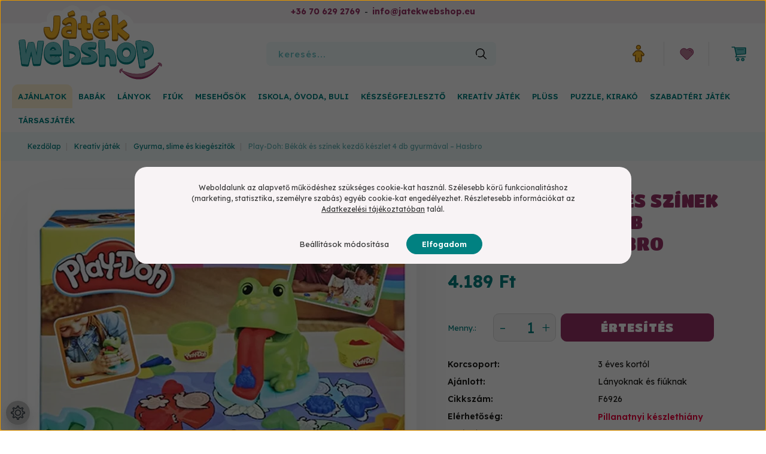

--- FILE ---
content_type: text/html; charset=UTF-8
request_url: https://jatekwebshop.eu/play-doh-bekak-es-szinek-kezdo-keszlet-4-db-gyurmaval-hasbro
body_size: 36066
content:
<!DOCTYPE html>
<html lang="hu" dir="ltr">
<head>
    <title>Play-Doh: Békák és színek kezdő készlet 4 db gyurmával – Hasbro,4.185 Ft,Gyurma, slime és kiegészítők- Játék Webshop a boldog gyerekek forrása</title>
    <meta charset="utf-8">
    <meta name="keywords" content="Play-Doh: Békák és színek kezdő készlet 4 db gyurmával – Hasbro, Gyurma, slime és kiegészítők, társasjátékok, játék baba, építők, plüss játék, Jelmezek, jégvarázs, autók, barcás holmik, puzzle, kifestők, kreatív játékok, gyermek laptop, táncszőnyeg, labda, kerékpár, roller, kártya játékok, játék fegyverek, babajátékok, logikai játék, memória játék, játék szerszám, akciófigurák, tv reklámos játék, mancs őrjárat, Star Wars játékok">
    <meta name="description" content="Play-Doh: Békák és színek kezdő készlet 4 db gyurmával – Hasbro a Gyurma, slime és kiegészítők kategóriában">
    <meta name="robots" content="index, follow">
    <link rel="image_src" href="https://jatekwebshopeu.cdn.shoprenter.hu/custom/jatekwebshopeu/image/data/products/f/6/F6926.webp?lastmod=1745475772.1547213063">
    <meta property="og:title" content="Play-Doh: Békák és színek kezdő készlet 4 db gyurmával – Hasbro" />
    <meta property="og:type" content="product" />
    <meta property="og:url" content="https://jatekwebshop.eu/play-doh-bekak-es-szinek-kezdo-keszlet-4-db-gyurmaval-hasbro" />
    <meta property="og:image" content="https://jatekwebshopeu.cdn.shoprenter.hu/custom/jatekwebshopeu/image/cache/w2062h1080/products/f/6/F6926.webp?lastmod=1745475772.1547213063" />
    <meta property="og:description" content="A Play-Doh mindig a legérdekesebb szetteket kínálja a gyermekeknek, abból a szempontból, hogy a gyurmákkal mindig valami különlegeset tudjanak készíteni. Ebben az esetben a szettben 4 gyurma kapott helyet, amelyek mellett egy békát..." />
    <link href="https://jatekwebshopeu.cdn.shoprenter.hu/custom/jatekwebshopeu/image/data/design2023/jatekwebshop-favicon.svg?lastmod=1694525426.1547213063" rel="icon" />
    <link href="https://jatekwebshopeu.cdn.shoprenter.hu/custom/jatekwebshopeu/image/data/design2023/jatekwebshop-favicon.svg?lastmod=1694525426.1547213063" rel="apple-touch-icon" />
    <base href="https://jatekwebshop.eu:443" />
    <link href="https://unpkg.com/aos@2.3.1/dist/aos.css" rel="stylesheet">
<meta name="google-site-verification" content="NGr7pyZ5YvS2iPVdFhBIdGIwz2SWLv0Xne3RUrpywag" />

    <meta name="viewport" content="width=device-width, initial-scale=1, maximum-scale=3, user-scalable=1">
            <link href="https://jatekwebshop.eu/play-doh-bekak-es-szinek-kezdo-keszlet-4-db-gyurmaval-hasbro" rel="canonical">
    
            
                    
                <link rel="preconnect" href="https://fonts.googleapis.com">
    <link rel="preconnect" href="https://fonts.gstatic.com" crossorigin>
    <link href="https://fonts.googleapis.com/css2?family=Source+Sans+Pro:ital,wght@0,200;0,300;0,400;0,600;0,700;0,900;1,200;1,300;1,400;1,600;1,700;1,900&display=swap" rel="stylesheet">
            <link rel="stylesheet" href="https://jatekwebshopeu.cdn.shoprenter.hu/web/compiled/css/fancybox2.css?v=1769602146" media="screen">
            <link rel="stylesheet" href="https://jatekwebshopeu.cdn.shoprenter.hu/custom/jatekwebshopeu/catalog/view/theme/helsinki_global/style/1745914109.1588109655.1714656946.1766763722.css?v=null.1547213063" media="screen">
            <link rel="stylesheet" href="https://jatekwebshopeu.cdn.shoprenter.hu/custom/jatekwebshopeu/catalog/view/theme/helsinki_global/stylesheet/stylesheet.css?v=1766763722" media="screen">
        <script>
        window.nonProductQuality = 80;
    </script>
    <script src="//ajax.googleapis.com/ajax/libs/jquery/1.10.2/jquery.min.js"></script>
    <script>window.jQuery || document.write('<script src="https://jatekwebshopeu.cdn.shoprenter.hu/catalog/view/javascript/jquery/jquery-1.10.2.min.js?v=1484139539"><\/script>');</script>
    <script type="text/javascript" src="//cdn.jsdelivr.net/npm/slick-carousel@1.8.1/slick/slick.min.js"></script>

                
        
    

    <!--Header JavaScript codes--><script src="https://jatekwebshopeu.cdn.shoprenter.hu/web/compiled/js/base.js?v=1769602145"></script><script src="https://jatekwebshopeu.cdn.shoprenter.hu/web/compiled/js/countdown.js?v=1769602145"></script><script src="https://jatekwebshopeu.cdn.shoprenter.hu/web/compiled/js/fancybox2.js?v=1769602145"></script><script src="https://jatekwebshopeu.cdn.shoprenter.hu/web/compiled/js/before_starter2_head.js?v=1769602145"></script><script src="https://jatekwebshopeu.cdn.shoprenter.hu/web/compiled/js/before_starter2_productpage.js?v=1769602145"></script><script src="https://jatekwebshopeu.cdn.shoprenter.hu/web/compiled/js/nanobar.js?v=1769602145"></script><!--Header jQuery onLoad scripts--><script>window.countdownFormat='%D:%H:%M:%S';var BASEURL='https://jatekwebshop.eu';Currency={"symbol_left":"","symbol_right":" Ft","decimal_place":0,"decimal_point":",","thousand_point":".","currency":"HUF","value":1};var ShopRenter=ShopRenter||{};ShopRenter.product={"id":113824,"sku":"F6926","currency":"HUF","unitName":"db","price":4189,"name":"Play-Doh: B\u00e9k\u00e1k \u00e9s sz\u00ednek kezd\u0151 k\u00e9szlet 4 db gyurm\u00e1val \u2013 Hasbro","brand":"Hasbro","currentVariant":[],"parent":{"id":113824,"sku":"F6926","unitName":"db","price":4189,"name":"Play-Doh: B\u00e9k\u00e1k \u00e9s sz\u00ednek kezd\u0151 k\u00e9szlet 4 db gyurm\u00e1val \u2013 Hasbro"}};$(document).ready(function(){$('.fancybox').fancybox({maxWidth:820,maxHeight:650,afterLoad:function(){wrapCSS=$(this.element).data('fancybox-wrapcss');if(wrapCSS){$('.fancybox-wrap').addClass(wrapCSS);}},helpers:{thumbs:{width:50,height:50}}});$('.fancybox-inline').fancybox({maxWidth:820,maxHeight:650,type:'inline'});});$(window).load(function(){var init_relatedproducts_Scroller=function(){$("#relatedproducts .aurora-scroll-click-mode").each(function(){var max=0;$(this).find($(".list_prouctname")).each(function(){var h=$(this).height();max=h>max?h:max;});$(this).find($(".list_prouctname")).each(function(){$(this).height(max);});});$("#relatedproducts .aurora-scroll-click-mode").auroraScroll({autoMode:"click",frameRate:60,speed:2.5,direction:-1,elementClass:"product-snapshot",pauseAfter:false,horizontal:true,visible:1,arrowsPosition:3},function(){initAurora();});}
init_relatedproducts_Scroller();});</script><script src="https://jatekwebshopeu.cdn.shoprenter.hu/web/compiled/js/vue/manifest.bundle.js?v=1769602142"></script><script>var ShopRenter=ShopRenter||{};ShopRenter.onCartUpdate=function(callable){document.addEventListener('cartChanged',callable)};ShopRenter.onItemAdd=function(callable){document.addEventListener('AddToCart',callable)};ShopRenter.onItemDelete=function(callable){document.addEventListener('deleteCart',callable)};ShopRenter.onSearchResultViewed=function(callable){document.addEventListener('AuroraSearchResultViewed',callable)};ShopRenter.onSubscribedForNewsletter=function(callable){document.addEventListener('AuroraSubscribedForNewsletter',callable)};ShopRenter.onCheckoutInitiated=function(callable){document.addEventListener('AuroraCheckoutInitiated',callable)};ShopRenter.onCheckoutShippingInfoAdded=function(callable){document.addEventListener('AuroraCheckoutShippingInfoAdded',callable)};ShopRenter.onCheckoutPaymentInfoAdded=function(callable){document.addEventListener('AuroraCheckoutPaymentInfoAdded',callable)};ShopRenter.onCheckoutOrderConfirmed=function(callable){document.addEventListener('AuroraCheckoutOrderConfirmed',callable)};ShopRenter.onCheckoutOrderPaid=function(callable){document.addEventListener('AuroraOrderPaid',callable)};ShopRenter.onCheckoutOrderPaidUnsuccessful=function(callable){document.addEventListener('AuroraOrderPaidUnsuccessful',callable)};ShopRenter.onProductPageViewed=function(callable){document.addEventListener('AuroraProductPageViewed',callable)};ShopRenter.onMarketingConsentChanged=function(callable){document.addEventListener('AuroraMarketingConsentChanged',callable)};ShopRenter.onCustomerRegistered=function(callable){document.addEventListener('AuroraCustomerRegistered',callable)};ShopRenter.onCustomerLoggedIn=function(callable){document.addEventListener('AuroraCustomerLoggedIn',callable)};ShopRenter.onCustomerUpdated=function(callable){document.addEventListener('AuroraCustomerUpdated',callable)};ShopRenter.onCartPageViewed=function(callable){document.addEventListener('AuroraCartPageViewed',callable)};ShopRenter.customer={"userId":0,"userClientIP":"3.148.241.2","userGroupId":8,"customerGroupTaxMode":"gross","customerGroupPriceMode":"only_gross","email":"","phoneNumber":"","name":{"firstName":"","lastName":""}};ShopRenter.theme={"name":"helsinki_global","family":"helsinki","parent":""};ShopRenter.shop={"name":"jatekwebshopeu","locale":"hu","currency":{"code":"HUF","rate":1},"domain":"jatekwebshopeu.myshoprenter.hu"};ShopRenter.page={"route":"product\/product","queryString":"play-doh-bekak-es-szinek-kezdo-keszlet-4-db-gyurmaval-hasbro"};ShopRenter.formSubmit=function(form,callback){callback();};let loadedAsyncScriptCount=0;function asyncScriptLoaded(position){loadedAsyncScriptCount++;if(position==='body'){if(document.querySelectorAll('.async-script-tag').length===loadedAsyncScriptCount){if(/complete|interactive|loaded/.test(document.readyState)){document.dispatchEvent(new CustomEvent('asyncScriptsLoaded',{}));}else{document.addEventListener('DOMContentLoaded',()=>{document.dispatchEvent(new CustomEvent('asyncScriptsLoaded',{}));});}}}}</script><script type="text/javascript"async class="async-script-tag"onload="asyncScriptLoaded('header')"src="https://static2.rapidsearch.dev/resultpage.js?shop=jatekwebshopeu.shoprenter.hu"></script><script type="text/javascript"async class="async-script-tag"onload="asyncScriptLoaded('header')"src="https://api-one-conv-measure.heureka.group/shoprenter_app/ocm_js?shop_id=150689&domain=arukereso.hu"></script><script type="text/javascript"async class="async-script-tag"onload="asyncScriptLoaded('header')"src="https://utanvet-ellenor.hu/api/v1/shoprenter/utanvet-ellenor.js"></script><script type="text/javascript"async class="async-script-tag"onload="asyncScriptLoaded('header')"src="https://onsite.optimonk.com/script.js?account=264624"></script><script type="text/javascript"src="https://jatekwebshopeu.cdn.shoprenter.hu/web/compiled/js/vue/customerEventDispatcher.bundle.js?v=1769602142"></script><!--Custom header scripts--><script src="https://unpkg.com/aos@2.3.1/dist/aos.js"></script>                <script>window["bp"]=window["bp"]||function(){(window["bp"].q=window["bp"].q||[]).push(arguments);};window["bp"].l=1*new Date();scriptElement=document.createElement("script");firstScript=document.getElementsByTagName("script")[0];scriptElement.async=true;scriptElement.src='https://pixel.barion.com/bp.js';firstScript.parentNode.insertBefore(scriptElement,firstScript);window['barion_pixel_id']='BP-QbbsYv0V1I-57';bp('init','addBarionPixelId','BP-QbbsYv0V1I-57');</script><noscript>
    <img height="1" width="1" style="display:none" alt="Barion Pixel" src="https://pixel.barion.com/a.gif?ba_pixel_id='BP-QbbsYv0V1I-57'&ev=contentView&noscript=1">
</noscript>
                        <script type="text/javascript" src="https://jatekwebshopeu.cdn.shoprenter.hu/web/compiled/js/vue/fullBarionPixel.bundle.js?v=1769602142"></script>


            
            <script>window.dataLayer=window.dataLayer||[];function gtag(){dataLayer.push(arguments)};var ShopRenter=ShopRenter||{};ShopRenter.config=ShopRenter.config||{};ShopRenter.config.googleConsentModeDefaultValue="denied";</script>                        <script type="text/javascript" src="https://jatekwebshopeu.cdn.shoprenter.hu/web/compiled/js/vue/googleConsentMode.bundle.js?v=1769602142"></script>

            <!-- Meta Pixel Code -->
<script>
!function(f,b,e,v,n,t,s)
{if(f.fbq)return;n=f.fbq=function(){n.callMethod?
n.callMethod.apply(n,arguments):n.queue.push(arguments)};
if(!f._fbq)f._fbq=n;n.push=n;n.loaded=!0;n.version='2.0';
n.queue=[];t=b.createElement(e);t.async=!0;
t.src=v;s=b.getElementsByTagName(e)[0];
s.parentNode.insertBefore(t,s)}(window, document,'script',
'https://connect.facebook.net/en_US/fbevents.js');
fbq('consent', 'revoke');
fbq('init', '1275824493776712');
fbq('track', 'PageView');
document.addEventListener('AuroraProductPageViewed', function(auroraEvent) {
                    fbq('track', 'ViewContent', {
                        content_type: 'product',
                        content_ids: [auroraEvent.detail.product.id.toString()],
                        value: parseFloat(auroraEvent.detail.product.grossUnitPrice),
                        currency: auroraEvent.detail.product.currency
                    }, {
                        eventID: auroraEvent.detail.event.id
                    });
                });
document.addEventListener('AuroraAddedToCart', function(auroraEvent) {
    var fbpId = [];
    var fbpValue = 0;
    var fbpCurrency = '';

    auroraEvent.detail.products.forEach(function(item) {
        fbpValue += parseFloat(item.grossUnitPrice) * item.quantity;
        fbpId.push(item.id);
        fbpCurrency = item.currency;
    });


    fbq('track', 'AddToCart', {
        content_ids: fbpId,
        content_type: 'product',
        value: fbpValue,
        currency: fbpCurrency
    }, {
        eventID: auroraEvent.detail.event.id
    });
})
window.addEventListener('AuroraMarketingCookie.Changed', function(event) {
            let consentStatus = event.detail.isAccepted ? 'grant' : 'revoke';
            if (typeof fbq === 'function') {
                fbq('consent', consentStatus);
            }
        });
</script>
<noscript><img height="1" width="1" style="display:none"
src="https://www.facebook.com/tr?id=1275824493776712&ev=PageView&noscript=1"
/></noscript>
<!-- End Meta Pixel Code -->
            
            <!-- Global site tag (gtag.js) - Google Ads: 10879278332 -->
<script async src="https://www.googletagmanager.com/gtag/js?id=AW-10879278332"></script>
<script>
  window.dataLayer = window.dataLayer || [];
  function gtag(){dataLayer.push(arguments);}
  gtag('js', new Date());

  gtag('config', 'AW-10879278332');
</script>

            
                <!--Global site tag(gtag.js)--><script async src="https://www.googletagmanager.com/gtag/js?id=G-MBNPSB5E9H"></script><script>window.dataLayer=window.dataLayer||[];function gtag(){dataLayer.push(arguments);}
gtag('js',new Date());gtag('config','G-MBNPSB5E9H');gtag('config','AW-10897652501',{"allow_enhanced_conversions":true});gtag('config','AW-10897652501',{"allow_enhanced_conversions":true});</script>                                <script type="text/javascript" src="https://jatekwebshopeu.cdn.shoprenter.hu/web/compiled/js/vue/GA4EventSender.bundle.js?v=1769602142"></script>

    
    
</head>
    <body id="body" class="page-body product-page-body helsinki_global-body desktop-device-body header--style-2" role="document">
<script>var bodyComputedStyle=window.getComputedStyle(document.body);ShopRenter.theme.breakpoints={'xs':parseInt(bodyComputedStyle.getPropertyValue('--breakpoint-xs')),'sm':parseInt(bodyComputedStyle.getPropertyValue('--breakpoint-sm')),'md':parseInt(bodyComputedStyle.getPropertyValue('--breakpoint-md')),'lg':parseInt(bodyComputedStyle.getPropertyValue('--breakpoint-lg')),'xl':parseInt(bodyComputedStyle.getPropertyValue('--breakpoint-xl'))}</script>
                    

<!-- cached -->    <div class="nanobar-cookie-cog d-flex-center rounded-circle js-hidden-nanobar-button">
        <svg xmlns="https://www.w3.org/2000/svg" width="24" height="24" viewBox="0 0 512 512">
    <path fill="currentColor" d="M512 289.7v-67.5l-68.2-18.1c-4.3-15.4-10.4-30.2-18.4-44.2l34.9-60.6 -47.6-47.6 -60.6 34.9c-14-8-28.8-14.1-44.2-18.4L289.7 0h-67.5l-18.1 68.2c-15.4 4.3-30.2 10.4-44.2 18.4L99.4 51.7 51.7 99.4l34.9 60.6c-8 14-14.1 28.8-18.4 44.2L0 222.3v67.5l68.2 18.1c4.3 15.4 10.4 30.2 18.4 44.2l-34.9 60.6 47.6 47.6 60.6-34.9c14 8 28.8 14.1 44.2 18.4l18.1 68.2h67.5l18.1-68.2c15.4-4.3 30.2-10.4 44.2-18.4l60.6 34.9 47.6-47.6 -34.9-60.6c8-14 14.1-28.8 18.4-44.2L512 289.7zM410.1 275.5l-2.5 12.1c-3.9 18.9-11.4 36.8-22.1 53.2l-6.8 10.3 31.6 55 -4.3 4.3 -55-31.6 -10.3 6.8c-16.4 10.8-34.3 18.2-53.2 22.1l-12.1 2.5L259 472h-6l-16.5-61.9 -12.1-2.5c-18.9-3.9-36.8-11.4-53.2-22.1l-10.3-6.8 -55 31.6 -4.3-4.3 31.6-55 -6.8-10.3c-10.8-16.4-18.2-34.3-22.1-53.2l-2.5-12.1L40 259v-6l61.9-16.5 2.5-12.1c3.9-18.9 11.4-36.8 22.1-53.2l6.8-10.3 -31.6-55 4.3-4.3 55 31.6 10.3-6.8c16.4-10.8 34.3-18.2 53.2-22.1l12.1-2.5L253 40h6l16.5 61.9 12.1 2.5c18.9 3.9 36.8 11.4 53.2 22.1l10.3 6.8 55-31.6 4.3 4.3 -31.6 55 6.8 10.3c10.8 16.4 18.2 34.3 22.1 53.2l2.5 12.1L472 253v6L410.1 275.5z"/>
    <path fill="currentColor" d="M256 140c-64 0-116 52-116 116s52 116 116 116 116-52 116-116S320 140 256 140zM256 332c-41.9 0-76-34.1-76-76s34.1-76 76-76 76 34.1 76 76S297.9 332 256 332z"/>
</svg>
    </div>
<div class="Fixed nanobar bg-dark js-nanobar-first-login">
    <div class="container nanobar-container">
        <div class="row flex-column flex-sm-row">
            <div class="col-12 col-sm-6 col-lg-8 nanobar-text-cookies align-self-center text-sm-left">
                <p>Weboldalunk az alapvető működéshez szükséges cookie-kat használ. Szélesebb körű funkcionalitáshoz (marketing, statisztika, személyre szabás) egyéb cookie-kat engedélyezhet. Részletesebb információkat az <a href="https://jatekwebshop.eu/adatvedelem" style="text-decoration:underline;">Adatkezelési tájékoztatóban</a> talál.
</p>
            </div>
            <div class="col-12 col-sm-6 col-lg-4 nanobar-buttons m-sm-0 text-center text-sm-right">
                <a href="" class="btn btn-link nanobar-settings-button js-nanobar-settings-button">
                    Beállítások módosítása
                </a>
                <a href="" class="btn btn-primary nanobar-btn js-nanobar-close-cookies" data-button-save-text="Beállítások mentése">
                    Elfogadom
                </a>
            </div>
        </div>
        <div class="nanobar-cookies js-nanobar-cookies flex-column flex-sm-row text-left pt-3 mt-3" style="display: none;">
            <div class="form-check pt-2 pb-2 pr-2 mb-0">
                <input class="form-check-input" type="checkbox" name="required_cookies" disabled checked />
                <label class="form-check-label">
                    Szükséges cookie-k
                    <div class="cookies-help-text text-muted">
                        Ezek a cookie-k segítenek abban, hogy a webáruház használható és működőképes legyen.
                    </div>
                </label>
            </div>
            <div class="form-check pt-2 pb-2 pr-2 mb-0">
                <input class="form-check-input js-nanobar-marketing-cookies" type="checkbox" name="marketing_cookies"
                        checked/>
                <label class="form-check-label">
                    Marketing cookie-k
                    <div class="cookies-help-text text-muted">
                        Ezeket a cookie-k segítenek abban, hogy az Ön érdeklődési körének megfelelő reklámokat és termékeket jelenítsük meg a webáruházban.
                    </div>
                </label>
            </div>
        </div>
    </div>
</div>

<script>
    (function ($) {
        $(document).ready(function () {
            new AuroraNanobar.FirstLogNanobarCheckbox(jQuery('.js-nanobar-first-login'), 'modal');
        });
    })(jQuery);
</script>
<!-- /cached -->

                <!-- page-wrap -->

                <div class="page-wrap">
                                                
    <header class="sticky-header d-none d-lg-block">
                    <div class="header-top-line">
                <div class="container">
                    <div class="header-top d-flex">
                        <div class="header-top-left d-flex">
                            
							    <!-- cached -->


                    
            <div id="module_customcontent9_wrapper" class="module-customcontent9-wrapper">
    
    <div id="customcontent9" class="module content-module home-position customcontent hide-top" >
                                    <div class="module-body">
                        <div class="header-contact"><a href="tel:+36706292769">+36 70 629 2769</a> - <a href="mailto:info@jatekwebshop.eu">info@jatekwebshop.eu</a>
</div>
            </div>
                                </div>
    
            </div>
    <!-- /cached -->

                        </div>
                        <div class="header-top-right d-flex align-items-center ml-auto">
                            
                            
                        </div>
                    </div>
                </div>
            </div>
            <div class="header-bottom-line">
                <div class="container">
                    <div class="header-bottom">
                        <nav class="navbar navbar-expand-lg justify-content-between">
                            <!-- cached -->
    <a class="navbar-brand" href="/"><img style="border: 0; max-width: 262px;" src="https://jatekwebshopeu.cdn.shoprenter.hu/custom/jatekwebshopeu/image/data/design2023/logo.svg?v=1692693630" title="Játék Webshop" alt="Játék Webshop" /></a>
<!-- /cached -->
                                                            
<div class="dropdown search-module d-flex">
    <div class="input-group">
        <div class="input-group-prepend">
            <button class="btn btn-link" onclick="moduleSearch();">
                <svg width="18" height="18" viewBox="0 0 18 18" fill="none" xmlns="https://www.w3.org/2000/svg">
    <path d="M7.38281 0C11.4537 0 14.7656 3.31193 14.7656 7.38281C14.7656 9.17381 14.1246 10.8179 13.0599 12.0977L17.7924 16.798C18.0679 17.0717 18.0694 17.5168 17.7958 17.7924C17.6583 17.9307 17.4776 18 17.2969 18C17.1177 18 16.9386 17.9319 16.8014 17.7957L12.0625 13.089C10.7878 14.1363 9.15739 14.7656 7.38281 14.7656C6.11627 14.7656 4.86647 14.4393 3.76861 13.8218C3.43012 13.6315 3.31007 13.2028 3.50044 12.8643C3.69077 12.5259 4.11947 12.4057 4.45795 12.5961C5.34579 13.0955 6.3572 13.3594 7.38281 13.3594C10.6783 13.3594 13.3594 10.6783 13.3594 7.38281C13.3594 4.08733 10.6783 1.40625 7.38281 1.40625C4.08733 1.40625 1.40625 4.08733 1.40625 7.38281C1.40625 8.42101 1.67636 9.44328 2.18732 10.3391C2.37973 10.6765 2.26223 11.1059 1.92494 11.2983C1.58762 11.4906 1.15822 11.3732 0.965811 11.0359C0.333982 9.92812 0 8.66492 0 7.38281C0 3.31193 3.31193 0 7.38281 0Z" fill="currentColor"/>
</svg>

            </button>
        </div>
        <input class="form-control disableAutocomplete" type="text" placeholder="keresés..." value=""
               id="filter_keyword" 
               onclick="this.value=(this.value==this.defaultValue)?'':this.value;"/>
    </div>

    <input type="hidden" id="filter_description" value="0"/>
    <input type="hidden" id="search_shopname" value="jatekwebshopeu"/>
    <div id="results" class="dropdown-menu search-results"></div>
</div>



                                                        <!-- cached -->
    <div class="header-login">
        <ul class="nav login-list">
                            <li class="nav-item">
                    <a class="nav-link" href="index.php?route=account/login" title="Belépés">
                        <svg class="icon-user" width="25" height="30" viewBox="0 0 25 36" fill="none" xmlns="https://www.w3.org/2000/svg">
<path d="M16.0344 34.0251C14.5043 34.0251 13.2321 32.9018 13.0301 31.4436C12.8238 32.8975 11.5516 34.0251 10.0215 34.0251C8.34529 34.0251 6.98282 32.6814 6.98282 31.0282L6.99142 20.5159L6.36391 21.1772C5.91262 21.6646 5.3109 21.9444 4.62752 21.9741C4.58454 21.9741 4.54156 21.9741 4.49858 21.9741C3.86678 21.9741 3.28225 21.7494 2.81377 21.3255C2.3109 20.8762 2.02723 20.2786 1.99285 19.6046C1.96276 18.9264 2.18626 18.3075 2.64615 17.8116L6.84958 13.3099C7.72208 12.3774 8.9599 11.8433 10.2407 11.8433H15.755C17.0401 11.8433 18.278 12.3774 19.1504 13.3099L23.3496 17.8073C23.8138 18.3075 24.0373 18.9264 24.0072 19.6003C23.9728 20.2786 23.6934 20.872 23.1863 21.3255C22.7135 21.7494 22.129 21.9741 21.4971 21.9741C21.4971 21.9741 21.4112 21.9741 21.3682 21.9741C20.6848 21.9402 20.0788 21.6604 19.6232 21.1645L19.0215 20.5329L19.0946 31.024C19.0473 32.7195 17.702 34.0251 16.0301 34.0251H16.0344Z" fill="#FBB928"/>
<path d="M15.7593 12.8225C16.7694 12.8225 17.7407 13.2421 18.4284 13.9754L22.6275 18.4728C22.9112 18.7822 23.0444 19.1425 23.0229 19.5622C23.0014 19.9818 22.8381 20.3294 22.5244 20.6092C22.2321 20.872 21.8926 21.0034 21.5014 21.0034C21.4757 21.0034 21.4456 21.0034 21.4198 21.0034C20.9943 20.9822 20.6418 20.8211 20.3582 20.5117L18.0201 18.0489L18.1103 31.0325C18.0802 32.1473 17.1648 33.0501 16.0344 33.0501C14.904 33.0501 13.9886 32.1473 13.9886 31.0325V25.4626H12.0716V31.0325C12.0716 32.1473 11.1519 33.0544 10.0215 33.0544C8.89113 33.0544 7.97136 32.1515 7.97136 31.0325L7.98426 18.0489L5.64615 20.5117C5.36248 20.8211 5.01004 20.9822 4.58454 21.0034C4.55446 21.0034 4.52867 21.0034 4.50288 21.0034C4.11176 21.0034 3.77222 20.872 3.48425 20.6092C3.1705 20.3294 3.00718 19.9818 2.98569 19.5622C2.9642 19.1468 3.09743 18.7822 3.3811 18.4728L7.58454 13.9754C8.26792 13.2421 9.23927 12.8225 10.2493 12.8225H15.7636M15.7636 10.8726H10.2493C8.68913 10.8726 7.18913 11.5211 6.13182 12.6529L1.91978 17.1503C1.27509 17.8497 0.961332 18.7102 1.00001 19.6512C1.04729 20.5922 1.44271 21.423 2.14328 22.0546C2.79658 22.6438 3.6089 22.9533 4.49428 22.9533C4.55446 22.9533 4.61033 22.9533 4.6705 22.9533C5.14328 22.9321 5.59027 22.8218 5.99428 22.6353L5.98569 31.0325C5.98569 33.2239 7.79084 35.0042 10.0129 35.0042C11.2078 35.0042 12.2822 34.4871 13.0215 33.669C13.7608 34.4871 14.8353 35.0042 16.0258 35.0042C18.235 35.0042 20.0186 33.2875 20.0788 31.0918C20.0788 31.0706 20.0788 31.0452 20.0788 31.024L20.0229 22.6481C20.4226 22.8261 20.8567 22.9278 21.3209 22.9533C21.3811 22.9533 21.4413 22.9533 21.4971 22.9533C22.3782 22.9533 23.1906 22.6438 23.8482 22.0546C24.5487 21.423 24.9441 20.5922 24.9914 19.6554C25.0344 18.7144 24.7206 17.8539 24.0802 17.163L19.8725 12.6571C18.8152 11.5254 17.3109 10.8768 15.7507 10.8768L15.7636 10.8726Z" fill="#996714"/>
<path d="M7.57594 13.9754L3.37251 18.4728C3.08884 18.7822 2.9556 19.1425 2.97709 19.5622C2.99858 19.9818 3.16191 20.3294 3.47566 20.6092C3.78511 20.8889 4.15474 21.0203 4.58024 20.9992C5.00574 20.978 5.35818 20.8169 5.64185 20.5074L7.97996 18.0447L7.96706 31.0282C7.96706 32.143 8.88254 33.0501 10.0172 33.0501C11.1519 33.0501 12.0674 32.1473 12.0674 31.0282V25.4584H13.0129V12.8225H10.245C9.23497 12.8225 8.26362 13.2421 7.58024 13.9754H7.57594Z" fill="#FBB928"/>
<path d="M13 9.05838C11.8696 9.05838 10.894 8.65992 10.0989 7.87574C9.30374 7.09156 8.89973 6.12934 8.89973 5.01453C8.89973 3.89972 9.30374 2.93751 10.0989 2.15332C10.894 1.36914 11.8696 0.970692 12.9957 0.970692C14.1218 0.970692 15.0974 1.36914 15.8926 2.15332C16.6877 2.93751 17.0917 3.89972 17.0917 5.01029C17.0917 6.12087 16.6877 7.08308 15.8926 7.8715C15.0974 8.65569 14.1218 9.05414 12.9957 9.05414L13 9.05838Z" fill="#FBB928"/>
<path d="M13 1.94986C13.8596 1.94986 14.5946 2.25082 15.2006 2.84849C15.8066 3.44617 16.1118 4.17101 16.1118 5.01877C16.1118 5.86654 15.8066 6.59138 15.2006 7.18905C14.5946 7.78673 13.8596 8.08344 13 8.08344C12.1404 8.08344 11.4055 7.78673 10.7994 7.18905C10.1934 6.59138 9.88827 5.86654 9.88827 5.01877C9.88827 4.17101 10.1891 3.44617 10.7994 2.84849C11.4055 2.25082 12.1361 1.94986 13 1.94986ZM13 0C11.6204 0 10.3739 0.508659 9.40259 1.46663C8.43125 2.42461 7.91549 3.64963 7.91549 5.01453C7.91549 6.37944 8.43125 7.60446 9.40259 8.56243C10.3739 9.52041 11.6161 10.0291 13 10.0291C14.384 10.0291 15.6261 9.52041 16.5974 8.56243C17.5731 7.60022 18.0845 6.3752 18.0845 5.01453C18.0845 3.65387 17.5688 2.42885 16.5974 1.46663C15.6218 0.508659 14.3797 0 13 0Z" fill="#996714"/>
<path d="M13 1.94986C12.1404 1.94986 11.4055 2.25082 10.7994 2.84849C10.1934 3.44617 9.88827 4.17101 9.88827 5.01877C9.88827 5.86654 10.1891 6.59138 10.7994 7.18905C11.4055 7.78673 12.1361 8.08344 13 8.08344V1.94986Z" fill="#FBB928"/>
</svg>

                    </a>
                </li>
                    </ul>
    </div>
<!-- /cached -->
                            <hx:include src="/_fragment?_path=_format%3Dhtml%26_locale%3Den%26_controller%3Dmodule%252Fwishlist&amp;_hash=%2BgLShaLfrWlYBENTEs6fWrh5DfVgtX9okmjiB9gfT44%3D"></hx:include>
                            <div id="js-cart">
                                <hx:include src="/_fragment?_path=_format%3Dhtml%26_locale%3Den%26_controller%3Dmodule%252Fcart&amp;_hash=voQE7TnDKTRuED7e0SzRqQoTEDGbhgLNJ%2BVi9B7gOv0%3D"></hx:include>
                            </div>
                        </nav>
                    </div>
                </div>
            </div>
            <div class="header-category">
                <div class="container">
                    <nav class="navbar header-category-navbar">
                        


                    
            <div id="module_category_wrapper" class="module-category-wrapper">
    
    <div id="category" class="module content-module header-position category-module" >
                <div class="module-body">
                        <div id="category-nav">
            


<ul class="nav category category-menu sf-menu sf-horizontal cached">
    <li id="cat_1802" class="nav-item item category-list module-list parent even">
    <a href="https://jatekwebshop.eu/ajanlatok" class="nav-link">
        Ajánlatok
    </a>
            <ul class="nav flex-column children"><li id="cat_1799" class="nav-item item category-list module-list even">
    <a href="https://jatekwebshop.eu/ajanlatok/jatekok-egy-napos-szallitassal" class="nav-link">
        Játékok egynapos szállítással!
    </a>
    </li><li id="cat_1160" class="nav-item item category-list module-list odd">
    <a href="https://jatekwebshop.eu/ajanlatok/legujabb-termekek-1160" class="nav-link">
        Legújabb termékek
    </a>
    </li></ul>
    </li><li id="cat_611" class="nav-item item category-list module-list parent odd">
    <a href="https://jatekwebshop.eu/babajatekok-611" class="nav-link">
        Babák
    </a>
            <ul class="nav flex-column children"><li id="cat_808" class="nav-item item category-list module-list even">
    <a href="https://jatekwebshop.eu/babajatekok-611/baba-foglalkoztatok-keszsegfejlesztok" class="nav-link">
        Baba foglalkoztatók, készségfejlesztők
    </a>
    </li><li id="cat_614" class="nav-item item category-list module-list odd">
    <a href="https://jatekwebshop.eu/babajatekok-611/baba-plussok-614" class="nav-link">
        Baba plüssök
    </a>
    </li><li id="cat_829" class="nav-item item category-list module-list even">
    <a href="https://jatekwebshop.eu/babajatekok-611/zenelo-hangot-ado-babajatekok-829" class="nav-link">
        Zenélő, hangot adó babajátékok
    </a>
    </li><li id="cat_846" class="nav-item item category-list module-list odd">
    <a href="https://jatekwebshop.eu/babajatekok-611/baba-jatek-jarmuvek-846" class="nav-link">
        Baba játék járművek
    </a>
    </li><li id="cat_810" class="nav-item item category-list module-list even">
    <a href="https://jatekwebshop.eu/babajatekok-611/csorgok-ragokak-810" class="nav-link">
        Csörgők, rágókák
    </a>
    </li><li id="cat_812" class="nav-item item category-list module-list odd">
    <a href="https://jatekwebshop.eu/babajatekok-611/baba-furdojatekok-812" class="nav-link">
        Fürdőjátékok
    </a>
    </li><li id="cat_1075" class="nav-item item category-list module-list even">
    <a href="https://jatekwebshop.eu/babajatekok-611/jatszoszonyeg-pihenoszek-kisagyforgo-ejjelifeny" class="nav-link">
        Játszószőnyeg, pihenőszék, kiságyforgó, éjjelifény
    </a>
    </li></ul>
    </li><li id="cat_649" class="nav-item item category-list module-list parent even">
    <a href="https://jatekwebshop.eu/jatekok-lanyoknak" class="nav-link">
        Lányok
    </a>
            <ul class="nav flex-column children"><li id="cat_1855" class="nav-item item category-list module-list even">
    <a href="https://jatekwebshop.eu/jatekok-lanyoknak/unikornis-1855" class="nav-link">
        Unikornis
    </a>
    </li><li id="cat_650" class="nav-item item category-list module-list odd">
    <a href="https://jatekwebshop.eu/jatekok-lanyoknak/haziallatos-farmos-jatekok" class="nav-link">
        Háziállatos, farmos
    </a>
    </li><li id="cat_1066" class="nav-item item category-list module-list even">
    <a href="https://jatekwebshop.eu/jatekok-lanyoknak/babahaz-butor-ruha-kiegeszitok" class="nav-link">
        Babaház, bútor, ruha, kiegészítők
    </a>
    </li><li id="cat_682" class="nav-item item category-list module-list odd">
    <a href="https://jatekwebshop.eu/jatekok-lanyoknak/babakocsi-babahordozo" class="nav-link">
        Babakocsi, babahordozó
    </a>
    </li><li id="cat_820" class="nav-item item category-list module-list even">
    <a href="https://jatekwebshop.eu/jatekok-lanyoknak/barbie" class="nav-link">
        Barbie
    </a>
    </li><li id="cat_751" class="nav-item item category-list module-list odd">
    <a href="https://jatekwebshop.eu/jatekok-lanyoknak/boltos-jatekok-751" class="nav-link">
        Boltos játék
    </a>
    </li><li id="cat_1818" class="nav-item item category-list module-list even">
    <a href="https://jatekwebshop.eu/jatekok-lanyoknak/cutie-climbers-cuki-indazok" class="nav-link">
        Cutie Climbers Cuki indázók
    </a>
    </li><li id="cat_1106" class="nav-item item category-list module-list odd">
    <a href="https://jatekwebshop.eu/jatekok-lanyoknak/cra-z-art-jatekok-1106" class="nav-link">
        Cra-Z-Art játékok
    </a>
    </li><li id="cat_1242" class="nav-item item category-list module-list even">
    <a href="https://jatekwebshop.eu/jatekok-lanyoknak/divatos-holmik-divattervezes-varras-kotes" class="nav-link">
        Divat, varrás, kötés
    </a>
    </li><li id="cat_1116" class="nav-item item category-list module-list odd">
    <a href="https://jatekwebshop.eu/jatekok-lanyoknak/egyeb-lany-jatekok-1116" class="nav-link">
        Egyéb lány játékok
    </a>
    </li><li id="cat_1733" class="nav-item item category-list module-list even">
    <a href="https://jatekwebshop.eu/jatekok-lanyoknak/l-elektromos-interaktiv-jatek" class="nav-link">
        Elektromos, interaktív játék
    </a>
    </li><li id="cat_1755" class="nav-item item category-list module-list odd">
    <a href="https://jatekwebshop.eu/jatekok-lanyoknak/gabi-babahaza2" class="nav-link">
        Gabi babaháza
    </a>
    </li><li id="cat_1389" class="nav-item item category-list module-list even">
    <a href="https://jatekwebshop.eu/jatekok-lanyoknak/enchantimals-jatekok-1389" class="nav-link">
        Enchantimals
    </a>
    </li><li id="cat_1851" class="nav-item item category-list module-list odd">
    <a href="https://jatekwebshop.eu/jatekok-lanyoknak/magic-mixies-babak" class="nav-link">
        Magic Mixies
    </a>
    </li><li id="cat_1115" class="nav-item item category-list module-list even">
    <a href="https://jatekwebshop.eu/jatekok-lanyoknak/ekszerek-es-ekszerkeszitok" class="nav-link">
        Ékszer és ékszerkészítők
    </a>
    </li><li id="cat_1752" class="nav-item item category-list module-list odd">
    <a href="https://jatekwebshop.eu/jatekok-lanyoknak/flockies" class="nav-link">
        Flockies
    </a>
    </li><li id="cat_804" class="nav-item item category-list module-list even">
    <a href="https://jatekwebshop.eu/jatekok-lanyoknak/smink-es-kozmetikai-szettek-804" class="nav-link">
        Haj, köröm, smink
    </a>
    </li><li id="cat_1450" class="nav-item item category-list module-list odd">
    <a href="https://jatekwebshop.eu/jatekok-lanyoknak/hatchimals-jatekok-1450" class="nav-link">
        Hatchimals
    </a>
    </li><li id="cat_685" class="nav-item item category-list module-list even">
    <a href="https://jatekwebshop.eu/jatekok-lanyoknak/haztartasi-es-konyhafelszereles" class="nav-link">
        Háztartási és konyhafelszerelés
    </a>
    </li><li id="cat_1812" class="nav-item item category-list module-list odd">
    <a href="https://jatekwebshop.eu/jatekok-lanyoknak/hello-kitty-l" class="nav-link">
        Hello Kitty
    </a>
    </li><li id="cat_1828" class="nav-item item category-list module-list even">
    <a href="https://jatekwebshop.eu/jatekok-lanyoknak/i-love-vip-pets" class="nav-link">
        I Love Vip Pets
    </a>
    </li><li id="cat_705" class="nav-item item category-list module-list parent odd">
    <a href="https://jatekwebshop.eu/jatekok-lanyoknak/jatek-baba-705" class="nav-link">
        Játékbaba
    </a>
            <ul class="nav flex-column children"><li id="cat_1858" class="nav-item item category-list module-list even">
    <a href="https://jatekwebshop.eu/jatekok-lanyoknak/jatek-baba-705/rainbow-high-1858" class="nav-link">
        Rainbow High
    </a>
    </li><li id="cat_1753" class="nav-item item category-list module-list odd">
    <a href="https://jatekwebshop.eu/jatekok-lanyoknak/jatek-baba-705/amicicci2" class="nav-link">
        Amicicci
    </a>
    </li><li id="cat_1676" class="nav-item item category-list module-list even">
    <a href="https://jatekwebshop.eu/jatekok-lanyoknak/jatek-baba-705/cry-babies-babak-1676" class="nav-link">
        Cry babies babák
    </a>
    </li><li id="cat_882" class="nav-item item category-list module-list odd">
    <a href="https://jatekwebshop.eu/jatekok-lanyoknak/jatek-baba-705/csecsemo-baba" class="nav-link">
        Csecsemő baba
    </a>
    </li><li id="cat_1787" class="nav-item item category-list module-list even">
    <a href="https://jatekwebshop.eu/jatekok-lanyoknak/jatek-baba-705/disney-hercegno-baba" class="nav-link">
        Disney Hercegnő baba
    </a>
    </li><li id="cat_1789" class="nav-item item category-list module-list odd">
    <a href="https://jatekwebshop.eu/jatekok-lanyoknak/jatek-baba-705/divatbaba" class="nav-link">
        Divatbaba
    </a>
    </li><li id="cat_796" class="nav-item item category-list module-list even">
    <a href="https://jatekwebshop.eu/jatekok-lanyoknak/jatek-baba-705/egyeb-babak-796" class="nav-link">
        Egyéb babák
    </a>
    </li><li id="cat_1815" class="nav-item item category-list module-list odd">
    <a href="https://jatekwebshop.eu/jatekok-lanyoknak/jatek-baba-705/evi-love" class="nav-link">
        Évi Love
    </a>
    </li><li id="cat_936" class="nav-item item category-list module-list even">
    <a href="https://jatekwebshop.eu/jatekok-lanyoknak/jatek-baba-705/fesulheto-sminkelheto-babafej" class="nav-link">
        Fésülhető, sminkelhető babafej
    </a>
    </li><li id="cat_1562" class="nav-item item category-list module-list odd">
    <a href="https://jatekwebshop.eu/jatekok-lanyoknak/jatek-baba-705/furdetheto-babak-1562" class="nav-link">
        Fürdethető babák
    </a>
    </li><li id="cat_878" class="nav-item item category-list module-list even">
    <a href="https://jatekwebshop.eu/jatekok-lanyoknak/jatek-baba-705/llorens-babak-878" class="nav-link">
        Llorens baba
    </a>
    </li><li id="cat_1757" class="nav-item item category-list module-list odd">
    <a href="https://jatekwebshop.eu/jatekok-lanyoknak/jatek-baba-705/my-garden-baby" class="nav-link">
        My Garden Baby
    </a>
    </li><li id="cat_1759" class="nav-item item category-list module-list even">
    <a href="https://jatekwebshop.eu/jatekok-lanyoknak/jatek-baba-705/napsugar-baba" class="nav-link">
        Napsugár baba
    </a>
    </li><li id="cat_877" class="nav-item item category-list module-list odd">
    <a href="https://jatekwebshop.eu/jatekok-lanyoknak/jatek-baba-705/pisilo-baba" class="nav-link">
        Pisilő babák
    </a>
    </li><li id="cat_1561" class="nav-item item category-list module-list even">
    <a href="https://jatekwebshop.eu/jatekok-lanyoknak/jatek-baba-705/puhatestu-baba" class="nav-link">
        Puhatestű baba
    </a>
    </li><li id="cat_1762" class="nav-item item category-list module-list odd">
    <a href="https://jatekwebshop.eu/jatekok-lanyoknak/jatek-baba-705/siro-hangot-ado-baba" class="nav-link">
        Síró, hangot adó baba
    </a>
    </li><li id="cat_1502" class="nav-item item category-list module-list even">
    <a href="https://jatekwebshop.eu/jatekok-lanyoknak/jatek-baba-705/sofia-baba-1502" class="nav-link">
        Sofia baba
    </a>
    </li><li id="cat_1059" class="nav-item item category-list module-list odd">
    <a href="https://jatekwebshop.eu/jatekok-lanyoknak/jatek-baba-705/steffi-love-babak-1059" class="nav-link">
        Steffi Love
    </a>
    </li><li id="cat_1814" class="nav-item item category-list module-list even">
    <a href="https://jatekwebshop.eu/jatekok-lanyoknak/jatek-baba-705/unique-eyes-buvos-szemu-baba" class="nav-link">
        Unique Eyes Bűvös szemű baba
    </a>
    </li></ul>
    </li><li id="cat_1285" class="nav-item item category-list module-list even">
    <a href="https://jatekwebshop.eu/jatekok-lanyoknak/jatek-figurak-1285" class="nav-link">
        Játékfigurák
    </a>
    </li><li id="cat_1833" class="nav-item item category-list module-list odd">
    <a href="https://jatekwebshop.eu/jatekok-lanyoknak/little-live-pets" class="nav-link">
        Little Live Pets
    </a>
    </li><li id="cat_1792" class="nav-item item category-list module-list even">
    <a href="https://jatekwebshop.eu/jatekok-lanyoknak/monster-high-baba" class="nav-link">
        Monster High
    </a>
    </li><li id="cat_684" class="nav-item item category-list module-list odd">
    <a href="https://jatekwebshop.eu/jatekok-lanyoknak/orvosi-jatek-684" class="nav-link">
        Orvosi játék
    </a>
    </li><li id="cat_1765" class="nav-item item category-list module-list even">
    <a href="https://jatekwebshop.eu/jatekok-lanyoknak/purse-pets" class="nav-link">
        Purse Pets
    </a>
    </li></ul>
    </li><li id="cat_641" class="nav-item item category-list module-list parent odd">
    <a href="https://jatekwebshop.eu/fiu-jatekok-641" class="nav-link">
        Fiúk
    </a>
            <ul class="nav flex-column children"><li id="cat_1683" class="nav-item item category-list module-list even">
    <a href="https://jatekwebshop.eu/fiu-jatekok-641/haziallatos-farmos-jatek2" class="nav-link">
        Háziállatos, farmos játék
    </a>
    </li><li id="cat_1686" class="nav-item item category-list module-list odd">
    <a href="https://jatekwebshop.eu/fiu-jatekok-641/boltos-jatek-fiuknak" class="nav-link">
        Boltos játék
    </a>
    </li><li id="cat_1677" class="nav-item item category-list module-list even">
    <a href="https://jatekwebshop.eu/fiu-jatekok-641/dinoszauruszok-dinos-jatek" class="nav-link">
        Dinoszauruszok, dínós játék
    </a>
    </li><li id="cat_993" class="nav-item item category-list module-list odd">
    <a href="https://jatekwebshop.eu/fiu-jatekok-641/egyeb-fius-jatekok-993" class="nav-link">
        Egyéb fiús játékok
    </a>
    </li><li id="cat_1222" class="nav-item item category-list module-list parent even">
    <a href="https://jatekwebshop.eu/fiu-jatekok-641/egyeb-jarmuvek-autok" class="nav-link">
        Egyéb járművek, autók
    </a>
            <ul class="nav flex-column children"><li id="cat_1286" class="nav-item item category-list module-list even">
    <a href="https://jatekwebshop.eu/fiu-jatekok-641/egyeb-jarmuvek-autok/epitheto-jarmu" class="nav-link">
        Építhető jármű
    </a>
    </li><li id="cat_1315" class="nav-item item category-list module-list odd">
    <a href="https://jatekwebshop.eu/fiu-jatekok-641/egyeb-jarmuvek-autok/hajo-tengeralattjaro" class="nav-link">
        Hajó, tengeralattjáró
    </a>
    </li><li id="cat_1795" class="nav-item item category-list module-list even">
    <a href="https://jatekwebshop.eu/fiu-jatekok-641/egyeb-jarmuvek-autok/jatekauto-es-automodell" class="nav-link">
        Játékautó és autómodell
    </a>
    </li><li id="cat_1301" class="nav-item item category-list module-list odd">
    <a href="https://jatekwebshop.eu/fiu-jatekok-641/egyeb-jarmuvek-autok/munkagep-domper" class="nav-link">
        Munkagép, dömper
    </a>
    </li><li id="cat_1299" class="nav-item item category-list module-list even">
    <a href="https://jatekwebshop.eu/fiu-jatekok-641/egyeb-jarmuvek-autok/repulo-helikopter-1299" class="nav-link">
         Repülő, helikopter
    </a>
    </li><li id="cat_1313" class="nav-item item category-list module-list odd">
    <a href="https://jatekwebshop.eu/fiu-jatekok-641/egyeb-jarmuvek-autok/taviranyitos-jarmu" class="nav-link">
        Távirányítós jármű
    </a>
    </li></ul>
    </li><li id="cat_1047" class="nav-item item category-list module-list odd">
    <a href="https://jatekwebshop.eu/fiu-jatekok-641/elektromos-interaktiv-jatekok" class="nav-link">
        Elektromos, interaktív játék
    </a>
    </li><li id="cat_1690" class="nav-item item category-list module-list even">
    <a href="https://jatekwebshop.eu/fiu-jatekok-641/fa-jarmu-es-palya" class="nav-link">
        Fa jármű és pálya
    </a>
    </li><li id="cat_991" class="nav-item item category-list module-list odd">
    <a href="https://jatekwebshop.eu/fiu-jatekok-641/hot-wheels" class="nav-link">
         Hot Wheels
    </a>
    </li><li id="cat_1691" class="nav-item item category-list module-list even">
    <a href="https://jatekwebshop.eu/fiu-jatekok-641/katonai-jarmu-es-palya" class="nav-link">
        Katonai jármű és pálya
    </a>
    </li><li id="cat_1269" class="nav-item item category-list module-list odd">
    <a href="https://jatekwebshop.eu/fiu-jatekok-641/matchbox" class="nav-link">
        Matchbox
    </a>
    </li><li id="cat_1693" class="nav-item item category-list module-list even">
    <a href="https://jatekwebshop.eu/fiu-jatekok-641/mento-rendor-tuzolto" class="nav-link">
        Mentő, rendőr, tűzoltó
    </a>
    </li><li id="cat_1695" class="nav-item item category-list module-list parent odd">
    <a href="https://jatekwebshop.eu/fiu-jatekok-641/mesehosos-jatekok" class="nav-link">
        Mesehősös játékok
    </a>
            <ul class="nav flex-column children"><li id="cat_1850" class="nav-item item category-list module-list even">
    <a href="https://jatekwebshop.eu/fiu-jatekok-641/mesehosos-jatekok/bakugan" class="nav-link">
        Bakugan
    </a>
    </li><li id="cat_1785" class="nav-item item category-list module-list odd">
    <a href="https://jatekwebshop.eu/fiu-jatekok-641/mesehosos-jatekok/dc-comics" class="nav-link">
        DC Comics
    </a>
    </li><li id="cat_1767" class="nav-item item category-list module-list even">
    <a href="https://jatekwebshop.eu/fiu-jatekok-641/mesehosos-jatekok/mancs-orjarat2" class="nav-link">
        Mancs őrjárat
    </a>
    </li><li id="cat_1804" class="nav-item item category-list module-list odd">
    <a href="https://jatekwebshop.eu/fiu-jatekok-641/mesehosos-jatekok/lang-es-a-szuperverdak" class="nav-link">
        Láng és a szuperverdák
    </a>
    </li><li id="cat_1708" class="nav-item item category-list module-list even">
    <a href="https://jatekwebshop.eu/fiu-jatekok-641/mesehosos-jatekok/superthings" class="nav-link">
        SuperThings
    </a>
    </li><li id="cat_1709" class="nav-item item category-list module-list odd">
    <a href="https://jatekwebshop.eu/fiu-jatekok-641/mesehosos-jatekok/t-racers" class="nav-link">
        T-Racers
    </a>
    </li><li id="cat_1300" class="nav-item item category-list module-list even">
    <a href="https://jatekwebshop.eu/fiu-jatekok-641/mesehosos-jatekok/transformers" class="nav-link">
        Transformers
    </a>
    </li><li id="cat_1798" class="nav-item item category-list module-list odd">
    <a href="https://jatekwebshop.eu/fiu-jatekok-641/mesehosos-jatekok/marvel-comics" class="nav-link">
        Marvel Comics
    </a>
    </li><li id="cat_1324" class="nav-item item category-list module-list even">
    <a href="https://jatekwebshop.eu/fiu-jatekok-641/mesehosos-jatekok/verdak" class="nav-link">
        Verdák
    </a>
    </li><li id="cat_1780" class="nav-item item category-list module-list odd">
    <a href="https://jatekwebshop.eu/fiu-jatekok-641/mesehosos-jatekok/thomas-es-baratai" class="nav-link">
        Thomas és barátai
    </a>
    </li></ul>
    </li><li id="cat_1698" class="nav-item item category-list module-list even">
    <a href="https://jatekwebshop.eu/fiu-jatekok-641/monster-jam" class="nav-link">
        Monster Jam
    </a>
    </li><li id="cat_889" class="nav-item item category-list module-list parent odd">
    <a href="https://jatekwebshop.eu/fiu-jatekok-641/foci" class="nav-link">
        FOCI
    </a>
            <ul class="nav flex-column children"><li id="cat_1777" class="nav-item item category-list module-list even">
    <a href="https://jatekwebshop.eu/fiu-jatekok-641/foci/gombfoci" class="nav-link">
        Gombfoci
    </a>
    </li></ul>
    </li><li id="cat_1064" class="nav-item item category-list module-list even">
    <a href="https://jatekwebshop.eu/fiu-jatekok-641/jatek-figurak-1064" class="nav-link">
        Játékfigurák
    </a>
    </li><li id="cat_977" class="nav-item item category-list module-list odd">
    <a href="https://jatekwebshop.eu/fiu-jatekok-641/nerf-es-egyeb-fegyverek" class="nav-link">
        Nerf és egyéb fegyverek
    </a>
    </li><li id="cat_1821" class="nav-item item category-list module-list even">
    <a href="https://jatekwebshop.eu/fiu-jatekok-641/nyujthato-figurak" class="nav-link">
        Nyújtható figurák
    </a>
    </li><li id="cat_1701" class="nav-item item category-list module-list odd">
    <a href="https://jatekwebshop.eu/fiu-jatekok-641/orvosi-jatek" class="nav-link">
        Orvosi játék
    </a>
    </li><li id="cat_1703" class="nav-item item category-list module-list even">
    <a href="https://jatekwebshop.eu/fiu-jatekok-641/palya-parkolohaz-muhely-jatszoszonyeg" class="nav-link">
        Pálya, parkolóház, műhely, játszószőnyeg
    </a>
    </li><li id="cat_683" class="nav-item item category-list module-list odd">
    <a href="https://jatekwebshop.eu/fiu-jatekok-641/szerszamok" class="nav-link">
        Szerszám
    </a>
    </li><li id="cat_1706" class="nav-item item category-list module-list even">
    <a href="https://jatekwebshop.eu/fiu-jatekok-641/vonat-vasut" class="nav-link">
         Vonat, vasút
    </a>
    </li></ul>
    </li><li id="cat_1182" class="nav-item item category-list module-list parent even">
    <a href="https://jatekwebshop.eu/akcio-es-mesehosok" class="nav-link">
        Mesehősök
    </a>
            <ul class="nav flex-column children"><li id="cat_1654" class="nav-item item category-list module-list even">
    <a href="https://jatekwebshop.eu/akcio-es-mesehosok/101-kiskutya-1654" class="nav-link">
        101 kiskutya
    </a>
    </li><li id="cat_1854" class="nav-item item category-list module-list odd">
    <a href="https://jatekwebshop.eu/akcio-es-mesehosok/ninjago-1854" class="nav-link">
        Ninjago
    </a>
    </li><li id="cat_1734" class="nav-item item category-list module-list even">
    <a href="https://jatekwebshop.eu/akcio-es-mesehosok/amicicci" class="nav-link">
        Amicicci
    </a>
    </li><li id="cat_1672" class="nav-item item category-list module-list odd">
    <a href="https://jatekwebshop.eu/akcio-es-mesehosok/baby-shark-1672" class="nav-link">
        Baby shark
    </a>
    </li><li id="cat_1567" class="nav-item item category-list module-list even">
    <a href="https://jatekwebshop.eu/akcio-es-mesehosok/bakugan-1567" class="nav-link">
        Bakugan
    </a>
    </li><li id="cat_1220" class="nav-item item category-list module-list odd">
    <a href="https://jatekwebshop.eu/akcio-es-mesehosok/barbie-1220" class="nav-link">
        Barbie
    </a>
    </li><li id="cat_1192" class="nav-item item category-list module-list even">
    <a href="https://jatekwebshop.eu/akcio-es-mesehosok/batman-1192" class="nav-link">
        Batman
    </a>
    </li><li id="cat_1670" class="nav-item item category-list module-list odd">
    <a href="https://jatekwebshop.eu/akcio-es-mesehosok/bing-nyuszi-es-baratai" class="nav-link">
        Bing és barátai
    </a>
    </li><li id="cat_1847" class="nav-item item category-list module-list even">
    <a href="https://jatekwebshop.eu/akcio-es-mesehosok/bluey" class="nav-link">
        Bluey
    </a>
    </li><li id="cat_1735" class="nav-item item category-list module-list odd">
    <a href="https://jatekwebshop.eu/akcio-es-mesehosok/bogyo-es-baboca" class="nav-link">
        Bogyó és Babóca
    </a>
    </li><li id="cat_1267" class="nav-item item category-list module-list even">
    <a href="https://jatekwebshop.eu/akcio-es-mesehosok/bosszuallok-avengers-1267" class="nav-link">
        Bosszúállók, Avengers
    </a>
    </li><li id="cat_1673" class="nav-item item category-list module-list odd">
    <a href="https://jatekwebshop.eu/akcio-es-mesehosok/cry-babies-1673" class="nav-link">
        Cry babies
    </a>
    </li><li id="cat_1663" class="nav-item item category-list module-list even">
    <a href="https://jatekwebshop.eu/akcio-es-mesehosok/dc-comics-1663" class="nav-link">
        DC Comics
    </a>
    </li><li id="cat_1195" class="nav-item item category-list module-list odd">
    <a href="https://jatekwebshop.eu/akcio-es-mesehosok/disney-hercegnok-1195" class="nav-link">
        Disney Hercegnők
    </a>
    </li><li id="cat_1711" class="nav-item item category-list module-list even">
    <a href="https://jatekwebshop.eu/akcio-es-mesehosok/egyeb-akcio-es-mesefigurak" class="nav-link">
        Egyéb akció és mesefigurák
    </a>
    </li><li id="cat_1218" class="nav-item item category-list module-list odd">
    <a href="https://jatekwebshop.eu/akcio-es-mesehosok/en-kicsi-ponim-1218" class="nav-link">
        Én kicsi pónim
    </a>
    </li><li id="cat_1738" class="nav-item item category-list module-list even">
    <a href="https://jatekwebshop.eu/akcio-es-mesehosok/gabi-babahaza" class="nav-link">
        Gabi babaháza
    </a>
    </li><li id="cat_1552" class="nav-item item category-list module-list odd">
    <a href="https://jatekwebshop.eu/akcio-es-mesehosok/harry-potter-1552" class="nav-link">
        Harry Potter
    </a>
    </li><li id="cat_1809" class="nav-item item category-list module-list even">
    <a href="https://jatekwebshop.eu/akcio-es-mesehosok/hello-kitty" class="nav-link">
        Hello Kitty
    </a>
    </li><li id="cat_1658" class="nav-item item category-list module-list odd">
    <a href="https://jatekwebshop.eu/akcio-es-mesehosok/heroes-of-goo-jit-zu-1658" class="nav-link">
        Heroes of Goo Jit Zu
    </a>
    </li><li id="cat_1184" class="nav-item item category-list module-list even">
    <a href="https://jatekwebshop.eu/akcio-es-mesehosok/jegvarazs-1184" class="nav-link">
        Jégvarázs
    </a>
    </li><li id="cat_1489" class="nav-item item category-list module-list odd">
    <a href="https://jatekwebshop.eu/akcio-es-mesehosok/jurassic-world-1489" class="nav-link">
        Jurassic World
    </a>
    </li><li id="cat_1807" class="nav-item item category-list module-list even">
    <a href="https://jatekwebshop.eu/akcio-es-mesehosok/lang-es-a-szuperverdak-mh" class="nav-link">
        Láng és a szuperverdák
    </a>
    </li><li id="cat_1212" class="nav-item item category-list module-list odd">
    <a href="https://jatekwebshop.eu/akcio-es-mesehosok/mancs-orjarat-1212" class="nav-link">
        Mancs őrjárat
    </a>
    </li><li id="cat_1216" class="nav-item item category-list module-list even">
    <a href="https://jatekwebshop.eu/akcio-es-mesehosok/masa-es-a-medve-1216" class="nav-link">
        Mása és a medve
    </a>
    </li><li id="cat_1209" class="nav-item item category-list module-list odd">
    <a href="https://jatekwebshop.eu/akcio-es-mesehosok/micimacko-es-baratai-1209" class="nav-link">
        Micimackó és barátai
    </a>
    </li><li id="cat_1190" class="nav-item item category-list module-list even">
    <a href="https://jatekwebshop.eu/akcio-es-mesehosok/mickey-es-minnie-eger" class="nav-link">
        Mickey és Minnie Egér
    </a>
    </li><li id="cat_1844" class="nav-item item category-list module-list odd">
    <a href="https://jatekwebshop.eu/akcio-es-mesehosok/minecraft" class="nav-link">
        Minecraft
    </a>
    </li><li id="cat_1205" class="nav-item item category-list module-list even">
    <a href="https://jatekwebshop.eu/akcio-es-mesehosok/minyonok-1205" class="nav-link">
        Minyonok
    </a>
    </li><li id="cat_1740" class="nav-item item category-list module-list odd">
    <a href="https://jatekwebshop.eu/akcio-es-mesehosok/napsugar" class="nav-link">
        Napsugár
    </a>
    </li><li id="cat_1185" class="nav-item item category-list module-list even">
    <a href="https://jatekwebshop.eu/akcio-es-mesehosok/peppa-malac-1185" class="nav-link">
        Peppa malac
    </a>
    </li><li id="cat_1183" class="nav-item item category-list module-list odd">
    <a href="https://jatekwebshop.eu/akcio-es-mesehosok/pokember-1183" class="nav-link">
        Pókember
    </a>
    </li><li id="cat_1206" class="nav-item item category-list module-list even">
    <a href="https://jatekwebshop.eu/akcio-es-mesehosok/sam-a-tuzolto-1206" class="nav-link">
        Sam a tűzoltó
    </a>
    </li><li id="cat_1743" class="nav-item item category-list module-list odd">
    <a href="https://jatekwebshop.eu/akcio-es-mesehosok/sonic" class="nav-link">
        Sonic
    </a>
    </li><li id="cat_1746" class="nav-item item category-list module-list even">
    <a href="https://jatekwebshop.eu/akcio-es-mesehosok/superthings-1746" class="nav-link">
        SuperThings
    </a>
    </li><li id="cat_1207" class="nav-item item category-list module-list odd">
    <a href="https://jatekwebshop.eu/akcio-es-mesehosok/star-wars-1207" class="nav-link">
        Star Wars
    </a>
    </li><li id="cat_1747" class="nav-item item category-list module-list even">
    <a href="https://jatekwebshop.eu/akcio-es-mesehosok/szilaj" class="nav-link">
        Szilaj
    </a>
    </li><li id="cat_1781" class="nav-item item category-list module-list odd">
    <a href="https://jatekwebshop.eu/akcio-es-mesehosok/thomas-es-baratai2" class="nav-link">
        Thomas és barátai
    </a>
    </li><li id="cat_1748" class="nav-item item category-list module-list even">
    <a href="https://jatekwebshop.eu/akcio-es-mesehosok/toy-story" class="nav-link">
        Toy Story
    </a>
    </li><li id="cat_1751" class="nav-item item category-list module-list odd">
    <a href="https://jatekwebshop.eu/akcio-es-mesehosok/t-racers2" class="nav-link">
        T-Racers
    </a>
    </li><li id="cat_1196" class="nav-item item category-list module-list even">
    <a href="https://jatekwebshop.eu/akcio-es-mesehosok/transformers-1196" class="nav-link">
        Transformers
    </a>
    </li><li id="cat_1214" class="nav-item item category-list module-list odd">
    <a href="https://jatekwebshop.eu/akcio-es-mesehosok/verdak-1214" class="nav-link">
        Verdák
    </a>
    </li><li id="cat_1835" class="nav-item item category-list module-list even">
    <a href="https://jatekwebshop.eu/akcio-es-mesehosok/wednesday" class="nav-link">
        Wednesday
    </a>
    </li></ul>
    </li><li id="cat_891" class="nav-item item category-list module-list parent odd">
    <a href="https://jatekwebshop.eu/iskola-ovoda-buli" class="nav-link">
        Iskola, óvoda, buli
    </a>
            <ul class="nav flex-column children"><li id="cat_957" class="nav-item item category-list module-list even">
    <a href="https://jatekwebshop.eu/iskola-ovoda-buli/esernyo-kulacs-koteny-uzsidoboz-tisztasagi-csomag" class="nav-link">
        Esernyő, kulacs, kötény, uzsidoboz, tisztasági csomag
    </a>
    </li><li id="cat_901" class="nav-item item category-list module-list odd">
    <a href="https://jatekwebshop.eu/iskola-ovoda-buli/fuzetek-mappak" class="nav-link">
        Füzetek, mappák
    </a>
    </li><li id="cat_892" class="nav-item item category-list module-list parent even">
    <a href="https://jatekwebshop.eu/iskola-ovoda-buli/iskolataska-hatizsak-892" class="nav-link">
        Iskolatáska, hátizsák
    </a>
            <ul class="nav flex-column children"><li id="cat_1668" class="nav-item item category-list module-list even">
    <a href="https://jatekwebshop.eu/iskola-ovoda-buli/iskolataska-hatizsak-892/iskolataska-szettek-1668" class="nav-link">
        Iskolatáska szettek
    </a>
    </li><li id="cat_1540" class="nav-item item category-list module-list odd">
    <a href="https://jatekwebshop.eu/iskola-ovoda-buli/iskolataska-hatizsak-892/iskolataskak-also-tagozatosoknak" class="nav-link">
        Iskolatáskák alsó tagozatosoknak
    </a>
    </li><li id="cat_1538" class="nav-item item category-list module-list even">
    <a href="https://jatekwebshop.eu/iskola-ovoda-buli/iskolataska-hatizsak-892/iskolataskak-hatizsakok-felso-tagozatosoknak" class="nav-link">
        Iskolatáskák, hátizsákok felső tagozatosoknak
    </a>
    </li><li id="cat_1539" class="nav-item item category-list module-list odd">
    <a href="https://jatekwebshop.eu/iskola-ovoda-buli/iskolataska-hatizsak-892/kozepiskolas-taska-hatizsak-oldaltaska" class="nav-link">
        Középiskolás táska, hátizsák, oldaltáska
    </a>
    </li></ul>
    </li><li id="cat_902" class="nav-item item category-list module-list odd">
    <a href="https://jatekwebshop.eu/iskola-ovoda-buli/iroszer-gyurma-irodaszer" class="nav-link">
        Írószer, gyurma és egyéb irodaszer
    </a>
    </li><li id="cat_1728" class="nav-item item category-list module-list even">
    <a href="https://jatekwebshop.eu/iskola-ovoda-buli/jelmezek-es-kiegeszitok" class="nav-link">
        Jelmezek és kiegészítők
    </a>
    </li><li id="cat_911" class="nav-item item category-list module-list odd">
    <a href="https://jatekwebshop.eu/iskola-ovoda-buli/kistaskak-ovis-taskak-penztarcak" class="nav-link">
        Kistáskák, ovis táskák, pénztárcák
    </a>
    </li><li id="cat_1261" class="nav-item item category-list module-list even">
    <a href="https://jatekwebshop.eu/iskola-ovoda-buli/unnepek" class="nav-link">
        Ünnepek
    </a>
    </li><li id="cat_905" class="nav-item item category-list module-list odd">
    <a href="https://jatekwebshop.eu/iskola-ovoda-buli/tolltarto-905" class="nav-link">
        Tolltartó
    </a>
    </li><li id="cat_907" class="nav-item item category-list module-list even">
    <a href="https://jatekwebshop.eu/iskola-ovoda-buli/tornazsak-sporttaska" class="nav-link">
        Tornazsák, sporttáska
    </a>
    </li></ul>
    </li><li id="cat_1713" class="nav-item item category-list module-list parent even">
    <a href="https://jatekwebshop.eu/keszsegfejlesztok" class="nav-link">
        Készségfejlesztő
    </a>
            <ul class="nav flex-column children"><li id="cat_1841" class="nav-item item category-list module-list even">
    <a href="https://jatekwebshop.eu/keszsegfejlesztok/diavetito-diafilm" class="nav-link">
        Diavetítő, diafilm
    </a>
    </li><li id="cat_619" class="nav-item item category-list module-list parent odd">
    <a href="https://jatekwebshop.eu/keszsegfejlesztok/epitojatekok-619" class="nav-link">
        Építőjátékok
    </a>
            <ul class="nav flex-column children"><li id="cat_831" class="nav-item item category-list module-list even">
    <a href="https://jatekwebshop.eu/keszsegfejlesztok/epitojatekok-619/fa-epitojatekok-831" class="nav-link">
        Fa építőjátékok
    </a>
    </li><li id="cat_833" class="nav-item item category-list module-list odd">
    <a href="https://jatekwebshop.eu/keszsegfejlesztok/epitojatekok-619/fem-epitojatekok-833" class="nav-link">
        Fém építőjátékok
    </a>
    </li><li id="cat_1125" class="nav-item item category-list module-list even">
    <a href="https://jatekwebshop.eu/keszsegfejlesztok/epitojatekok-619/gojopalya-epitok-1125" class="nav-link">
        Golyópálya építők
    </a>
    </li><li id="cat_1176" class="nav-item item category-list module-list odd">
    <a href="https://jatekwebshop.eu/keszsegfejlesztok/epitojatekok-619/jarmu-epitok-1176" class="nav-link">
        Jármű építők
    </a>
    </li><li id="cat_1830" class="nav-item item category-list module-list even">
    <a href="https://jatekwebshop.eu/keszsegfejlesztok/epitojatekok-619/lego" class="nav-link">
        LEGO
    </a>
    </li><li id="cat_1839" class="nav-item item category-list module-list odd">
    <a href="https://jatekwebshop.eu/keszsegfejlesztok/epitojatekok-619/kompatibilis-epitojatekok" class="nav-link">
        Kompatibilis építőjátékok
    </a>
    </li><li id="cat_1824" class="nav-item item category-list module-list even">
    <a href="https://jatekwebshop.eu/keszsegfejlesztok/epitojatekok-619/magneses-epitojatekok" class="nav-link">
        Mágneses építőjátékok
    </a>
    </li><li id="cat_756" class="nav-item item category-list module-list odd">
    <a href="https://jatekwebshop.eu/keszsegfejlesztok/epitojatekok-619/muanyag-epitok-756" class="nav-link">
        Műanyag építők
    </a>
    </li><li id="cat_1011" class="nav-item item category-list module-list even">
    <a href="https://jatekwebshop.eu/keszsegfejlesztok/epitojatekok-619/playmobil" class="nav-link">
        Playmobil
    </a>
    </li></ul>
    </li><li id="cat_1716" class="nav-item item category-list module-list even">
    <a href="https://jatekwebshop.eu/keszsegfejlesztok/jatek-hangszerek" class="nav-link">
        Játék hangszerek
    </a>
    </li><li id="cat_1719" class="nav-item item category-list module-list odd">
    <a href="https://jatekwebshop.eu/keszsegfejlesztok/kiserletezo-oktato-tudomanyos-jatekok-kf" class="nav-link">
        Kísérletező, oktató és tudományos játékok
    </a>
    </li><li id="cat_1721" class="nav-item item category-list module-list even">
    <a href="https://jatekwebshop.eu/keszsegfejlesztok/keszsegfejleszto-fajatekok" class="nav-link">
        Készségfejlesztő FAJÁTÉKOK
    </a>
    </li><li id="cat_1114" class="nav-item item category-list module-list parent odd">
    <a href="https://jatekwebshop.eu/keszsegfejlesztok/logikai-ugyessegi-jatekok" class="nav-link">
        Logikai, ügyességi játékok
    </a>
            <ul class="nav flex-column children"><li id="cat_1724" class="nav-item item category-list module-list even">
    <a href="https://jatekwebshop.eu/keszsegfejlesztok/logikai-ugyessegi-jatekok/buveszkedes" class="nav-link">
        Bűvészkedés
    </a>
    </li><li id="cat_1826" class="nav-item item category-list module-list odd">
    <a href="https://jatekwebshop.eu/keszsegfejlesztok/logikai-ugyessegi-jatekok/buvos-kockak" class="nav-link">
        Bűvös kockák
    </a>
    </li><li id="cat_1727" class="nav-item item category-list module-list even">
    <a href="https://jatekwebshop.eu/keszsegfejlesztok/logikai-ugyessegi-jatekok/ujjgordeszka" class="nav-link">
        Ujjgördeszka
    </a>
    </li><li id="cat_1783" class="nav-item item category-list module-list odd">
    <a href="https://jatekwebshop.eu/keszsegfejlesztok/logikai-ugyessegi-jatekok/egyeb-logikai-ugyessegi-jatekok" class="nav-link">
        Egyéb logikai, ügyességi játékok
    </a>
    </li></ul>
    </li></ul>
    </li><li id="cat_667" class="nav-item item category-list module-list parent odd">
    <a href="https://jatekwebshop.eu/kreativ-keszsegfejlesztok-667" class="nav-link">
        Kreatív játék
    </a>
            <ul class="nav flex-column children"><li id="cat_1857" class="nav-item item category-list module-list even">
    <a href="https://jatekwebshop.eu/kreativ-keszsegfejlesztok-667/makettek" class="nav-link">
        Makettek
    </a>
    </li><li id="cat_669" class="nav-item item category-list module-list odd">
    <a href="https://jatekwebshop.eu/kreativ-keszsegfejlesztok-667/festos-rajzolos-669" class="nav-link">
        Festős, rajzolós kreatívok
    </a>
    </li><li id="cat_754" class="nav-item item category-list module-list even">
    <a href="https://jatekwebshop.eu/kreativ-keszsegfejlesztok-667/gyongyfuzes-aqua-beads" class="nav-link">
        Gyöngyözés, Aqua Beads
    </a>
    </li><li id="cat_995" class="nav-item item category-list module-list odd">
    <a href="https://jatekwebshop.eu/kreativ-keszsegfejlesztok-667/gyurma-slime-es-kiegeszitok" class="nav-link">
        Gyurma, slime és kiegészítők
    </a>
    </li><li id="cat_1784" class="nav-item item category-list module-list even">
    <a href="https://jatekwebshop.eu/kreativ-keszsegfejlesztok-667/homokfestes" class="nav-link">
        Homokfestés
    </a>
    </li><li id="cat_861" class="nav-item item category-list module-list odd">
    <a href="https://jatekwebshop.eu/kreativ-keszsegfejlesztok-667/matrica-tetko" class="nav-link">
        Matrica, tetkó
    </a>
    </li><li id="cat_832" class="nav-item item category-list module-list even">
    <a href="https://jatekwebshop.eu/kreativ-keszsegfejlesztok-667/mozaikkeszito-potyi-keszlet" class="nav-link">
        Mozaikkészítő, pötyi készlet
    </a>
    </li><li id="cat_1170" class="nav-item item category-list module-list odd">
    <a href="https://jatekwebshop.eu/kreativ-keszsegfejlesztok-667/nyomdazas-1170" class="nav-link">
        Nyomdázás
    </a>
    </li><li id="cat_853" class="nav-item item category-list module-list even">
    <a href="https://jatekwebshop.eu/kreativ-keszsegfejlesztok-667/egyeb-kreativ-jatekok" class="nav-link">
        Egyéb kreatív játékok
    </a>
    </li></ul>
    </li><li id="cat_699" class="nav-item item category-list module-list parent even">
    <a href="https://jatekwebshop.eu/pluss-jatek-699" class="nav-link">
        Plüss
    </a>
            <ul class="nav flex-column children"><li id="cat_1770" class="nav-item item category-list module-list even">
    <a href="https://jatekwebshop.eu/pluss-jatek-699/happy-nappers-halozsak" class="nav-link">
        Happy Nappers hálózsák
    </a>
    </li><li id="cat_1532" class="nav-item item category-list module-list odd">
    <a href="https://jatekwebshop.eu/pluss-jatek-699/interaktiv-plussok-1532" class="nav-link">
        Interaktív plüssök
    </a>
    </li><li id="cat_1772" class="nav-item item category-list module-list even">
    <a href="https://jatekwebshop.eu/pluss-jatek-699/pluss-allatok" class="nav-link">
        Plüss állatok
    </a>
    </li><li id="cat_1388" class="nav-item item category-list module-list odd">
    <a href="https://jatekwebshop.eu/pluss-jatek-699/pluss-mesefigurak-1388" class="nav-link">
        Plüss mesefigurák
    </a>
    </li><li id="cat_896" class="nav-item item category-list module-list even">
    <a href="https://jatekwebshop.eu/pluss-jatek-699/pluss-unikornis-896" class="nav-link">
        Plüss unikornis
    </a>
    </li><li id="cat_1108" class="nav-item item category-list module-list odd">
    <a href="https://jatekwebshop.eu/pluss-jatek-699/egyeb-pluss-1108" class="nav-link">
        Egyéb plüss
    </a>
    </li></ul>
    </li><li id="cat_701" class="nav-item item category-list module-list parent odd">
    <a href="https://jatekwebshop.eu/puzzle-kirakos-701" class="nav-link">
        Puzzle, kirakó
    </a>
            <ul class="nav flex-column children"><li id="cat_1260" class="nav-item item category-list module-list even">
    <a href="https://jatekwebshop.eu/puzzle-kirakos-701/formapuzzle-kocka-puzzle-szivacs-puzzle" class="nav-link">
        Formapuzzle, kocka puzzle, szivacs puzzle
    </a>
    </li><li id="cat_1156" class="nav-item item category-list module-list odd">
    <a href="https://jatekwebshop.eu/puzzle-kirakos-701/3d-4d-puzzle" class="nav-link">
        3D-4D Puzzle
    </a>
    </li><li id="cat_702" class="nav-item item category-list module-list even">
    <a href="https://jatekwebshop.eu/puzzle-kirakos-701/2-100-db-os-puzzle-702" class="nav-link">
        2-100 db-os puzzle
    </a>
    </li><li id="cat_879" class="nav-item item category-list module-list odd">
    <a href="https://jatekwebshop.eu/puzzle-kirakos-701/101-500-db-os-puzzle" class="nav-link">
        101-500 db-os puzzle
    </a>
    </li><li id="cat_707" class="nav-item item category-list module-list even">
    <a href="https://jatekwebshop.eu/puzzle-kirakos-701/501-1000-db-puzzle-707" class="nav-link">
        501-1000 db-os Puzzle
    </a>
    </li><li id="cat_708" class="nav-item item category-list module-list odd">
    <a href="https://jatekwebshop.eu/puzzle-kirakos-701/1001-1500-db-puzzle-708" class="nav-link">
        1001-1500 db-os Puzzle
    </a>
    </li><li id="cat_709" class="nav-item item category-list module-list even">
    <a href="https://jatekwebshop.eu/puzzle-kirakos-701/1501-2000-db-puzzle-709" class="nav-link">
        1501-2000 db-os Puzzle
    </a>
    </li><li id="cat_857" class="nav-item item category-list module-list odd">
    <a href="https://jatekwebshop.eu/puzzle-kirakos-701/2001-6000-db-puzzle" class="nav-link">
        2001-6000 db-os puzzle
    </a>
    </li><li id="cat_1773" class="nav-item item category-list module-list even">
    <a href="https://jatekwebshop.eu/puzzle-kirakos-701/6000-feletti-puzzle" class="nav-link">
        Több mint 6000 db-os puzzle
    </a>
    </li><li id="cat_1775" class="nav-item item category-list module-list odd">
    <a href="https://jatekwebshop.eu/puzzle-kirakos-701/puzzle-szonyeg-ragaszto" class="nav-link">
        Puzzle szőnyeg, ragasztó
    </a>
    </li></ul>
    </li><li id="cat_630" class="nav-item item category-list module-list parent even">
    <a href="https://jatekwebshop.eu/kerti-szabadteri-jatekok-630" class="nav-link">
        Szabadtéri játék
    </a>
            <ul class="nav flex-column children"><li id="cat_634" class="nav-item item category-list module-list even">
    <a href="https://jatekwebshop.eu/kerti-szabadteri-jatekok-630/jatszohaz-csuszda-634" class="nav-link">
        Csúszda, játszóház, sátor
    </a>
    </li><li id="cat_625" class="nav-item item category-list module-list odd">
    <a href="https://jatekwebshop.eu/kerti-szabadteri-jatekok-630/egyeb-sporteszkoz" class="nav-link">
        Egyéb sporteszköz
    </a>
    </li><li id="cat_1102" class="nav-item item category-list module-list even">
    <a href="https://jatekwebshop.eu/kerti-szabadteri-jatekok-630/focikapu" class="nav-link">
        Focikapu
    </a>
    </li><li id="cat_982" class="nav-item item category-list module-list odd">
    <a href="https://jatekwebshop.eu/kerti-szabadteri-jatekok-630/futobicikli" class="nav-link">
        Futóbicikli
    </a>
    </li><li id="cat_811" class="nav-item item category-list module-list even">
    <a href="https://jatekwebshop.eu/kerti-szabadteri-jatekok-630/gordeszka-gorkorcsolya-811" class="nav-link">
        Gördeszka, görkorcsolya
    </a>
    </li><li id="cat_632" class="nav-item item category-list module-list odd">
    <a href="https://jatekwebshop.eu/kerti-szabadteri-jatekok-630/hintak-maszokak-ugralok" class="nav-link">
        Hinta, mászóka, ugráló
    </a>
    </li><li id="cat_633" class="nav-item item category-list module-list even">
    <a href="https://jatekwebshop.eu/kerti-szabadteri-jatekok-630/homokozo-jatekok-633" class="nav-link">
        Homokozó játék
    </a>
    </li><li id="cat_1433" class="nav-item item category-list module-list odd">
    <a href="https://jatekwebshop.eu/kerti-szabadteri-jatekok-630/kerti-jatekeszkozok-1433" class="nav-link">
        Kerti játékeszközök
    </a>
    </li><li id="cat_1074" class="nav-item item category-list module-list even">
    <a href="https://jatekwebshop.eu/kerti-szabadteri-jatekok-630/labdak-labdajatekok" class="nav-link">
        Labdák és labdajátékok
    </a>
    </li><li id="cat_828" class="nav-item item category-list module-list odd">
    <a href="https://jatekwebshop.eu/kerti-szabadteri-jatekok-630/raulos-pedalos-auto-motor" class="nav-link">
         Ráülős-pedálos autó, motor
    </a>
    </li><li id="cat_1072" class="nav-item item category-list module-list even">
    <a href="https://jatekwebshop.eu/kerti-szabadteri-jatekok-630/repulo-jatekok-1072" class="nav-link">
        Repülő játékok
    </a>
    </li><li id="cat_959" class="nav-item item category-list module-list odd">
    <a href="https://jatekwebshop.eu/kerti-szabadteri-jatekok-630/roller" class="nav-link">
        Roller
    </a>
    </li><li id="cat_987" class="nav-item item category-list module-list even">
    <a href="https://jatekwebshop.eu/kerti-szabadteri-jatekok-630/sisak-vedofelszereles-987" class="nav-link">
        Sisak, védőfelszerelés
    </a>
    </li><li id="cat_1056" class="nav-item item category-list module-list parent odd">
    <a href="https://jatekwebshop.eu/kerti-szabadteri-jatekok-630/strandcikkek-1056" class="nav-link">
        Strandcikkek
    </a>
            <ul class="nav flex-column children"><li id="cat_1100" class="nav-item item category-list module-list even">
    <a href="https://jatekwebshop.eu/kerti-szabadteri-jatekok-630/strandcikkek-1056/buvar-uszo-felszerelesek-1100" class="nav-link">
        Búvár, úszó felszerelések
    </a>
    </li><li id="cat_1092" class="nav-item item category-list module-list odd">
    <a href="https://jatekwebshop.eu/kerti-szabadteri-jatekok-630/strandcikkek-1056/felfujhato-csonak-karuszo-matrac-uszogumi" class="nav-link">
        Felfújható csónak, karúszó, matrac, úszógumi
    </a>
    </li><li id="cat_1057" class="nav-item item category-list module-list even">
    <a href="https://jatekwebshop.eu/kerti-szabadteri-jatekok-630/strandcikkek-1056/kerti-medence" class="nav-link">
        Kerti medence
    </a>
    </li><li id="cat_1096" class="nav-item item category-list module-list odd">
    <a href="https://jatekwebshop.eu/kerti-szabadteri-jatekok-630/strandcikkek-1056/strandkiegeszitok-strandlabdak-vizipisztolyok" class="nav-link">
        Strandkiegészítők, strandlabdák, vízipisztolyok
    </a>
    </li></ul>
    </li><li id="cat_631" class="nav-item item category-list module-list even">
    <a href="https://jatekwebshop.eu/kerti-szabadteri-jatekok-630/tollaslabda-tenisz-dobalos-jatek-631" class="nav-link">
        Tollaslabda, tenisz, dobálós játék
    </a>
    </li></ul>
    </li><li id="cat_689" class="nav-item item category-list module-list parent odd">
    <a href="https://jatekwebshop.eu/tarsasjatekok-689" class="nav-link">
        Társasjáték
    </a>
            <ul class="nav flex-column children"><li id="cat_1005" class="nav-item item category-list module-list even">
    <a href="https://jatekwebshop.eu/tarsasjatekok-689/activity-1005" class="nav-link">
        Activity
    </a>
    </li><li id="cat_1265" class="nav-item item category-list module-list odd">
    <a href="https://jatekwebshop.eu/tarsasjatekok-689/brainbox-1265" class="nav-link">
        Brainbox
    </a>
    </li><li id="cat_696" class="nav-item item category-list module-list even">
    <a href="https://jatekwebshop.eu/tarsasjatekok-689/csaladi-tarsasjatekok-696" class="nav-link">
        Családi társasjáték
    </a>
    </li><li id="cat_1731" class="nav-item item category-list module-list odd">
    <a href="https://jatekwebshop.eu/tarsasjatekok-689/csocso-es-egyeb-asztali-jatekok" class="nav-link">
        Csocsó és egyéb asztali játékok
    </a>
    </li><li id="cat_813" class="nav-item item category-list module-list even">
    <a href="https://jatekwebshop.eu/tarsasjatekok-689/darts-813" class="nav-link">
        Darts
    </a>
    </li><li id="cat_1405" class="nav-item item category-list module-list odd">
    <a href="https://jatekwebshop.eu/tarsasjatekok-689/domino-1405" class="nav-link">
        Dominó
    </a>
    </li><li id="cat_1068" class="nav-item item category-list module-list even">
    <a href="https://jatekwebshop.eu/tarsasjatekok-689/felnott-tarsasjatekok" class="nav-link">
        Felnőtt társasjátékok
    </a>
    </li><li id="cat_690" class="nav-item item category-list module-list odd">
    <a href="https://jatekwebshop.eu/tarsasjatekok-689/gyermek-es-keszsegfejleszto-tarsasjatekok" class="nav-link">
        Gyermek és készségfejlesztő társasjátékok
    </a>
    </li><li id="cat_886" class="nav-item item category-list module-list even">
    <a href="https://jatekwebshop.eu/tarsasjatekok-689/jatekgyujtemenyek-886" class="nav-link">
        Játékgyűjtemények
    </a>
    </li><li id="cat_626" class="nav-item item category-list module-list odd">
    <a href="https://jatekwebshop.eu/tarsasjatekok-689/kartya-jatekok-626" class="nav-link">
        Kártya
    </a>
    </li><li id="cat_1165" class="nav-item item category-list module-list even">
    <a href="https://jatekwebshop.eu/tarsasjatekok-689/kvizjatekok-party-tarsas-szojatek" class="nav-link">
        Kvízjáték, party társas, szójáték
    </a>
    </li><li id="cat_880" class="nav-item item category-list module-list odd">
    <a href="https://jatekwebshop.eu/tarsasjatekok-689/logikai-strategiai-es-ugyessegi-tarsasok" class="nav-link">
        Logikai, stratégiai és ügyességi társasok
    </a>
    </li><li id="cat_670" class="nav-item item category-list module-list even">
    <a href="https://jatekwebshop.eu/tarsasjatekok-689/logikai-es-memoria-jatekok-670" class="nav-link">
        Memória játékok
    </a>
    </li><li id="cat_1268" class="nav-item item category-list module-list odd">
    <a href="https://jatekwebshop.eu/tarsasjatekok-689/monopoly-tarsasjatek-1268" class="nav-link">
        Monopoly társasjáték
    </a>
    </li><li id="cat_1499" class="nav-item item category-list module-list even">
    <a href="https://jatekwebshop.eu/tarsasjatekok-689/sakk-1499" class="nav-link">
        Sakk
    </a>
    </li><li id="cat_1404" class="nav-item item category-list module-list odd">
    <a href="https://jatekwebshop.eu/tarsasjatekok-689/tarsasjatek-kiegeszitok-1404" class="nav-link">
        Társasjáték kiegészítők
    </a>
    </li></ul>
    </li>
</ul>

<script>$(function(){$("ul.category").superfish({animation:{opacity:'show'},popUpSelector:"ul.category,ul.children,.js-subtree-dropdown",delay:400,speed:'normal',hoverClass:'js-sf-hover'});});</script>        </div>
            </div>
                                </div>
    
            </div>
    
                    </nav>
                </div>
            </div>
            </header>

                            
            <main class="has-sticky">
                                            <section class="product-pathway-container">
        <div class="container">
                    <nav aria-label="breadcrumb">
        <ol class="breadcrumb" itemscope itemtype="https://schema.org/BreadcrumbList">
                            <li class="breadcrumb-item"  itemprop="itemListElement" itemscope itemtype="https://schema.org/ListItem">
                                            <a itemprop="item" href="https://jatekwebshop.eu">
                            <span itemprop="name">Kezdőlap</span>
                        </a>
                    
                    <meta itemprop="position" content="1" />
                </li>
                            <li class="breadcrumb-item"  itemprop="itemListElement" itemscope itemtype="https://schema.org/ListItem">
                                            <a itemprop="item" href="https://jatekwebshop.eu/kreativ-keszsegfejlesztok-667">
                            <span itemprop="name">Kreatív játék</span>
                        </a>
                    
                    <meta itemprop="position" content="2" />
                </li>
                            <li class="breadcrumb-item"  itemprop="itemListElement" itemscope itemtype="https://schema.org/ListItem">
                                            <a itemprop="item" href="https://jatekwebshop.eu/kreativ-keszsegfejlesztok-667/gyurma-slime-es-kiegeszitok">
                            <span itemprop="name">Gyurma, slime és kiegészítők</span>
                        </a>
                    
                    <meta itemprop="position" content="3" />
                </li>
                            <li class="breadcrumb-item active" aria-current="page" itemprop="itemListElement" itemscope itemtype="https://schema.org/ListItem">
                                            <span itemprop="name">Play-Doh: Békák és színek kezdő készlet 4 db gyurmával – Hasbro</span>
                    
                    <meta itemprop="position" content="4" />
                </li>
                    </ol>
    </nav>


        </div>
    </section>
    <section class="product-page-section one-column-content">
        <div class="flypage" itemscope itemtype="//schema.org/Product">
                            <div class="page-body">
                        <section class="product-page-top">
        <form action="https://jatekwebshop.eu/index.php?route=checkout/cart" method="post" enctype="multipart/form-data" id="product">
            <div class="container">
                <div class="row">
                    <div class="col-auto product-page-left" style="width: 690px;" data-aos="fade-right" data-aos-duration="400">
                        <div class="product-image-box">
                            <div class="product-image position-relative">
                                    

<div class="product_badges vertical-orientation">
    </div>


    <div id="product-image-container" style="width: 650px;">
        <div class="product-image-main" >
        <a href="https://jatekwebshopeu.cdn.shoprenter.hu/custom/jatekwebshopeu/image/cache/w1080h1080wt1/products/f/6/F6926.webp?lastmod=1745475772.1547213063"
           title="Kép 1/3 - Play-Doh: Békák és színek kezdő készlet 4 db gyurmával – Hasbro"
           class="product-image-link fancybox-product" id="product-image-link"
           data-fancybox-group="gallery"
        >
            <img class="product-image-element img-fluid" itemprop="image" src="https://jatekwebshopeu.cdn.shoprenter.hu/custom/jatekwebshopeu/image/cache/w650h650wt1/products/f/6/F6926.webp?lastmod=1745475772.1547213063" data-index="0" title="Play-Doh: Békák és színek kezdő készlet 4 db gyurmával – Hasbro" alt="Play-Doh: Békák és színek kezdő készlet 4 db gyurmával – Hasbro" id="image"/>
        </a>
    </div>
                    <div class="product-images">
                                                                            <div class="product-image-outer">
                    <img
                        src="https://jatekwebshopeu.cdn.shoprenter.hu/custom/jatekwebshopeu/image/cache/w150h150wt1/products/f/6/F6926.webp?lastmod=1745475772.1547213063"
                        class="product-secondary-image thumb-active"
                        data-index="0"
                        data-popup="https://jatekwebshopeu.cdn.shoprenter.hu/custom/jatekwebshopeu/image/cache/w1080h1080wt1/products/f/6/F6926.webp?lastmod=1745475772.1547213063"
                        data-secondary_src="https://jatekwebshopeu.cdn.shoprenter.hu/custom/jatekwebshopeu/image/cache/w650h650wt1/products/f/6/F6926.webp?lastmod=1745475772.1547213063"
                        title="Kép 1/3 - Play-Doh: Békák és színek kezdő készlet 4 db gyurmával – Hasbro"
                        alt="Kép 1/3 - Play-Doh: Békák és színek kezdő készlet 4 db gyurmával – Hasbro"
                    />
                </div>
                                                                            <div class="product-image-outer">
                    <img
                        src="https://jatekwebshopeu.cdn.shoprenter.hu/custom/jatekwebshopeu/image/cache/w150h150wt1/products/f/6/F6926__01.webp?lastmod=1745475772.1547213063"
                        class="product-secondary-image"
                        data-index="1"
                        data-popup="https://jatekwebshopeu.cdn.shoprenter.hu/custom/jatekwebshopeu/image/cache/w1080h1080wt1/products/f/6/F6926__01.webp?lastmod=1745475772.1547213063"
                        data-secondary_src="https://jatekwebshopeu.cdn.shoprenter.hu/custom/jatekwebshopeu/image/cache/w650h650wt1/products/f/6/F6926__01.webp?lastmod=1745475772.1547213063"
                        title="Kép 2/3 - Play-Doh: Békák és színek kezdő készlet 4 db gyurmával – Hasbro"
                        alt="Kép 2/3 - Play-Doh: Békák és színek kezdő készlet 4 db gyurmával – Hasbro"
                    />
                </div>
                                                                            <div class="product-image-outer">
                    <img
                        src="https://jatekwebshopeu.cdn.shoprenter.hu/custom/jatekwebshopeu/image/cache/w150h150wt1/products/f/6/F6926__02.webp?lastmod=1745475772.1547213063"
                        class="product-secondary-image"
                        data-index="2"
                        data-popup="https://jatekwebshopeu.cdn.shoprenter.hu/custom/jatekwebshopeu/image/cache/w1080h1080wt1/products/f/6/F6926__02.webp?lastmod=1745475772.1547213063"
                        data-secondary_src="https://jatekwebshopeu.cdn.shoprenter.hu/custom/jatekwebshopeu/image/cache/w650h650wt1/products/f/6/F6926__02.webp?lastmod=1745475772.1547213063"
                        title="Kép 3/3 - Play-Doh: Békák és színek kezdő készlet 4 db gyurmával – Hasbro"
                        alt="Kép 3/3 - Play-Doh: Békák és színek kezdő készlet 4 db gyurmával – Hasbro"
                    />
                </div>
                    </div>
    </div>

<script>$(document).ready(function(){var $productMainImage=$('.product-image-main');var $productImageLink=$('#product-image-link');var $productImage=$('#image');var $productImageVideo=$('#product-image-video');var $productSecondaryImage=$('.product-secondary-image');var imageTitle=$productImageLink.attr('title');$('.product-images').slick({slidesToShow:5,slidesToScroll:1,draggable:false,infinite:false,focusOnSelect:false});$productSecondaryImage.on('click',function(){$productImage.attr('src',$(this).data('secondary_src'));$productImage.attr('data-index',$(this).data('index'));$productImageLink.attr('href',$(this).data('popup'));$productSecondaryImage.removeClass('thumb-active');$(this).addClass('thumb-active');if($productImageVideo.length){if($(this).data('video_image')){$productMainImage.hide();$productImage.hide();$productImageVideo.show();}else{$productImageVideo.hide();$productMainImage.show();$productImage.show();}}
$productImage.magnify();});$productImageLink.on('click',function(){$(this).attr("title",imageTitle);$.fancybox.open([{"href":"https:\/\/jatekwebshopeu.cdn.shoprenter.hu\/custom\/jatekwebshopeu\/image\/cache\/w1080h1080wt1\/products\/f\/6\/F6926.webp?lastmod=1745475772.1547213063","title":"K\u00e9p 1\/3 - Play-Doh: B\u00e9k\u00e1k \u00e9s sz\u00ednek kezd\u0151 k\u00e9szlet 4 db gyurm\u00e1val \u2013 Hasbro"},{"href":"https:\/\/jatekwebshopeu.cdn.shoprenter.hu\/custom\/jatekwebshopeu\/image\/cache\/w1080h1080wt1\/products\/f\/6\/F6926__01.webp?lastmod=1745475772.1547213063","title":"K\u00e9p 2\/3 - Play-Doh: B\u00e9k\u00e1k \u00e9s sz\u00ednek kezd\u0151 k\u00e9szlet 4 db gyurm\u00e1val \u2013 Hasbro"},{"href":"https:\/\/jatekwebshopeu.cdn.shoprenter.hu\/custom\/jatekwebshopeu\/image\/cache\/w1080h1080wt1\/products\/f\/6\/F6926__02.webp?lastmod=1745475772.1547213063","title":"K\u00e9p 3\/3 - Play-Doh: B\u00e9k\u00e1k \u00e9s sz\u00ednek kezd\u0151 k\u00e9szlet 4 db gyurm\u00e1val \u2013 Hasbro"}],{index:$productImageLink.find('img').attr('data-index'),maxWidth:1080,maxHeight:1080,live:false,helpers:{thumbs:{width:50,height:50}},tpl:{next:'<a title="Következő" class="fancybox-nav fancybox-next"><span></span></a>',prev:'<a title="Előző" class="fancybox-nav fancybox-prev"><span></span></a>'}});return false;});$productImage.magnify();});</script>
    <script src="https://cdnjs.cloudflare.com/ajax/libs/magnify/2.3.3/js/jquery.magnify.min.js"></script>


                            </div>
                                <div class="position-5-wrapper">
                    <div id="socail-media" class="social-share-module d-flex">
    
</div>

                    
            </div>

                        </div>
                                            </div>
                    <div class="col product-page-right" data-aos="fade-left" data-aos-duration="400">
                        <h1 class="page-head-title product-page-head-title position-relative">
                            <span class="product-page-product-name" itemprop="name">Play-Doh: Békák és színek kezdő készlet 4 db gyurmával – Hasbro</span>
                                                    </h1>
                        
                                                                            
                        <div class="product-cart-box">
                                                            <div class="product-page-right-box product-page-price-wrapper" itemprop="offers" itemscope itemtype="//schema.org/Offer">
        <div class="product-page-price-line">
        <div>
                        <span class="product-page-price">4.189 Ft</span>
                    </div>
                <meta itemprop="price" content="4189"/>
        <meta itemprop="priceValidUntil" content="2027-01-31"/>
        <meta itemprop="pricecurrency" content="HUF"/>
        <meta itemprop="category" content="Gyurma, slime és kiegészítők"/>
        <link itemprop="url" href="https://jatekwebshop.eu/play-doh-bekak-es-szinek-kezdo-keszlet-4-db-gyurmaval-hasbro"/>
        <link itemprop="availability" href="http://schema.org/OutOfStock"/>
    </div>
        </div>
                            							
														
                            <div class="product-addtocart">
    <div class="product-addtocart-wrapper">
        <svg class="svg-cart-icon" width="25" height="25" viewBox="0 0 35 36" fill="none" xmlns="https://www.w3.org/2000/svg">
<path d="M27.2068 29.0438C26.1291 29.0438 25.2525 29.8974 25.2525 30.9515C25.2525 32.0056 26.1291 32.8591 27.2068 32.8591C28.2845 32.8591 29.1611 32.0056 29.1611 30.9515C29.1611 29.8974 28.2845 29.0438 27.2068 29.0438Z" fill="#6CC3C6"/>
<path d="M15.0308 32.8545C16.1101 32.8545 16.9851 32.0025 16.9851 30.9515C16.9851 29.9005 16.1101 29.0485 15.0308 29.0485C13.9515 29.0485 13.0765 29.9005 13.0765 30.9515C13.0765 32.0025 13.9515 32.8545 15.0308 32.8545Z" fill="#6CC3C6"/>
<path d="M12.5352 17.9664L32.7966 16.3619V3.90858H9.68044L12.5304 17.9664H12.5352ZM28.8881 6.15672C29.4964 6.15672 29.9897 6.63713 29.9897 7.22948C29.9897 7.82183 29.4964 8.30224 28.8881 8.30224H14.0345C13.4262 8.30224 12.9328 7.82183 12.9328 7.22948C12.9328 6.63713 13.4262 6.15672 14.0345 6.15672H28.8881Z" fill="#6CC3C6"/>
<path d="M15.0308 26.8983C12.7364 26.8983 10.8731 28.7174 10.8731 30.9515C10.8731 33.1856 12.7412 35.0047 15.0308 35.0047C17.3204 35.0047 19.1884 33.1856 19.1884 30.9515C19.1884 28.7174 17.3204 26.8983 15.0308 26.8983ZM15.0308 32.8545C13.9531 32.8545 13.0765 32.0009 13.0765 30.9468C13.0765 29.8927 13.9531 29.0392 15.0308 29.0392C16.1085 29.0392 16.9851 29.8927 16.9851 30.9468C16.9851 32.0009 16.1085 32.8545 15.0308 32.8545Z" fill="#018181"/>
<path d="M27.2068 26.8983C24.9124 26.8983 23.0491 28.7174 23.0491 30.9515C23.0491 33.1856 24.9124 35.0047 27.2068 35.0047C29.5012 35.0047 31.3644 33.1856 31.3644 30.9515C31.3644 28.7174 29.4964 26.8983 27.2068 26.8983ZM27.2068 32.8545C26.1291 32.8545 25.2525 32.0009 25.2525 30.9468C25.2525 29.8927 26.1291 29.0392 27.2068 29.0392C28.2845 29.0392 29.1611 29.8927 29.1611 30.9468C29.1611 32.0009 28.2845 32.8545 27.2068 32.8545Z" fill="#018181"/>
<path d="M33.8983 1.76306H8.66498L8.45901 0.844216C8.34884 0.349813 7.89859 0 7.38128 0H1.10168C0.493362 0 0 0.48041 0 1.07276C0 1.66511 0.493362 2.14552 1.10168 2.14552H6.49514L10.7821 21.2733L8.92363 23.8946C8.68893 24.2211 8.66498 24.6502 8.85658 25.0047C9.04817 25.3591 9.42179 25.5784 9.83372 25.5784H33.5151C34.1234 25.5784 34.6168 25.0979 34.6168 24.5056C34.6168 23.9132 34.1234 23.4328 33.5151 23.4328H11.9317L12.8705 22.1082C13.043 21.8657 13.1052 21.5625 13.0382 21.2687L12.7747 20.0979L33.9845 18.4188C34.5545 18.3722 34.9952 17.9104 34.9952 17.3507V2.83582C34.9952 2.24347 34.5018 1.76306 33.8935 1.76306H33.8983ZM32.7966 16.3619L12.5352 17.9664L9.68523 3.90858H32.7966V16.3619Z" fill="#018181"/>
<path d="M14.0345 8.30224H28.8833C29.4916 8.30224 29.9849 7.82183 29.9849 7.22948C29.9849 6.63713 29.4916 6.15672 28.8833 6.15672H14.0345C13.4262 6.15672 12.9328 6.63713 12.9328 7.22948C12.9328 7.82183 13.4262 8.30224 14.0345 8.30224Z" fill="#018181"/>
</svg>

        <div class="product_table_quantity"><span class="quantity-text">Menny.:</span><input class="quantity_to_cart quantity-to-cart" type="number" min="1" step="1" name="quantity" aria-label="quantity input"value="1"/></div><div class="product_table_addtocartbtn"><a rel="nofollow, noindex" href="https://jatekwebshop.eu/index.php?route=waitinglist/waitinglist&product_id=113824&quantity=1" data-product-id="113824" data-name="Play-Doh: Békák és színek kezdő készlet 4 db gyurmával – Hasbro" data-price="4189" data-quantity-name="db" data-price-without-currency="4189.00" data-currency="HUF" data-product-sku="F6926" data-brand="Hasbro"data-fancybox-group ="716e86a810056a7e" id="add_to_cart" class="notify-request fancybox fancybox.ajax button btn btn-primary button-add-to-cart"><span>Értesítés</span></a></div>
        <div>
            <input type="hidden" name="product_id" value="113824"/>
            <input type="hidden" name="product_collaterals" value=""/>
            <input type="hidden" name="product_addons" value=""/>
            <input type="hidden" name="redirect" value="https://jatekwebshop.eu/index.php?route=product/product&amp;product_id=113824"/>
                    </div>
    </div>
    <div class="text-minimum-wrapper small text-muted">
                    </div>
</div>
<script>
    if ($('.notify-request').length) {
        $('#body').on('keyup keypress', '.quantity_to_cart.quantity-to-cart', function (e) {
            if (e.which === 13) {
                return false;
            }
        });
    }

    $(function () {
        var $productAddtocartWrapper = $('.product-page-right');
        $productAddtocartWrapper.find('.button-add-to-cart').prepend($productAddtocartWrapper.find('.svg-cart-icon'));
        $(window).on('beforeunload', function () {
            $('a.button-add-to-cart:not(.disabled)').removeAttr('href').addClass('disabled button-disabled');
        });
    });
</script>
    <script>
        (function () {
            var clicked = false;
            var loadingClass = 'cart-loading';

            $('#add_to_cart').click(function clickFixed(event) {
                if (clicked === true) {
                    return false;
                }

                if (window.AjaxCart === undefined) {
                    var $this = $(this);
                    clicked = true;
                    $this.addClass(loadingClass);
                    event.preventDefault();

                    $(document).on('cart#listener-ready', function () {
                        clicked = false;
                        event.target.click();
                        $this.removeClass(loadingClass);
                    });
                }
            });
        })();
    </script>

                        </div>


                            <div class="position-1-wrapper">
        <table class="product-parameters table">
                                                <tr class="product-parameter-row featured-param-row featured-param-1">
            <td class="param-label featured-param-label featured-korcsoport">Korcsoport:</td>
            <td class="param-value featured-param-label featured-korcsoport">3 éves kortól</td>
        </tr>
                            <tr class="product-parameter-row featured-param-row featured-param-2">
            <td class="param-label featured-param-label featured-nemek">Ajánlott:</td>
            <td class="param-value featured-param-label featured-nemek">Lányoknak és fiúknak</td>
        </tr>
            
                            <tr class="product-parameter-row productsku-param-row">
    <td class="param-label productsku-param">Cikkszám:</td>
    <td class="param-value productsku-param"><span itemprop="sku" content="F6926">F6926</span></td>
</tr>
                            <tr class="product-parameter-row productstock-param-row stock_status_id-5">
    <td class="param-label productstock-param">Elérhetőség:</td>
    <td class="param-value productstock-param">
        <span style="color:#f00540;">
                			<span class="stock-text">
            	Pillanatnyi készlethiány
			</span>
        </span>
    </td>
</tr>

                                <tr class="product-parameter-row manufacturer-param-row">
        <td class="param-label manufacturer-param">Gyártó:</td>
        <td class="param-value manufacturer-param">
                                        <a href="https://jatekwebshop.eu/hasbro-m-88">
                    <span itemprop="brand">
                        Hasbro
                    </span>
                </a>
                    </td>
    </tr>

                            
<tr class="product-parameter-row loyaltypoints-param-row">
    <td class="param-label">
        <span>Szerezhető hűségpontok:</span>
            </td>
    <td class="param-value">84</td>
</tr>
<script>$(document).ready(function(){$('.loyalty-info-tootltip').tooltip({template:'<div class="tooltip tooltip-loyalty" role="tooltip"><div class="arrow"></div><div class="tooltip-inner"></div></div>'});});</script>
                                        <tr class="product-parameter-row productrating-param-row">
		<td class="param-label manufacturersku-param">Értékelés:</td>
        <td colspan="2" class="param-value productrating-param">
            <a href="javascript:{}" rel="nofollow" class="js-scroll-productreview">
                                    Nem értékelt
                            </a>
        </td>
    </tr>

                            <tr class="product-parameter-row product-wishlist-param-row">
    <td class="no-border" colspan="2">
        <div class="position_1_param">
            <a href="#" class="js-add-to-wishlist d-flex align-items-center" title="Kívánságlistára teszem" data-id="113824">
    <svg width="30" height="25" viewBox="0 0 22 19" xmlns="https://www.w3.org/2000/svg">
<path d="M15.5798 1.9049C14.3105 1.9049 13.0413 2.3856 12.0754 3.34437L11.4847 3.93072C11.3251 4.08919 11.1175 4.16579 10.91 4.16579C10.7024 4.16579 10.4922 4.08655 10.3352 3.93072L9.74453 3.34437C8.77598 2.38296 7.50676 1.9049 6.2402 1.9049C4.97363 1.9049 3.70175 2.3856 2.73586 3.34437C0.801431 5.26718 0.79877 8.38119 2.73586 10.304L9.76049 17.2557C10.0798 17.57 10.4949 17.7285 10.9126 17.7285C11.3304 17.7285 11.7455 17.57 12.0648 17.2557L19.0921 10.304C21.0292 8.38119 21.0265 5.26718 19.0921 3.34437C18.1235 2.38296 16.8543 1.9049 15.5877 1.9049H15.5798ZM18.6344 8.2412C18.6344 8.2412 18.6131 8.2412 18.6025 8.2412C18.2779 8.2412 18.0091 7.99029 17.9931 7.66542C17.9452 6.7674 17.5222 5.94334 16.8304 5.40981C16.1997 4.92382 15.4387 4.73894 14.6831 4.88949C14.3531 4.95288 14.0285 4.74158 13.962 4.41407C13.8954 4.08391 14.111 3.76432 14.4409 3.69829C15.5345 3.48171 16.6787 3.75376 17.5807 4.45104C18.5546 5.20115 19.1479 6.35009 19.2145 7.60203C19.2331 7.93746 18.9723 8.22272 18.6344 8.2412Z" fill="#F5F5F5"/>
<path d="M15.5791 0.688676C13.9294 0.688676 12.3755 1.32785 11.21 2.48471L10.9067 2.78317L10.6034 2.48207C9.43791 1.32785 7.88398 0.688676 6.23425 0.688676C4.58187 0.688676 3.0306 1.32521 1.86249 2.48471C-0.548238 4.87766 -0.548238 8.77083 1.86249 11.1611L8.88978 18.1155C9.42993 18.649 10.1457 18.9422 10.9067 18.9422C11.6677 18.9422 12.3835 18.649 12.921 18.1155L19.9482 11.1611C22.359 8.76819 22.359 4.87502 19.9482 2.48207C18.7801 1.32257 17.2289 0.686035 15.5765 0.686035L15.5791 0.688676ZM19.0835 10.3027L12.0562 17.2545C11.7369 17.5688 11.3218 17.7272 10.904 17.7272C10.4863 17.7272 10.0712 17.5688 9.75189 17.2545L2.72726 10.3027C0.790167 8.37993 0.792828 5.26592 2.72726 3.34311C3.69581 2.3817 4.96503 1.90364 6.23159 1.90364C7.49815 1.90364 8.77004 2.38434 9.73592 3.34311L10.3266 3.92946C10.4863 4.08794 10.6938 4.16453 10.9014 4.16453C11.1089 4.16453 11.3191 4.08529 11.4761 3.92946L12.0668 3.34311C13.0354 2.3817 14.3019 1.90364 15.5712 1.90364C16.8404 1.90364 18.1096 2.38434 19.0755 3.34311C21.0099 5.26592 21.0126 8.37993 19.0755 10.3027H19.0835Z" fill="#D9D9D9"/>
<path d="M17.5807 4.45368C16.6787 3.75904 15.5345 3.48435 14.4409 3.70093C14.1083 3.76696 13.8954 4.08655 13.962 4.4167C14.0285 4.74686 14.3531 4.95816 14.6831 4.89213C15.4387 4.74158 16.1997 4.92646 16.8304 5.41245C17.5222 5.94597 17.9452 6.7674 17.9931 7.66805C18.0091 7.99292 18.2805 8.24384 18.6025 8.24384C18.6131 8.24384 18.6238 8.24384 18.6344 8.24384C18.9723 8.22535 19.2304 7.9401 19.2145 7.60466C19.1506 6.35272 18.5546 5.20379 17.5807 4.45368Z" fill="#D9D9D9"/>
</svg>

    <svg class="icon-heart-filled" xmlns="https://www.w3.org/2000/svg" viewBox="0 0 42 36" width="25" height="20">
<path d="M30.3273 3.3298C27.9294 3.3298 25.5316 4.25152 23.7068 6.08989L22.5908 7.21419C22.2892 7.51805 21.8971 7.66492 21.505 7.66492C21.1129 7.66492 20.7157 7.51299 20.4191 7.21419L19.3032 6.08989C17.4733 4.24646 15.0755 3.3298 12.6826 3.3298C10.2898 3.3298 7.8869 4.25152 6.06211 6.08989C2.4075 9.77677 2.40248 15.7477 6.06211 19.4346L19.3333 32.764C19.9366 33.3667 20.7208 33.6706 21.51 33.6706C22.2992 33.6706 23.0834 33.3667 23.6867 32.764L36.9629 19.4346C40.6226 15.7477 40.6175 9.77677 36.9629 6.08989C35.1331 4.24646 32.7352 3.3298 30.3424 3.3298H30.3273ZM36.0983 15.4793C36.0983 15.4793 36.0581 15.4793 36.038 15.4793C35.4247 15.4793 34.9169 14.9982 34.8868 14.3752C34.7963 12.6533 33.997 11.0733 32.69 10.0502C31.4986 9.1184 30.0609 8.76389 28.6332 9.05256C28.0099 9.17411 27.3966 8.76896 27.2709 8.14097C27.1452 7.50792 27.5524 6.89513 28.1758 6.76852C30.2419 6.35324 32.4035 6.87487 34.1076 8.21187C35.9475 9.65016 37.0685 11.8532 37.1942 14.2537C37.2294 14.8969 36.7367 15.4438 36.0983 15.4793Z" fill="#B87E97"/>
<path d="M30.3273 1.00018C27.2106 1.00018 24.2748 2.22576 22.073 4.44397L21.5 5.01624L20.9269 4.4389C18.7251 2.22576 15.7893 1.00018 12.6726 1.00018C9.55083 1.00018 6.62011 2.2207 4.41327 4.44397C-0.141173 9.03231 -0.141173 16.4972 4.41327 21.0805L17.6895 34.415C18.71 35.438 20.0622 36.0002 21.5 36.0002C22.9377 36.0002 24.2899 35.438 25.3054 34.415L38.5816 21.0805C43.136 16.4922 43.136 9.02724 38.5816 4.4389C36.3748 2.21564 33.444 0.995117 30.3223 0.995117L30.3273 1.00018ZM36.9478 19.4346L23.6716 32.764C23.0684 33.3667 22.2842 33.6706 21.4949 33.6706C20.7057 33.6706 19.9215 33.3667 19.3182 32.764L6.04703 19.4346C2.38739 15.7477 2.39242 9.77677 6.04703 6.08989C7.87685 4.24646 10.2747 3.3298 12.6676 3.3298C15.0604 3.3298 17.4633 4.25152 19.2881 6.08989L20.4041 7.21419C20.7057 7.51805 21.0978 7.66492 21.4899 7.66492C21.882 7.66492 22.2791 7.51299 22.5757 7.21419L23.6917 6.08989C25.5215 4.24646 27.9144 3.3298 30.3122 3.3298C32.7101 3.3298 35.108 4.25152 36.9328 6.08989C40.5874 9.77677 40.5924 15.7477 36.9328 19.4346H36.9478Z" fill="#9A3367"/>
<path d="M34.1076 8.21694C32.4035 6.885 30.2419 6.35831 28.1758 6.77359C27.5474 6.9002 27.1452 7.51299 27.2709 8.14604C27.3966 8.77908 28.0099 9.18424 28.6332 9.05763C30.0609 8.76896 31.4986 9.12346 32.69 10.0553C33.997 11.0783 34.7963 12.6533 34.8868 14.3803C34.9169 15.0032 35.4297 15.4843 36.038 15.4843C36.0581 15.4843 36.0782 15.4843 36.0983 15.4843C36.7367 15.4489 37.2243 14.9019 37.1942 14.2588C37.0735 11.8582 35.9475 9.65522 34.1076 8.21694Z" fill="#9A3367"/>
</svg>
    <span class="ml-2">
        Kívánságlistára teszem
    </span>
</a>
        </div>
    </td>
</tr>

                    </table>
    </div>

                    </div>
                </div>
            </div>
        </form>
    </section>
	<section class="product-page-middle-0">
			<div id="section-usp" class="section-wrapper ">
    
        <section class="advantages-section home-position" data-aos="fade-up" data-aos-duration="400">
        <div class="advantages row justify-content-between module">
                                                                        <div class="advantages-item col-12 col-sm-6 flex-xl-shrink-1 d-flex-center justify-content-start"
                              data-aos="fade-up" data-aos-duration="200" data-aos-delay="200">
                            <div class="advantages-item-left">
                                                                    <img src="[data-uri]" data-src="https://jatekwebshopeu.cdn.shoprenter.hu/custom/jatekwebshopeu/image/data/design2023/ingyenes-szallitas.png.webp?v=null.1547213063" class="img-fluid advantage-image" title="Ingyenes szállítás <span>50 000 Ft</span>-tól!"  />
                                                            </div>
                            <div class="advantages-item-right">
                                                                    <h6 class="advantage-title">
                                        Ingyenes szállítás <span>50 000 Ft</span>-tól!
                                    </h6>
                                                            </div>
                        </div>
                                                                                <div class="advantages-item col-12 col-sm-6 flex-xl-shrink-1 d-flex-center justify-content-start"
                              data-aos="fade-up" data-aos-duration="200" data-aos-delay="400">
                            <div class="advantages-item-left">
                                                                    <img src="[data-uri]" data-src="https://jatekwebshopeu.cdn.shoprenter.hu/custom/jatekwebshopeu/image/data/design2023/1-napos-kiszallitas.png.webp?v=null.1547213063" class="img-fluid advantage-image" title="A megjelölt termékek  akár már másnap <span>Nálad</span>!"  />
                                                            </div>
                            <div class="advantages-item-right">
                                                                    <h6 class="advantage-title">
                                        A megjelölt termékek  akár már másnap <span>Nálad</span>!
                                    </h6>
                                                            </div>
                        </div>
                                                                                <div class="advantages-item col-12 col-sm-6 flex-xl-shrink-1 d-flex-center justify-content-start"
                              data-aos="fade-up" data-aos-duration="200" data-aos-delay="600">
                            <div class="advantages-item-left">
                                                                    <img src="[data-uri]" data-src="https://jatekwebshopeu.cdn.shoprenter.hu/custom/jatekwebshopeu/image/data/design2023/ingyenes-szemleyes-atvetel.png.webp?v=null.1547213063" class="img-fluid advantage-image" title="Ingyenes személyes átvétel <span>Mezőtúron</span>!"  />
                                                            </div>
                            <div class="advantages-item-right">
                                                                    <h6 class="advantage-title">
                                        Ingyenes személyes átvétel <span>Mezőtúron</span>!
                                    </h6>
                                                            </div>
                        </div>
                                                                                <div class="advantages-item col-12 col-sm-6 flex-xl-shrink-1 d-flex-center justify-content-start"
                              data-aos="fade-up" data-aos-duration="200" data-aos-delay="800">
                            <div class="advantages-item-left">
                                                                    <img src="[data-uri]" data-src="https://jatekwebshopeu.cdn.shoprenter.hu/custom/jatekwebshopeu/image/data/design2023/sok-termek.png.webp?v=null.1547213063" class="img-fluid advantage-image" title="Közel <span>20 000</span> termék!"  />
                                                            </div>
                            <div class="advantages-item-right">
                                                                    <h6 class="advantage-title">
                                        Közel <span>20 000</span> termék!
                                    </h6>
                                                            </div>
                        </div>
                                                                                <div class="advantages-item col-12 col-sm-6 flex-xl-shrink-1 d-flex-center justify-content-start"
                              data-aos="fade-up" data-aos-duration="200" data-aos-delay="1000">
                            <div class="advantages-item-left">
                                                                    <img src="[data-uri]" data-src="https://jatekwebshopeu.cdn.shoprenter.hu/custom/jatekwebshopeu/image/data/design2023/segitunk.png.webp?v=null.1547213063" class="img-fluid advantage-image" title="Kérdezz, mi <span>segítünk</span> a döntésben!"  />
                                                            </div>
                            <div class="advantages-item-right">
                                                                    <h6 class="advantage-title">
                                        Kérdezz, mi <span>segítünk</span> a döntésben!
                                    </h6>
                                                            </div>
                        </div>
                                                        </div>
    </section>
<script>$(function(){$('.advantages-item').tooltip();});</script>


</div>
	</section>
    <section class="product-page-middle-1">
        <div class="container">
            <div class="row">
                <div class="col-12 column-content one-column-content product-one-column-content">
                    
                        <div class="position-2-wrapper">
        <div class="position-2-container">
                            


        

                            


        

                            


                    
    <div id="productdescriptionnoparameters-wrapper" class="module-productdescriptionnoparameters-wrapper">

    <div id="productdescriptionnoparameters" class="module home-position product-position productdescriptionnoparameters" >
            <div class="module-head">
        <h3 class="module-head-title">Termékismertető</h3>
    </div>
        <div class="module-body">
                        <span class="product-desc" itemprop="description">A Play-Doh mindig a legérdekesebb szetteket kínálja a gyermekeknek, abból a szempontból, hogy a gyurmákkal mindig valami különlegeset tudjanak készíteni. Ebben az esetben a szettben 4 gyurma kapott helyet, amelyek mellett egy békát találunk és más formázó kiegészítőket. Tetszésed szerint készíthetsz a békának egy hosszú nyelvet, így elkaphatja a bogarakat, amelyeket a formákból fogsz kinyerni. Ezeken kívül a szettben levő játszószőnyegen tovább folytathatod a mókát. A négy gyurma színei: piros, kék, zöld és sárga.<br />
<br />
Jellemzők:<br />
– Play-Doh termék<br />
– 4 db gyurmával<br />
– Békával<br />
– Más formázó kiegészítőkkel</span>
            </div>
                                </div>
    
            </div>
    
                    </div>
    </div>

                </div>
            </div>
        </div>
    </section>
    <section class="product-page-middle-2">
        <div class="container">
            <div class="row product-positions-tabs">
                <div class="col-12">
                    
                </div>
            </div>
        </div>
    </section>
    <section class="product-page-middle-3">
        <div class="container">
            <div class="row">
                <div class="col-12">
                        <div class="position-4-wrapper">
        <div class="position-4-container">
                            


    
            <div id="module_similar_products_wrapper" class="module-similar_products-wrapper">
    
    <div id="similar_products" class="module product-module home-position snapshot_vertical_direction product-position" >
                                    <div class="module-head">
                    <h3 class="module-head-title">Hasonló termékek</h3>                </div>
                            <div class="module-body">
                            <div class="product-snapshot-vertical snapshot_vertical list list_with_divs" id="similar_products_home_list"><div class="product-snapshot list_div_item">    
<div class="card product-card h-100  mobile-simple-view" >
    <div class="card-top-position"><div class="product-card-item product-card-wishlist">
    <a href="#" class="js-add-to-wishlist d-flex align-items-center" title="Kívánságlistára teszem" data-id="249123">
    <svg width="30" height="25" viewBox="0 0 22 19" xmlns="https://www.w3.org/2000/svg">
<path d="M15.5798 1.9049C14.3105 1.9049 13.0413 2.3856 12.0754 3.34437L11.4847 3.93072C11.3251 4.08919 11.1175 4.16579 10.91 4.16579C10.7024 4.16579 10.4922 4.08655 10.3352 3.93072L9.74453 3.34437C8.77598 2.38296 7.50676 1.9049 6.2402 1.9049C4.97363 1.9049 3.70175 2.3856 2.73586 3.34437C0.801431 5.26718 0.79877 8.38119 2.73586 10.304L9.76049 17.2557C10.0798 17.57 10.4949 17.7285 10.9126 17.7285C11.3304 17.7285 11.7455 17.57 12.0648 17.2557L19.0921 10.304C21.0292 8.38119 21.0265 5.26718 19.0921 3.34437C18.1235 2.38296 16.8543 1.9049 15.5877 1.9049H15.5798ZM18.6344 8.2412C18.6344 8.2412 18.6131 8.2412 18.6025 8.2412C18.2779 8.2412 18.0091 7.99029 17.9931 7.66542C17.9452 6.7674 17.5222 5.94334 16.8304 5.40981C16.1997 4.92382 15.4387 4.73894 14.6831 4.88949C14.3531 4.95288 14.0285 4.74158 13.962 4.41407C13.8954 4.08391 14.111 3.76432 14.4409 3.69829C15.5345 3.48171 16.6787 3.75376 17.5807 4.45104C18.5546 5.20115 19.1479 6.35009 19.2145 7.60203C19.2331 7.93746 18.9723 8.22272 18.6344 8.2412Z" fill="#F5F5F5"/>
<path d="M15.5791 0.688676C13.9294 0.688676 12.3755 1.32785 11.21 2.48471L10.9067 2.78317L10.6034 2.48207C9.43791 1.32785 7.88398 0.688676 6.23425 0.688676C4.58187 0.688676 3.0306 1.32521 1.86249 2.48471C-0.548238 4.87766 -0.548238 8.77083 1.86249 11.1611L8.88978 18.1155C9.42993 18.649 10.1457 18.9422 10.9067 18.9422C11.6677 18.9422 12.3835 18.649 12.921 18.1155L19.9482 11.1611C22.359 8.76819 22.359 4.87502 19.9482 2.48207C18.7801 1.32257 17.2289 0.686035 15.5765 0.686035L15.5791 0.688676ZM19.0835 10.3027L12.0562 17.2545C11.7369 17.5688 11.3218 17.7272 10.904 17.7272C10.4863 17.7272 10.0712 17.5688 9.75189 17.2545L2.72726 10.3027C0.790167 8.37993 0.792828 5.26592 2.72726 3.34311C3.69581 2.3817 4.96503 1.90364 6.23159 1.90364C7.49815 1.90364 8.77004 2.38434 9.73592 3.34311L10.3266 3.92946C10.4863 4.08794 10.6938 4.16453 10.9014 4.16453C11.1089 4.16453 11.3191 4.08529 11.4761 3.92946L12.0668 3.34311C13.0354 2.3817 14.3019 1.90364 15.5712 1.90364C16.8404 1.90364 18.1096 2.38434 19.0755 3.34311C21.0099 5.26592 21.0126 8.37993 19.0755 10.3027H19.0835Z" fill="#D9D9D9"/>
<path d="M17.5807 4.45368C16.6787 3.75904 15.5345 3.48435 14.4409 3.70093C14.1083 3.76696 13.8954 4.08655 13.962 4.4167C14.0285 4.74686 14.3531 4.95816 14.6831 4.89213C15.4387 4.74158 16.1997 4.92646 16.8304 5.41245C17.5222 5.94597 17.9452 6.7674 17.9931 7.66805C18.0091 7.99292 18.2805 8.24384 18.6025 8.24384C18.6131 8.24384 18.6238 8.24384 18.6344 8.24384C18.9723 8.22535 19.2304 7.9401 19.2145 7.60466C19.1506 6.35272 18.5546 5.20379 17.5807 4.45368Z" fill="#D9D9D9"/>
</svg>

    <svg class="icon-heart-filled" xmlns="https://www.w3.org/2000/svg" viewBox="0 0 42 36" width="25" height="20">
<path d="M30.3273 3.3298C27.9294 3.3298 25.5316 4.25152 23.7068 6.08989L22.5908 7.21419C22.2892 7.51805 21.8971 7.66492 21.505 7.66492C21.1129 7.66492 20.7157 7.51299 20.4191 7.21419L19.3032 6.08989C17.4733 4.24646 15.0755 3.3298 12.6826 3.3298C10.2898 3.3298 7.8869 4.25152 6.06211 6.08989C2.4075 9.77677 2.40248 15.7477 6.06211 19.4346L19.3333 32.764C19.9366 33.3667 20.7208 33.6706 21.51 33.6706C22.2992 33.6706 23.0834 33.3667 23.6867 32.764L36.9629 19.4346C40.6226 15.7477 40.6175 9.77677 36.9629 6.08989C35.1331 4.24646 32.7352 3.3298 30.3424 3.3298H30.3273ZM36.0983 15.4793C36.0983 15.4793 36.0581 15.4793 36.038 15.4793C35.4247 15.4793 34.9169 14.9982 34.8868 14.3752C34.7963 12.6533 33.997 11.0733 32.69 10.0502C31.4986 9.1184 30.0609 8.76389 28.6332 9.05256C28.0099 9.17411 27.3966 8.76896 27.2709 8.14097C27.1452 7.50792 27.5524 6.89513 28.1758 6.76852C30.2419 6.35324 32.4035 6.87487 34.1076 8.21187C35.9475 9.65016 37.0685 11.8532 37.1942 14.2537C37.2294 14.8969 36.7367 15.4438 36.0983 15.4793Z" fill="#B87E97"/>
<path d="M30.3273 1.00018C27.2106 1.00018 24.2748 2.22576 22.073 4.44397L21.5 5.01624L20.9269 4.4389C18.7251 2.22576 15.7893 1.00018 12.6726 1.00018C9.55083 1.00018 6.62011 2.2207 4.41327 4.44397C-0.141173 9.03231 -0.141173 16.4972 4.41327 21.0805L17.6895 34.415C18.71 35.438 20.0622 36.0002 21.5 36.0002C22.9377 36.0002 24.2899 35.438 25.3054 34.415L38.5816 21.0805C43.136 16.4922 43.136 9.02724 38.5816 4.4389C36.3748 2.21564 33.444 0.995117 30.3223 0.995117L30.3273 1.00018ZM36.9478 19.4346L23.6716 32.764C23.0684 33.3667 22.2842 33.6706 21.4949 33.6706C20.7057 33.6706 19.9215 33.3667 19.3182 32.764L6.04703 19.4346C2.38739 15.7477 2.39242 9.77677 6.04703 6.08989C7.87685 4.24646 10.2747 3.3298 12.6676 3.3298C15.0604 3.3298 17.4633 4.25152 19.2881 6.08989L20.4041 7.21419C20.7057 7.51805 21.0978 7.66492 21.4899 7.66492C21.882 7.66492 22.2791 7.51299 22.5757 7.21419L23.6917 6.08989C25.5215 4.24646 27.9144 3.3298 30.3122 3.3298C32.7101 3.3298 35.108 4.25152 36.9328 6.08989C40.5874 9.77677 40.5924 15.7477 36.9328 19.4346H36.9478Z" fill="#9A3367"/>
<path d="M34.1076 8.21694C32.4035 6.885 30.2419 6.35831 28.1758 6.77359C27.5474 6.9002 27.1452 7.51299 27.2709 8.14604C27.3966 8.77908 28.0099 9.18424 28.6332 9.05763C30.0609 8.76896 31.4986 9.12346 32.69 10.0553C33.997 11.0783 34.7963 12.6533 34.8868 14.3803C34.9169 15.0032 35.4297 15.4843 36.038 15.4843C36.0581 15.4843 36.0782 15.4843 36.0983 15.4843C36.7367 15.4489 37.2243 14.9019 37.1942 14.2588C37.0735 11.8582 35.9475 9.65522 34.1076 8.21694Z" fill="#9A3367"/>
</svg>
    <span class="ml-2">
        Kívánságlistára teszem
    </span>
</a>
</div></div>
            <div class="position-absolute">
            

<div class="product_badges vertical-orientation">
    </div>

        </div>
        <div class="product-card-image d-flex-center position-relative list_picture">
        
        <a class="img-thumbnail-link" href="https://jatekwebshop.eu/baby-gyurma-szett-1040g-gyurmaval-es-mas-kiegeszitokkel-carioca" title="Baby gyurma szett 10×40g gyurmával és más kiegészítőkkel – Carioca">
                            <img src="[data-uri]" data-src="https://jatekwebshopeu.cdn.shoprenter.hu/custom/jatekwebshopeu/image/cache/w214h214/products/4/3/43189C.jpg.webp?lastmod=1742639796.1547213063" class="card-img-top img-thumbnail" title="Baby gyurma szett 10×40g gyurmával és más kiegészítőkkel – Carioca" alt="Baby gyurma szett 10×40g gyurmával és más kiegészítőkkel – Carioca"  />
                    </a>
    </div>
    <div class="card-body product-card-body">
                    <div class="product-card-item product-card-stock stock-status-id-14" style="color:#018181">
            <span class="mr-1">
            <svg width="20" height="20" viewBox="0 0 20 20" fill="none" xmlns="https://www.w3.org/2000/svg">
    <path d="M10 20C15.5137 20 20 15.5141 20 10C20 9.04826 19.8671 8.11035 19.6041 7.21212C19.4745 6.77043 19.0133 6.51672 18.5704 6.64632C18.1283 6.77551 17.8754 7.23836 18.0046 7.68005C18.2225 8.42631 18.3333 9.20715 18.3333 10C18.3333 14.5949 14.5949 18.3333 10 18.3333C5.40507 18.3333 1.66667 14.5949 1.66667 10C1.66667 5.40507 5.40507 1.66667 10 1.66667C11.6699 1.66667 13.2766 2.15495 14.6462 3.07841C15.0275 3.33577 15.5459 3.23466 15.8028 2.85339C16.06 2.47172 15.9597 1.95374 15.578 1.69657C13.9321 0.586751 12.0034 0 10 0C4.48629 0 0 4.48588 0 10C0 15.5141 4.48629 20 10 20Z" fill="currentColor"/>
    <path d="M18.5775 1.91081L10 10.4879L7.25586 7.74414C6.93034 7.41882 6.40299 7.41882 6.07747 7.74414C5.75216 8.06966 5.75216 8.597 6.07747 8.92253L9.41081 12.2559C9.57377 12.4188 9.78658 12.5 10 12.5C10.2134 12.5 10.4262 12.4188 10.5892 12.2559L19.7559 3.08919C20.0812 2.76367 20.0812 2.23633 19.7559 1.91081C19.4303 1.58549 18.903 1.58549 18.5775 1.91081Z" fill="currentColor"/>
</svg>
        </span>
    	<span class="stock-text">
    	Készleten-
	</span>
</div><h2 class="product-card-item product-card-title h4">
    <a href="https://jatekwebshop.eu/baby-gyurma-szett-1040g-gyurmaval-es-mas-kiegeszitokkel-carioca" title="Baby gyurma szett 10×40g gyurmával és más kiegészítőkkel – Carioca">Baby gyurma szett 10×40g gyurmával és más kiegészítőkkel – Carioca</a>
    </h2>    <div class="product-card-item product-card-price d-flex flex-row flex-wrap">
                    <span class="product-price">4.329 Ft</span>
                                    </div>

    </div>
    <div class="card-footer product-card-footer">
        
        
        <input type="hidden" name="product_id" value="249123" />
    </div>
</div>
</div><div class="product-snapshot list_div_item">    
<div class="card product-card h-100  mobile-simple-view" >
    <div class="card-top-position"><div class="product-card-item product-card-wishlist">
    <a href="#" class="js-add-to-wishlist d-flex align-items-center" title="Kívánságlistára teszem" data-id="243655">
    <svg width="30" height="25" viewBox="0 0 22 19" xmlns="https://www.w3.org/2000/svg">
<path d="M15.5798 1.9049C14.3105 1.9049 13.0413 2.3856 12.0754 3.34437L11.4847 3.93072C11.3251 4.08919 11.1175 4.16579 10.91 4.16579C10.7024 4.16579 10.4922 4.08655 10.3352 3.93072L9.74453 3.34437C8.77598 2.38296 7.50676 1.9049 6.2402 1.9049C4.97363 1.9049 3.70175 2.3856 2.73586 3.34437C0.801431 5.26718 0.79877 8.38119 2.73586 10.304L9.76049 17.2557C10.0798 17.57 10.4949 17.7285 10.9126 17.7285C11.3304 17.7285 11.7455 17.57 12.0648 17.2557L19.0921 10.304C21.0292 8.38119 21.0265 5.26718 19.0921 3.34437C18.1235 2.38296 16.8543 1.9049 15.5877 1.9049H15.5798ZM18.6344 8.2412C18.6344 8.2412 18.6131 8.2412 18.6025 8.2412C18.2779 8.2412 18.0091 7.99029 17.9931 7.66542C17.9452 6.7674 17.5222 5.94334 16.8304 5.40981C16.1997 4.92382 15.4387 4.73894 14.6831 4.88949C14.3531 4.95288 14.0285 4.74158 13.962 4.41407C13.8954 4.08391 14.111 3.76432 14.4409 3.69829C15.5345 3.48171 16.6787 3.75376 17.5807 4.45104C18.5546 5.20115 19.1479 6.35009 19.2145 7.60203C19.2331 7.93746 18.9723 8.22272 18.6344 8.2412Z" fill="#F5F5F5"/>
<path d="M15.5791 0.688676C13.9294 0.688676 12.3755 1.32785 11.21 2.48471L10.9067 2.78317L10.6034 2.48207C9.43791 1.32785 7.88398 0.688676 6.23425 0.688676C4.58187 0.688676 3.0306 1.32521 1.86249 2.48471C-0.548238 4.87766 -0.548238 8.77083 1.86249 11.1611L8.88978 18.1155C9.42993 18.649 10.1457 18.9422 10.9067 18.9422C11.6677 18.9422 12.3835 18.649 12.921 18.1155L19.9482 11.1611C22.359 8.76819 22.359 4.87502 19.9482 2.48207C18.7801 1.32257 17.2289 0.686035 15.5765 0.686035L15.5791 0.688676ZM19.0835 10.3027L12.0562 17.2545C11.7369 17.5688 11.3218 17.7272 10.904 17.7272C10.4863 17.7272 10.0712 17.5688 9.75189 17.2545L2.72726 10.3027C0.790167 8.37993 0.792828 5.26592 2.72726 3.34311C3.69581 2.3817 4.96503 1.90364 6.23159 1.90364C7.49815 1.90364 8.77004 2.38434 9.73592 3.34311L10.3266 3.92946C10.4863 4.08794 10.6938 4.16453 10.9014 4.16453C11.1089 4.16453 11.3191 4.08529 11.4761 3.92946L12.0668 3.34311C13.0354 2.3817 14.3019 1.90364 15.5712 1.90364C16.8404 1.90364 18.1096 2.38434 19.0755 3.34311C21.0099 5.26592 21.0126 8.37993 19.0755 10.3027H19.0835Z" fill="#D9D9D9"/>
<path d="M17.5807 4.45368C16.6787 3.75904 15.5345 3.48435 14.4409 3.70093C14.1083 3.76696 13.8954 4.08655 13.962 4.4167C14.0285 4.74686 14.3531 4.95816 14.6831 4.89213C15.4387 4.74158 16.1997 4.92646 16.8304 5.41245C17.5222 5.94597 17.9452 6.7674 17.9931 7.66805C18.0091 7.99292 18.2805 8.24384 18.6025 8.24384C18.6131 8.24384 18.6238 8.24384 18.6344 8.24384C18.9723 8.22535 19.2304 7.9401 19.2145 7.60466C19.1506 6.35272 18.5546 5.20379 17.5807 4.45368Z" fill="#D9D9D9"/>
</svg>

    <svg class="icon-heart-filled" xmlns="https://www.w3.org/2000/svg" viewBox="0 0 42 36" width="25" height="20">
<path d="M30.3273 3.3298C27.9294 3.3298 25.5316 4.25152 23.7068 6.08989L22.5908 7.21419C22.2892 7.51805 21.8971 7.66492 21.505 7.66492C21.1129 7.66492 20.7157 7.51299 20.4191 7.21419L19.3032 6.08989C17.4733 4.24646 15.0755 3.3298 12.6826 3.3298C10.2898 3.3298 7.8869 4.25152 6.06211 6.08989C2.4075 9.77677 2.40248 15.7477 6.06211 19.4346L19.3333 32.764C19.9366 33.3667 20.7208 33.6706 21.51 33.6706C22.2992 33.6706 23.0834 33.3667 23.6867 32.764L36.9629 19.4346C40.6226 15.7477 40.6175 9.77677 36.9629 6.08989C35.1331 4.24646 32.7352 3.3298 30.3424 3.3298H30.3273ZM36.0983 15.4793C36.0983 15.4793 36.0581 15.4793 36.038 15.4793C35.4247 15.4793 34.9169 14.9982 34.8868 14.3752C34.7963 12.6533 33.997 11.0733 32.69 10.0502C31.4986 9.1184 30.0609 8.76389 28.6332 9.05256C28.0099 9.17411 27.3966 8.76896 27.2709 8.14097C27.1452 7.50792 27.5524 6.89513 28.1758 6.76852C30.2419 6.35324 32.4035 6.87487 34.1076 8.21187C35.9475 9.65016 37.0685 11.8532 37.1942 14.2537C37.2294 14.8969 36.7367 15.4438 36.0983 15.4793Z" fill="#B87E97"/>
<path d="M30.3273 1.00018C27.2106 1.00018 24.2748 2.22576 22.073 4.44397L21.5 5.01624L20.9269 4.4389C18.7251 2.22576 15.7893 1.00018 12.6726 1.00018C9.55083 1.00018 6.62011 2.2207 4.41327 4.44397C-0.141173 9.03231 -0.141173 16.4972 4.41327 21.0805L17.6895 34.415C18.71 35.438 20.0622 36.0002 21.5 36.0002C22.9377 36.0002 24.2899 35.438 25.3054 34.415L38.5816 21.0805C43.136 16.4922 43.136 9.02724 38.5816 4.4389C36.3748 2.21564 33.444 0.995117 30.3223 0.995117L30.3273 1.00018ZM36.9478 19.4346L23.6716 32.764C23.0684 33.3667 22.2842 33.6706 21.4949 33.6706C20.7057 33.6706 19.9215 33.3667 19.3182 32.764L6.04703 19.4346C2.38739 15.7477 2.39242 9.77677 6.04703 6.08989C7.87685 4.24646 10.2747 3.3298 12.6676 3.3298C15.0604 3.3298 17.4633 4.25152 19.2881 6.08989L20.4041 7.21419C20.7057 7.51805 21.0978 7.66492 21.4899 7.66492C21.882 7.66492 22.2791 7.51299 22.5757 7.21419L23.6917 6.08989C25.5215 4.24646 27.9144 3.3298 30.3122 3.3298C32.7101 3.3298 35.108 4.25152 36.9328 6.08989C40.5874 9.77677 40.5924 15.7477 36.9328 19.4346H36.9478Z" fill="#9A3367"/>
<path d="M34.1076 8.21694C32.4035 6.885 30.2419 6.35831 28.1758 6.77359C27.5474 6.9002 27.1452 7.51299 27.2709 8.14604C27.3966 8.77908 28.0099 9.18424 28.6332 9.05763C30.0609 8.76896 31.4986 9.12346 32.69 10.0553C33.997 11.0783 34.7963 12.6533 34.8868 14.3803C34.9169 15.0032 35.4297 15.4843 36.038 15.4843C36.0581 15.4843 36.0782 15.4843 36.0983 15.4843C36.7367 15.4489 37.2243 14.9019 37.1942 14.2588C37.0735 11.8582 35.9475 9.65522 34.1076 8.21694Z" fill="#9A3367"/>
</svg>
    <span class="ml-2">
        Kívánságlistára teszem
    </span>
</a>
</div></div>
            <div class="position-absolute">
            

<div class="product_badges vertical-orientation">
    </div>

        </div>
        <div class="product-card-image d-flex-center position-relative list_picture">
        
        <a class="img-thumbnail-link" href="https://jatekwebshop.eu/play-doh-marvel-amerika-kapitanya-jatekszett-hasbro" title="Play-Doh: Marvel Amerika Kapitánya játékszett – Hasbro">
                            <img src="[data-uri]" data-src="https://jatekwebshopeu.cdn.shoprenter.hu/custom/jatekwebshopeu/image/cache/w214h214/products/f/9/F9829_G0056.webp?lastmod=1745077950.1547213063" class="card-img-top img-thumbnail" title="Play-Doh: Marvel Amerika Kapitánya játékszett – Hasbro" alt="Play-Doh: Marvel Amerika Kapitánya játékszett – Hasbro"  />
                    </a>
    </div>
    <div class="card-body product-card-body">
                    <div class="product-card-item product-card-stock stock-status-id-14" style="color:#018181">
            <span class="mr-1">
            <svg width="20" height="20" viewBox="0 0 20 20" fill="none" xmlns="https://www.w3.org/2000/svg">
    <path d="M10 20C15.5137 20 20 15.5141 20 10C20 9.04826 19.8671 8.11035 19.6041 7.21212C19.4745 6.77043 19.0133 6.51672 18.5704 6.64632C18.1283 6.77551 17.8754 7.23836 18.0046 7.68005C18.2225 8.42631 18.3333 9.20715 18.3333 10C18.3333 14.5949 14.5949 18.3333 10 18.3333C5.40507 18.3333 1.66667 14.5949 1.66667 10C1.66667 5.40507 5.40507 1.66667 10 1.66667C11.6699 1.66667 13.2766 2.15495 14.6462 3.07841C15.0275 3.33577 15.5459 3.23466 15.8028 2.85339C16.06 2.47172 15.9597 1.95374 15.578 1.69657C13.9321 0.586751 12.0034 0 10 0C4.48629 0 0 4.48588 0 10C0 15.5141 4.48629 20 10 20Z" fill="currentColor"/>
    <path d="M18.5775 1.91081L10 10.4879L7.25586 7.74414C6.93034 7.41882 6.40299 7.41882 6.07747 7.74414C5.75216 8.06966 5.75216 8.597 6.07747 8.92253L9.41081 12.2559C9.57377 12.4188 9.78658 12.5 10 12.5C10.2134 12.5 10.4262 12.4188 10.5892 12.2559L19.7559 3.08919C20.0812 2.76367 20.0812 2.23633 19.7559 1.91081C19.4303 1.58549 18.903 1.58549 18.5775 1.91081Z" fill="currentColor"/>
</svg>
        </span>
    	<span class="stock-text">
    	Készleten-
	</span>
</div><h2 class="product-card-item product-card-title h4">
    <a href="https://jatekwebshop.eu/play-doh-marvel-amerika-kapitanya-jatekszett-hasbro" title="Play-Doh: Marvel Amerika Kapitánya játékszett – Hasbro">Play-Doh: Marvel Amerika Kapitánya játékszett – Hasbro</a>
    </h2>    <div class="product-card-item product-card-price d-flex flex-row flex-wrap">
                    <span class="product-price">4.349 Ft</span>
                                    </div>

    </div>
    <div class="card-footer product-card-footer">
        
        
        <input type="hidden" name="product_id" value="243655" />
    </div>
</div>
</div><div class="product-snapshot list_div_item">    
<div class="card product-card h-100  mobile-simple-view" >
    <div class="card-top-position"><div class="product-card-item product-card-wishlist">
    <a href="#" class="js-add-to-wishlist d-flex align-items-center" title="Kívánságlistára teszem" data-id="243661">
    <svg width="30" height="25" viewBox="0 0 22 19" xmlns="https://www.w3.org/2000/svg">
<path d="M15.5798 1.9049C14.3105 1.9049 13.0413 2.3856 12.0754 3.34437L11.4847 3.93072C11.3251 4.08919 11.1175 4.16579 10.91 4.16579C10.7024 4.16579 10.4922 4.08655 10.3352 3.93072L9.74453 3.34437C8.77598 2.38296 7.50676 1.9049 6.2402 1.9049C4.97363 1.9049 3.70175 2.3856 2.73586 3.34437C0.801431 5.26718 0.79877 8.38119 2.73586 10.304L9.76049 17.2557C10.0798 17.57 10.4949 17.7285 10.9126 17.7285C11.3304 17.7285 11.7455 17.57 12.0648 17.2557L19.0921 10.304C21.0292 8.38119 21.0265 5.26718 19.0921 3.34437C18.1235 2.38296 16.8543 1.9049 15.5877 1.9049H15.5798ZM18.6344 8.2412C18.6344 8.2412 18.6131 8.2412 18.6025 8.2412C18.2779 8.2412 18.0091 7.99029 17.9931 7.66542C17.9452 6.7674 17.5222 5.94334 16.8304 5.40981C16.1997 4.92382 15.4387 4.73894 14.6831 4.88949C14.3531 4.95288 14.0285 4.74158 13.962 4.41407C13.8954 4.08391 14.111 3.76432 14.4409 3.69829C15.5345 3.48171 16.6787 3.75376 17.5807 4.45104C18.5546 5.20115 19.1479 6.35009 19.2145 7.60203C19.2331 7.93746 18.9723 8.22272 18.6344 8.2412Z" fill="#F5F5F5"/>
<path d="M15.5791 0.688676C13.9294 0.688676 12.3755 1.32785 11.21 2.48471L10.9067 2.78317L10.6034 2.48207C9.43791 1.32785 7.88398 0.688676 6.23425 0.688676C4.58187 0.688676 3.0306 1.32521 1.86249 2.48471C-0.548238 4.87766 -0.548238 8.77083 1.86249 11.1611L8.88978 18.1155C9.42993 18.649 10.1457 18.9422 10.9067 18.9422C11.6677 18.9422 12.3835 18.649 12.921 18.1155L19.9482 11.1611C22.359 8.76819 22.359 4.87502 19.9482 2.48207C18.7801 1.32257 17.2289 0.686035 15.5765 0.686035L15.5791 0.688676ZM19.0835 10.3027L12.0562 17.2545C11.7369 17.5688 11.3218 17.7272 10.904 17.7272C10.4863 17.7272 10.0712 17.5688 9.75189 17.2545L2.72726 10.3027C0.790167 8.37993 0.792828 5.26592 2.72726 3.34311C3.69581 2.3817 4.96503 1.90364 6.23159 1.90364C7.49815 1.90364 8.77004 2.38434 9.73592 3.34311L10.3266 3.92946C10.4863 4.08794 10.6938 4.16453 10.9014 4.16453C11.1089 4.16453 11.3191 4.08529 11.4761 3.92946L12.0668 3.34311C13.0354 2.3817 14.3019 1.90364 15.5712 1.90364C16.8404 1.90364 18.1096 2.38434 19.0755 3.34311C21.0099 5.26592 21.0126 8.37993 19.0755 10.3027H19.0835Z" fill="#D9D9D9"/>
<path d="M17.5807 4.45368C16.6787 3.75904 15.5345 3.48435 14.4409 3.70093C14.1083 3.76696 13.8954 4.08655 13.962 4.4167C14.0285 4.74686 14.3531 4.95816 14.6831 4.89213C15.4387 4.74158 16.1997 4.92646 16.8304 5.41245C17.5222 5.94597 17.9452 6.7674 17.9931 7.66805C18.0091 7.99292 18.2805 8.24384 18.6025 8.24384C18.6131 8.24384 18.6238 8.24384 18.6344 8.24384C18.9723 8.22535 19.2304 7.9401 19.2145 7.60466C19.1506 6.35272 18.5546 5.20379 17.5807 4.45368Z" fill="#D9D9D9"/>
</svg>

    <svg class="icon-heart-filled" xmlns="https://www.w3.org/2000/svg" viewBox="0 0 42 36" width="25" height="20">
<path d="M30.3273 3.3298C27.9294 3.3298 25.5316 4.25152 23.7068 6.08989L22.5908 7.21419C22.2892 7.51805 21.8971 7.66492 21.505 7.66492C21.1129 7.66492 20.7157 7.51299 20.4191 7.21419L19.3032 6.08989C17.4733 4.24646 15.0755 3.3298 12.6826 3.3298C10.2898 3.3298 7.8869 4.25152 6.06211 6.08989C2.4075 9.77677 2.40248 15.7477 6.06211 19.4346L19.3333 32.764C19.9366 33.3667 20.7208 33.6706 21.51 33.6706C22.2992 33.6706 23.0834 33.3667 23.6867 32.764L36.9629 19.4346C40.6226 15.7477 40.6175 9.77677 36.9629 6.08989C35.1331 4.24646 32.7352 3.3298 30.3424 3.3298H30.3273ZM36.0983 15.4793C36.0983 15.4793 36.0581 15.4793 36.038 15.4793C35.4247 15.4793 34.9169 14.9982 34.8868 14.3752C34.7963 12.6533 33.997 11.0733 32.69 10.0502C31.4986 9.1184 30.0609 8.76389 28.6332 9.05256C28.0099 9.17411 27.3966 8.76896 27.2709 8.14097C27.1452 7.50792 27.5524 6.89513 28.1758 6.76852C30.2419 6.35324 32.4035 6.87487 34.1076 8.21187C35.9475 9.65016 37.0685 11.8532 37.1942 14.2537C37.2294 14.8969 36.7367 15.4438 36.0983 15.4793Z" fill="#B87E97"/>
<path d="M30.3273 1.00018C27.2106 1.00018 24.2748 2.22576 22.073 4.44397L21.5 5.01624L20.9269 4.4389C18.7251 2.22576 15.7893 1.00018 12.6726 1.00018C9.55083 1.00018 6.62011 2.2207 4.41327 4.44397C-0.141173 9.03231 -0.141173 16.4972 4.41327 21.0805L17.6895 34.415C18.71 35.438 20.0622 36.0002 21.5 36.0002C22.9377 36.0002 24.2899 35.438 25.3054 34.415L38.5816 21.0805C43.136 16.4922 43.136 9.02724 38.5816 4.4389C36.3748 2.21564 33.444 0.995117 30.3223 0.995117L30.3273 1.00018ZM36.9478 19.4346L23.6716 32.764C23.0684 33.3667 22.2842 33.6706 21.4949 33.6706C20.7057 33.6706 19.9215 33.3667 19.3182 32.764L6.04703 19.4346C2.38739 15.7477 2.39242 9.77677 6.04703 6.08989C7.87685 4.24646 10.2747 3.3298 12.6676 3.3298C15.0604 3.3298 17.4633 4.25152 19.2881 6.08989L20.4041 7.21419C20.7057 7.51805 21.0978 7.66492 21.4899 7.66492C21.882 7.66492 22.2791 7.51299 22.5757 7.21419L23.6917 6.08989C25.5215 4.24646 27.9144 3.3298 30.3122 3.3298C32.7101 3.3298 35.108 4.25152 36.9328 6.08989C40.5874 9.77677 40.5924 15.7477 36.9328 19.4346H36.9478Z" fill="#9A3367"/>
<path d="M34.1076 8.21694C32.4035 6.885 30.2419 6.35831 28.1758 6.77359C27.5474 6.9002 27.1452 7.51299 27.2709 8.14604C27.3966 8.77908 28.0099 9.18424 28.6332 9.05763C30.0609 8.76896 31.4986 9.12346 32.69 10.0553C33.997 11.0783 34.7963 12.6533 34.8868 14.3803C34.9169 15.0032 35.4297 15.4843 36.038 15.4843C36.0581 15.4843 36.0782 15.4843 36.0983 15.4843C36.7367 15.4489 37.2243 14.9019 37.1942 14.2588C37.0735 11.8582 35.9475 9.65522 34.1076 8.21694Z" fill="#9A3367"/>
</svg>
    <span class="ml-2">
        Kívánságlistára teszem
    </span>
</a>
</div></div>
            <div class="position-absolute">
            

<div class="product_badges vertical-orientation">
    </div>

        </div>
        <div class="product-card-image d-flex-center position-relative list_picture">
        
        <a class="img-thumbnail-link" href="https://jatekwebshop.eu/play-doh-marvel-pokember-jatekszett-hasbro" title="Play-Doh: Marvel Pókember játékszett – Hasbro">
                            <img src="[data-uri]" data-src="https://jatekwebshopeu.cdn.shoprenter.hu/custom/jatekwebshopeu/image/cache/w214h214/products/f/9/F9829_G0058.jpg.webp?lastmod=1738440942.1547213063" class="card-img-top img-thumbnail" title="Play-Doh: Marvel Pókember játékszett – Hasbro" alt="Play-Doh: Marvel Pókember játékszett – Hasbro"  />
                    </a>
    </div>
    <div class="card-body product-card-body">
                    <div class="product-card-item product-card-stock stock-status-id-14" style="color:#018181">
            <span class="mr-1">
            <svg width="20" height="20" viewBox="0 0 20 20" fill="none" xmlns="https://www.w3.org/2000/svg">
    <path d="M10 20C15.5137 20 20 15.5141 20 10C20 9.04826 19.8671 8.11035 19.6041 7.21212C19.4745 6.77043 19.0133 6.51672 18.5704 6.64632C18.1283 6.77551 17.8754 7.23836 18.0046 7.68005C18.2225 8.42631 18.3333 9.20715 18.3333 10C18.3333 14.5949 14.5949 18.3333 10 18.3333C5.40507 18.3333 1.66667 14.5949 1.66667 10C1.66667 5.40507 5.40507 1.66667 10 1.66667C11.6699 1.66667 13.2766 2.15495 14.6462 3.07841C15.0275 3.33577 15.5459 3.23466 15.8028 2.85339C16.06 2.47172 15.9597 1.95374 15.578 1.69657C13.9321 0.586751 12.0034 0 10 0C4.48629 0 0 4.48588 0 10C0 15.5141 4.48629 20 10 20Z" fill="currentColor"/>
    <path d="M18.5775 1.91081L10 10.4879L7.25586 7.74414C6.93034 7.41882 6.40299 7.41882 6.07747 7.74414C5.75216 8.06966 5.75216 8.597 6.07747 8.92253L9.41081 12.2559C9.57377 12.4188 9.78658 12.5 10 12.5C10.2134 12.5 10.4262 12.4188 10.5892 12.2559L19.7559 3.08919C20.0812 2.76367 20.0812 2.23633 19.7559 1.91081C19.4303 1.58549 18.903 1.58549 18.5775 1.91081Z" fill="currentColor"/>
</svg>
        </span>
    	<span class="stock-text">
    	Készleten-
	</span>
</div><h2 class="product-card-item product-card-title h4">
    <a href="https://jatekwebshop.eu/play-doh-marvel-pokember-jatekszett-hasbro" title="Play-Doh: Marvel Pókember játékszett – Hasbro">Play-Doh: Marvel Pókember játékszett – Hasbro</a>
    </h2>    <div class="product-card-item product-card-price d-flex flex-row flex-wrap">
                    <span class="product-price">4.349 Ft</span>
                                    </div>

    </div>
    <div class="card-footer product-card-footer">
        
        
        <input type="hidden" name="product_id" value="243661" />
    </div>
</div>
</div><div class="product-snapshot list_div_item">    
<div class="card product-card h-100  mobile-simple-view" >
    <div class="card-top-position"><div class="product-card-item product-card-wishlist">
    <a href="#" class="js-add-to-wishlist d-flex align-items-center" title="Kívánságlistára teszem" data-id="243667">
    <svg width="30" height="25" viewBox="0 0 22 19" xmlns="https://www.w3.org/2000/svg">
<path d="M15.5798 1.9049C14.3105 1.9049 13.0413 2.3856 12.0754 3.34437L11.4847 3.93072C11.3251 4.08919 11.1175 4.16579 10.91 4.16579C10.7024 4.16579 10.4922 4.08655 10.3352 3.93072L9.74453 3.34437C8.77598 2.38296 7.50676 1.9049 6.2402 1.9049C4.97363 1.9049 3.70175 2.3856 2.73586 3.34437C0.801431 5.26718 0.79877 8.38119 2.73586 10.304L9.76049 17.2557C10.0798 17.57 10.4949 17.7285 10.9126 17.7285C11.3304 17.7285 11.7455 17.57 12.0648 17.2557L19.0921 10.304C21.0292 8.38119 21.0265 5.26718 19.0921 3.34437C18.1235 2.38296 16.8543 1.9049 15.5877 1.9049H15.5798ZM18.6344 8.2412C18.6344 8.2412 18.6131 8.2412 18.6025 8.2412C18.2779 8.2412 18.0091 7.99029 17.9931 7.66542C17.9452 6.7674 17.5222 5.94334 16.8304 5.40981C16.1997 4.92382 15.4387 4.73894 14.6831 4.88949C14.3531 4.95288 14.0285 4.74158 13.962 4.41407C13.8954 4.08391 14.111 3.76432 14.4409 3.69829C15.5345 3.48171 16.6787 3.75376 17.5807 4.45104C18.5546 5.20115 19.1479 6.35009 19.2145 7.60203C19.2331 7.93746 18.9723 8.22272 18.6344 8.2412Z" fill="#F5F5F5"/>
<path d="M15.5791 0.688676C13.9294 0.688676 12.3755 1.32785 11.21 2.48471L10.9067 2.78317L10.6034 2.48207C9.43791 1.32785 7.88398 0.688676 6.23425 0.688676C4.58187 0.688676 3.0306 1.32521 1.86249 2.48471C-0.548238 4.87766 -0.548238 8.77083 1.86249 11.1611L8.88978 18.1155C9.42993 18.649 10.1457 18.9422 10.9067 18.9422C11.6677 18.9422 12.3835 18.649 12.921 18.1155L19.9482 11.1611C22.359 8.76819 22.359 4.87502 19.9482 2.48207C18.7801 1.32257 17.2289 0.686035 15.5765 0.686035L15.5791 0.688676ZM19.0835 10.3027L12.0562 17.2545C11.7369 17.5688 11.3218 17.7272 10.904 17.7272C10.4863 17.7272 10.0712 17.5688 9.75189 17.2545L2.72726 10.3027C0.790167 8.37993 0.792828 5.26592 2.72726 3.34311C3.69581 2.3817 4.96503 1.90364 6.23159 1.90364C7.49815 1.90364 8.77004 2.38434 9.73592 3.34311L10.3266 3.92946C10.4863 4.08794 10.6938 4.16453 10.9014 4.16453C11.1089 4.16453 11.3191 4.08529 11.4761 3.92946L12.0668 3.34311C13.0354 2.3817 14.3019 1.90364 15.5712 1.90364C16.8404 1.90364 18.1096 2.38434 19.0755 3.34311C21.0099 5.26592 21.0126 8.37993 19.0755 10.3027H19.0835Z" fill="#D9D9D9"/>
<path d="M17.5807 4.45368C16.6787 3.75904 15.5345 3.48435 14.4409 3.70093C14.1083 3.76696 13.8954 4.08655 13.962 4.4167C14.0285 4.74686 14.3531 4.95816 14.6831 4.89213C15.4387 4.74158 16.1997 4.92646 16.8304 5.41245C17.5222 5.94597 17.9452 6.7674 17.9931 7.66805C18.0091 7.99292 18.2805 8.24384 18.6025 8.24384C18.6131 8.24384 18.6238 8.24384 18.6344 8.24384C18.9723 8.22535 19.2304 7.9401 19.2145 7.60466C19.1506 6.35272 18.5546 5.20379 17.5807 4.45368Z" fill="#D9D9D9"/>
</svg>

    <svg class="icon-heart-filled" xmlns="https://www.w3.org/2000/svg" viewBox="0 0 42 36" width="25" height="20">
<path d="M30.3273 3.3298C27.9294 3.3298 25.5316 4.25152 23.7068 6.08989L22.5908 7.21419C22.2892 7.51805 21.8971 7.66492 21.505 7.66492C21.1129 7.66492 20.7157 7.51299 20.4191 7.21419L19.3032 6.08989C17.4733 4.24646 15.0755 3.3298 12.6826 3.3298C10.2898 3.3298 7.8869 4.25152 6.06211 6.08989C2.4075 9.77677 2.40248 15.7477 6.06211 19.4346L19.3333 32.764C19.9366 33.3667 20.7208 33.6706 21.51 33.6706C22.2992 33.6706 23.0834 33.3667 23.6867 32.764L36.9629 19.4346C40.6226 15.7477 40.6175 9.77677 36.9629 6.08989C35.1331 4.24646 32.7352 3.3298 30.3424 3.3298H30.3273ZM36.0983 15.4793C36.0983 15.4793 36.0581 15.4793 36.038 15.4793C35.4247 15.4793 34.9169 14.9982 34.8868 14.3752C34.7963 12.6533 33.997 11.0733 32.69 10.0502C31.4986 9.1184 30.0609 8.76389 28.6332 9.05256C28.0099 9.17411 27.3966 8.76896 27.2709 8.14097C27.1452 7.50792 27.5524 6.89513 28.1758 6.76852C30.2419 6.35324 32.4035 6.87487 34.1076 8.21187C35.9475 9.65016 37.0685 11.8532 37.1942 14.2537C37.2294 14.8969 36.7367 15.4438 36.0983 15.4793Z" fill="#B87E97"/>
<path d="M30.3273 1.00018C27.2106 1.00018 24.2748 2.22576 22.073 4.44397L21.5 5.01624L20.9269 4.4389C18.7251 2.22576 15.7893 1.00018 12.6726 1.00018C9.55083 1.00018 6.62011 2.2207 4.41327 4.44397C-0.141173 9.03231 -0.141173 16.4972 4.41327 21.0805L17.6895 34.415C18.71 35.438 20.0622 36.0002 21.5 36.0002C22.9377 36.0002 24.2899 35.438 25.3054 34.415L38.5816 21.0805C43.136 16.4922 43.136 9.02724 38.5816 4.4389C36.3748 2.21564 33.444 0.995117 30.3223 0.995117L30.3273 1.00018ZM36.9478 19.4346L23.6716 32.764C23.0684 33.3667 22.2842 33.6706 21.4949 33.6706C20.7057 33.6706 19.9215 33.3667 19.3182 32.764L6.04703 19.4346C2.38739 15.7477 2.39242 9.77677 6.04703 6.08989C7.87685 4.24646 10.2747 3.3298 12.6676 3.3298C15.0604 3.3298 17.4633 4.25152 19.2881 6.08989L20.4041 7.21419C20.7057 7.51805 21.0978 7.66492 21.4899 7.66492C21.882 7.66492 22.2791 7.51299 22.5757 7.21419L23.6917 6.08989C25.5215 4.24646 27.9144 3.3298 30.3122 3.3298C32.7101 3.3298 35.108 4.25152 36.9328 6.08989C40.5874 9.77677 40.5924 15.7477 36.9328 19.4346H36.9478Z" fill="#9A3367"/>
<path d="M34.1076 8.21694C32.4035 6.885 30.2419 6.35831 28.1758 6.77359C27.5474 6.9002 27.1452 7.51299 27.2709 8.14604C27.3966 8.77908 28.0099 9.18424 28.6332 9.05763C30.0609 8.76896 31.4986 9.12346 32.69 10.0553C33.997 11.0783 34.7963 12.6533 34.8868 14.3803C34.9169 15.0032 35.4297 15.4843 36.038 15.4843C36.0581 15.4843 36.0782 15.4843 36.0983 15.4843C36.7367 15.4489 37.2243 14.9019 37.1942 14.2588C37.0735 11.8582 35.9475 9.65522 34.1076 8.21694Z" fill="#9A3367"/>
</svg>
    <span class="ml-2">
        Kívánságlistára teszem
    </span>
</a>
</div></div>
            <div class="position-absolute">
            

<div class="product_badges vertical-orientation">
    </div>

        </div>
        <div class="product-card-image d-flex-center position-relative list_picture">
        
        <a class="img-thumbnail-link" href="https://jatekwebshop.eu/play-doh-marvel-fekete-parduc-jatekszett-hasbro" title="Play-Doh: Marvel Fekete Párduc játékszett – Hasbro">
                            <img src="[data-uri]" data-src="https://jatekwebshopeu.cdn.shoprenter.hu/custom/jatekwebshopeu/image/cache/w214h214/products/f/9/F9829_G0055.webp?lastmod=1745077950.1547213063" class="card-img-top img-thumbnail" title="Play-Doh: Marvel Fekete Párduc játékszett – Hasbro" alt="Play-Doh: Marvel Fekete Párduc játékszett – Hasbro"  />
                    </a>
    </div>
    <div class="card-body product-card-body">
                    <div class="product-card-item product-card-stock stock-status-id-14" style="color:#018181">
            <span class="mr-1">
            <svg width="20" height="20" viewBox="0 0 20 20" fill="none" xmlns="https://www.w3.org/2000/svg">
    <path d="M10 20C15.5137 20 20 15.5141 20 10C20 9.04826 19.8671 8.11035 19.6041 7.21212C19.4745 6.77043 19.0133 6.51672 18.5704 6.64632C18.1283 6.77551 17.8754 7.23836 18.0046 7.68005C18.2225 8.42631 18.3333 9.20715 18.3333 10C18.3333 14.5949 14.5949 18.3333 10 18.3333C5.40507 18.3333 1.66667 14.5949 1.66667 10C1.66667 5.40507 5.40507 1.66667 10 1.66667C11.6699 1.66667 13.2766 2.15495 14.6462 3.07841C15.0275 3.33577 15.5459 3.23466 15.8028 2.85339C16.06 2.47172 15.9597 1.95374 15.578 1.69657C13.9321 0.586751 12.0034 0 10 0C4.48629 0 0 4.48588 0 10C0 15.5141 4.48629 20 10 20Z" fill="currentColor"/>
    <path d="M18.5775 1.91081L10 10.4879L7.25586 7.74414C6.93034 7.41882 6.40299 7.41882 6.07747 7.74414C5.75216 8.06966 5.75216 8.597 6.07747 8.92253L9.41081 12.2559C9.57377 12.4188 9.78658 12.5 10 12.5C10.2134 12.5 10.4262 12.4188 10.5892 12.2559L19.7559 3.08919C20.0812 2.76367 20.0812 2.23633 19.7559 1.91081C19.4303 1.58549 18.903 1.58549 18.5775 1.91081Z" fill="currentColor"/>
</svg>
        </span>
    	<span class="stock-text">
    	Készleten-
	</span>
</div><h2 class="product-card-item product-card-title h4">
    <a href="https://jatekwebshop.eu/play-doh-marvel-fekete-parduc-jatekszett-hasbro" title="Play-Doh: Marvel Fekete Párduc játékszett – Hasbro">Play-Doh: Marvel Fekete Párduc játékszett – Hasbro</a>
    </h2>    <div class="product-card-item product-card-price d-flex flex-row flex-wrap">
                    <span class="product-price">4.349 Ft</span>
                                    </div>

    </div>
    <div class="card-footer product-card-footer">
        
        
        <input type="hidden" name="product_id" value="243667" />
    </div>
</div>
</div><div class="product-snapshot list_div_item">    
<div class="card product-card h-100  mobile-simple-view" >
    <div class="card-top-position"><div class="product-card-item product-card-wishlist">
    <a href="#" class="js-add-to-wishlist d-flex align-items-center" title="Kívánságlistára teszem" data-id="133488">
    <svg width="30" height="25" viewBox="0 0 22 19" xmlns="https://www.w3.org/2000/svg">
<path d="M15.5798 1.9049C14.3105 1.9049 13.0413 2.3856 12.0754 3.34437L11.4847 3.93072C11.3251 4.08919 11.1175 4.16579 10.91 4.16579C10.7024 4.16579 10.4922 4.08655 10.3352 3.93072L9.74453 3.34437C8.77598 2.38296 7.50676 1.9049 6.2402 1.9049C4.97363 1.9049 3.70175 2.3856 2.73586 3.34437C0.801431 5.26718 0.79877 8.38119 2.73586 10.304L9.76049 17.2557C10.0798 17.57 10.4949 17.7285 10.9126 17.7285C11.3304 17.7285 11.7455 17.57 12.0648 17.2557L19.0921 10.304C21.0292 8.38119 21.0265 5.26718 19.0921 3.34437C18.1235 2.38296 16.8543 1.9049 15.5877 1.9049H15.5798ZM18.6344 8.2412C18.6344 8.2412 18.6131 8.2412 18.6025 8.2412C18.2779 8.2412 18.0091 7.99029 17.9931 7.66542C17.9452 6.7674 17.5222 5.94334 16.8304 5.40981C16.1997 4.92382 15.4387 4.73894 14.6831 4.88949C14.3531 4.95288 14.0285 4.74158 13.962 4.41407C13.8954 4.08391 14.111 3.76432 14.4409 3.69829C15.5345 3.48171 16.6787 3.75376 17.5807 4.45104C18.5546 5.20115 19.1479 6.35009 19.2145 7.60203C19.2331 7.93746 18.9723 8.22272 18.6344 8.2412Z" fill="#F5F5F5"/>
<path d="M15.5791 0.688676C13.9294 0.688676 12.3755 1.32785 11.21 2.48471L10.9067 2.78317L10.6034 2.48207C9.43791 1.32785 7.88398 0.688676 6.23425 0.688676C4.58187 0.688676 3.0306 1.32521 1.86249 2.48471C-0.548238 4.87766 -0.548238 8.77083 1.86249 11.1611L8.88978 18.1155C9.42993 18.649 10.1457 18.9422 10.9067 18.9422C11.6677 18.9422 12.3835 18.649 12.921 18.1155L19.9482 11.1611C22.359 8.76819 22.359 4.87502 19.9482 2.48207C18.7801 1.32257 17.2289 0.686035 15.5765 0.686035L15.5791 0.688676ZM19.0835 10.3027L12.0562 17.2545C11.7369 17.5688 11.3218 17.7272 10.904 17.7272C10.4863 17.7272 10.0712 17.5688 9.75189 17.2545L2.72726 10.3027C0.790167 8.37993 0.792828 5.26592 2.72726 3.34311C3.69581 2.3817 4.96503 1.90364 6.23159 1.90364C7.49815 1.90364 8.77004 2.38434 9.73592 3.34311L10.3266 3.92946C10.4863 4.08794 10.6938 4.16453 10.9014 4.16453C11.1089 4.16453 11.3191 4.08529 11.4761 3.92946L12.0668 3.34311C13.0354 2.3817 14.3019 1.90364 15.5712 1.90364C16.8404 1.90364 18.1096 2.38434 19.0755 3.34311C21.0099 5.26592 21.0126 8.37993 19.0755 10.3027H19.0835Z" fill="#D9D9D9"/>
<path d="M17.5807 4.45368C16.6787 3.75904 15.5345 3.48435 14.4409 3.70093C14.1083 3.76696 13.8954 4.08655 13.962 4.4167C14.0285 4.74686 14.3531 4.95816 14.6831 4.89213C15.4387 4.74158 16.1997 4.92646 16.8304 5.41245C17.5222 5.94597 17.9452 6.7674 17.9931 7.66805C18.0091 7.99292 18.2805 8.24384 18.6025 8.24384C18.6131 8.24384 18.6238 8.24384 18.6344 8.24384C18.9723 8.22535 19.2304 7.9401 19.2145 7.60466C19.1506 6.35272 18.5546 5.20379 17.5807 4.45368Z" fill="#D9D9D9"/>
</svg>

    <svg class="icon-heart-filled" xmlns="https://www.w3.org/2000/svg" viewBox="0 0 42 36" width="25" height="20">
<path d="M30.3273 3.3298C27.9294 3.3298 25.5316 4.25152 23.7068 6.08989L22.5908 7.21419C22.2892 7.51805 21.8971 7.66492 21.505 7.66492C21.1129 7.66492 20.7157 7.51299 20.4191 7.21419L19.3032 6.08989C17.4733 4.24646 15.0755 3.3298 12.6826 3.3298C10.2898 3.3298 7.8869 4.25152 6.06211 6.08989C2.4075 9.77677 2.40248 15.7477 6.06211 19.4346L19.3333 32.764C19.9366 33.3667 20.7208 33.6706 21.51 33.6706C22.2992 33.6706 23.0834 33.3667 23.6867 32.764L36.9629 19.4346C40.6226 15.7477 40.6175 9.77677 36.9629 6.08989C35.1331 4.24646 32.7352 3.3298 30.3424 3.3298H30.3273ZM36.0983 15.4793C36.0983 15.4793 36.0581 15.4793 36.038 15.4793C35.4247 15.4793 34.9169 14.9982 34.8868 14.3752C34.7963 12.6533 33.997 11.0733 32.69 10.0502C31.4986 9.1184 30.0609 8.76389 28.6332 9.05256C28.0099 9.17411 27.3966 8.76896 27.2709 8.14097C27.1452 7.50792 27.5524 6.89513 28.1758 6.76852C30.2419 6.35324 32.4035 6.87487 34.1076 8.21187C35.9475 9.65016 37.0685 11.8532 37.1942 14.2537C37.2294 14.8969 36.7367 15.4438 36.0983 15.4793Z" fill="#B87E97"/>
<path d="M30.3273 1.00018C27.2106 1.00018 24.2748 2.22576 22.073 4.44397L21.5 5.01624L20.9269 4.4389C18.7251 2.22576 15.7893 1.00018 12.6726 1.00018C9.55083 1.00018 6.62011 2.2207 4.41327 4.44397C-0.141173 9.03231 -0.141173 16.4972 4.41327 21.0805L17.6895 34.415C18.71 35.438 20.0622 36.0002 21.5 36.0002C22.9377 36.0002 24.2899 35.438 25.3054 34.415L38.5816 21.0805C43.136 16.4922 43.136 9.02724 38.5816 4.4389C36.3748 2.21564 33.444 0.995117 30.3223 0.995117L30.3273 1.00018ZM36.9478 19.4346L23.6716 32.764C23.0684 33.3667 22.2842 33.6706 21.4949 33.6706C20.7057 33.6706 19.9215 33.3667 19.3182 32.764L6.04703 19.4346C2.38739 15.7477 2.39242 9.77677 6.04703 6.08989C7.87685 4.24646 10.2747 3.3298 12.6676 3.3298C15.0604 3.3298 17.4633 4.25152 19.2881 6.08989L20.4041 7.21419C20.7057 7.51805 21.0978 7.66492 21.4899 7.66492C21.882 7.66492 22.2791 7.51299 22.5757 7.21419L23.6917 6.08989C25.5215 4.24646 27.9144 3.3298 30.3122 3.3298C32.7101 3.3298 35.108 4.25152 36.9328 6.08989C40.5874 9.77677 40.5924 15.7477 36.9328 19.4346H36.9478Z" fill="#9A3367"/>
<path d="M34.1076 8.21694C32.4035 6.885 30.2419 6.35831 28.1758 6.77359C27.5474 6.9002 27.1452 7.51299 27.2709 8.14604C27.3966 8.77908 28.0099 9.18424 28.6332 9.05763C30.0609 8.76896 31.4986 9.12346 32.69 10.0553C33.997 11.0783 34.7963 12.6533 34.8868 14.3803C34.9169 15.0032 35.4297 15.4843 36.038 15.4843C36.0581 15.4843 36.0782 15.4843 36.0983 15.4843C36.7367 15.4489 37.2243 14.9019 37.1942 14.2588C37.0735 11.8582 35.9475 9.65522 34.1076 8.21694Z" fill="#9A3367"/>
</svg>
    <span class="ml-2">
        Kívánságlistára teszem
    </span>
</a>
</div></div>
            <div class="position-absolute">
            

<div class="product_badges vertical-orientation">
    </div>

        </div>
        <div class="product-card-image d-flex-center position-relative list_picture">
        
        <a class="img-thumbnail-link" href="https://jatekwebshop.eu/mini-gyurma-szett-kistaskaban-15-db-os-133488" title="Mini gyurma szett kistáskában 15 db-os">
                            <img src="[data-uri]" data-src="https://jatekwebshopeu.cdn.shoprenter.hu/custom/jatekwebshopeu/image/cache/w214h214/products/0/0/000622031.webp?lastmod=1745570223.1547213063" class="card-img-top img-thumbnail" title="Mini gyurma szett kistáskában 15 db-os" alt="Mini gyurma szett kistáskában 15 db-os"  />
                    </a>
    </div>
    <div class="card-body product-card-body">
                    <div class="product-card-item product-card-stock stock-status-id-14" style="color:#018181">
            <span class="mr-1">
            <svg width="20" height="20" viewBox="0 0 20 20" fill="none" xmlns="https://www.w3.org/2000/svg">
    <path d="M10 20C15.5137 20 20 15.5141 20 10C20 9.04826 19.8671 8.11035 19.6041 7.21212C19.4745 6.77043 19.0133 6.51672 18.5704 6.64632C18.1283 6.77551 17.8754 7.23836 18.0046 7.68005C18.2225 8.42631 18.3333 9.20715 18.3333 10C18.3333 14.5949 14.5949 18.3333 10 18.3333C5.40507 18.3333 1.66667 14.5949 1.66667 10C1.66667 5.40507 5.40507 1.66667 10 1.66667C11.6699 1.66667 13.2766 2.15495 14.6462 3.07841C15.0275 3.33577 15.5459 3.23466 15.8028 2.85339C16.06 2.47172 15.9597 1.95374 15.578 1.69657C13.9321 0.586751 12.0034 0 10 0C4.48629 0 0 4.48588 0 10C0 15.5141 4.48629 20 10 20Z" fill="currentColor"/>
    <path d="M18.5775 1.91081L10 10.4879L7.25586 7.74414C6.93034 7.41882 6.40299 7.41882 6.07747 7.74414C5.75216 8.06966 5.75216 8.597 6.07747 8.92253L9.41081 12.2559C9.57377 12.4188 9.78658 12.5 10 12.5C10.2134 12.5 10.4262 12.4188 10.5892 12.2559L19.7559 3.08919C20.0812 2.76367 20.0812 2.23633 19.7559 1.91081C19.4303 1.58549 18.903 1.58549 18.5775 1.91081Z" fill="currentColor"/>
</svg>
        </span>
    	<span class="stock-text">
    	Készleten-
	</span>
</div><h2 class="product-card-item product-card-title h4">
    <a href="https://jatekwebshop.eu/mini-gyurma-szett-kistaskaban-15-db-os-133488" title="Mini gyurma szett kistáskában 15 db-os">Mini gyurma szett kistáskában 15 db-os</a>
    </h2>    <div class="product-card-item product-card-price d-flex flex-row flex-wrap">
                    <span class="product-price">3.989 Ft</span>
                                    </div>

    </div>
    <div class="card-footer product-card-footer">
        
        
        <input type="hidden" name="product_id" value="133488" />
    </div>
</div>
</div></div>
                                    </div>
                                </div>
    
            </div>
    
                    </div>
    </div>

                </div>
            </div>
        </div>
    </section>
            <div class="google_tag">

<script>gtag('event','page_view',{dynx_itemid:"F6926",dynx_pagetype:"offerdetail",dynx_totalvalue:4189});</script></div>
        <script>
        $(document).ready(function () {
            initTouchSpin();
        });
    </script>
                </div>
                    </div>
    </section>
            </main>

                                        <section class="footer-top-position py-4">
            <div class="container">
                    <hx:include src="/_fragment?_path=_format%3Dhtml%26_locale%3Den%26_controller%3Dmodule%252Flastseen&amp;_hash=zQ0XFcgBpKBewmd2e%2BTjYotq7PUF7n2U3qCGK%2BvobC0%3D"></hx:include>

            </div>
        </section>
        <footer class="d-print-none">
        <div class="container">
            <section class="row footer-rows">
                                                    <div class="col-12 col-md-6 col-lg-3 footer-col-1-position">
                            <!-- cached -->


                    
            <div id="module_customcontent13_wrapper" class="module-customcontent13-wrapper">
    
    <div id="customcontent13" class="module content-module footer-position customcontent hide-top" >
                                    <div class="module-body">
                        <div class="footer-about">
	<img alt="Játékwebshop logó" src="https://jatekwebshopeu.cdn.shoprenter.hu/custom/jatekwebshopeu/image/data/design2023/logo.svg?v=1692695073" />
	<p> 
	</p>
	<p>Szeretnénk mindenki számára olyan játékot nyújtani, mely boldogságot hoz kicsinek és nagynak egyaránt.
	</p>
</div>
            </div>
                                </div>
    
            </div>
    <!-- /cached -->
    <div id="section-contact_helsinki" class="section-wrapper ">
    
    <div class="module content-module section-module section-contact shoprenter-section">
        <div class="module-body section-module-body">
        <div class="contact-wrapper-box">
			                <p class="footer-contact-line footer-contact-phone">
                    <i class="mr-3">
                        <svg width="25" height="25" viewBox="0 0 32 32" fill="none" xmlns="https://www.w3.org/2000/svg">
    
<mask id="mask0_112_97" style="mask-type:alpha" maskUnits="userSpaceOnUse" x="0" y="0" width="32" height="32">
<rect width="32" height="32" fill="#D9D9D9"/>
</mask>
<g mask="url(#mask0_112_97)">
<path d="M27.6698 22.8936L24.1119 19.339C23.747 18.9741 23.1997 18.7461 22.6523 18.7461C22.0594 18.7461 21.512 18.9741 21.1015 19.3847L20.098 20.3881C19.8699 20.6162 19.5962 20.7074 19.277 20.7074C19.0945 20.7074 18.8664 20.6618 18.684 20.5706C17.1331 19.6583 16.084 18.8829 15.0838 17.8794C13.9435 16.7391 13.1681 15.6444 12.3959 14.2793C12.1222 13.8231 12.2135 13.2758 12.5784 12.9109L13.5818 11.9074C14.4029 11.0863 14.4485 9.71795 13.6275 8.89692L10.0729 5.34236C9.70799 4.97745 9.16064 4.74939 8.61328 4.74939C8.02031 4.74939 7.47296 4.97745 7.06244 5.38797C5.8765 6.57391 5.05547 7.53178 4.8274 9.48989C4.32566 13.455 6.15018 17.0584 10.9819 21.9357C13.445 24.3988 15.9961 26.1289 18.5504 27.178C20.6486 27.999 22.1962 28.1358 22.9716 28.1358H23.4277C25.3891 27.9078 26.2558 27.1324 27.5297 25.9008C28.4419 25.0798 28.4875 23.7114 27.6665 22.8903L27.6698 22.8936Z" fill="#6CC3C6"/>
<path d="M23.431 28.8852H22.9749C22.1864 28.8852 20.5248 28.7548 18.28 27.8752C15.5595 26.7576 12.9302 24.9396 10.4541 22.4635C5.40408 17.3646 3.55675 13.5787 4.08782 9.39537C4.34195 7.20269 5.30308 6.08843 6.53463 4.85687C7.08525 4.303 7.82483 4 8.61328 4C9.34961 4 10.0924 4.303 10.6007 4.81126L14.1553 8.36582C14.6961 8.90666 14.9828 9.63321 14.9665 10.4151C14.9502 11.1808 14.6472 11.8976 14.1097 12.4352L13.1062 13.4386C13.0019 13.5429 12.9302 13.7156 13.0377 13.8915C13.8588 15.3381 14.6016 16.3351 15.6149 17.3483C16.5467 18.2801 17.5404 19.023 19.0391 19.9059C19.1043 19.9352 19.2053 19.9548 19.2802 19.9548C19.4562 19.9548 19.5213 19.9059 19.5702 19.8538L20.5737 18.8503C21.1275 18.2964 21.8671 17.9934 22.6523 17.9934C23.3886 17.9934 24.1315 18.2964 24.6397 18.8047L28.1976 22.3625C28.7351 22.9001 29.0186 23.6169 28.9991 24.3825C28.9795 25.1677 28.6276 25.9236 28.0314 26.4579C26.8422 27.608 25.7964 28.6147 23.5125 28.8787C23.4831 28.8819 23.4538 28.8852 23.4245 28.8852H23.431ZM8.61328 5.49871C8.21906 5.49871 7.86719 5.64207 7.59351 5.91901C6.46947 7.03978 5.7755 7.84779 5.5735 9.57782C5.1076 13.2529 6.83112 16.6804 11.5162 21.4111C13.8458 23.7407 16.3121 25.4512 18.8371 26.4872C20.8408 27.2724 22.2907 27.3897 22.9749 27.3897H23.3854C25.0568 27.1877 25.7801 26.5524 27.0116 25.3664C27.3244 25.083 27.4906 24.7279 27.5036 24.3499C27.5134 23.9981 27.383 23.6722 27.142 23.4279L23.5841 19.8701C23.3528 19.6388 22.9977 19.4987 22.6556 19.4987C22.2614 19.4987 21.9095 19.642 21.6358 19.9189L20.6323 20.9224C20.2739 21.2808 19.8211 21.46 19.2835 21.46C18.9674 21.46 18.6286 21.3818 18.3549 21.245C18.3386 21.2385 18.3256 21.2287 18.3126 21.2222C16.6835 20.2643 15.5953 19.4498 14.5593 18.417C13.458 17.3157 12.6175 16.1917 11.7476 14.6539C11.311 13.9274 11.4283 13.0086 12.0506 12.3863L13.054 11.3828C13.3114 11.1254 13.4646 10.7638 13.4743 10.3923C13.4808 10.0209 13.3505 9.68208 13.0997 9.43447L9.54184 5.87339C9.31051 5.64207 8.95538 5.49871 8.61328 5.49871Z" fill="#018181"/>
</g>
</svg>

                    </i>
                    <a href="tel:+36 70 629 2769">
                        +36 70 629 2769
                    </a>
                </p>
                                    <p class="footer-contact-line footer-contact-address">
                <i class="mr-3">
                    <svg width="25" height="25" viewBox="0 0 32 32" fill="none" xmlns="https://www.w3.org/2000/svg">
<mask id="mask0_112_96" style="mask-type:alpha" maskUnits="userSpaceOnUse" x="0" y="0" width="32" height="32">
<rect width="32" height="32" fill="#D9D9D9"/>
</mask>
<g mask="url(#mask0_112_96)">
</g>
<g clip-path="url(#clip0_112_96)">
<path d="M11.4053 4.32322C11.5924 4.20676 11.7838 4.09031 11.9792 3.98633C11.7838 4.09031 11.5966 4.20676 11.4053 4.32322Z" fill="#B87E97"/>
<path d="M16.0841 29.0244C16.0217 29.0036 15.9635 28.987 15.9053 28.9537C15.9635 28.9828 16.0217 29.0036 16.0841 29.0244Z" fill="#B87E97"/>
<path d="M15.8013 28.883C15.7597 28.8539 15.7181 28.8331 15.6807 28.7957C15.7181 28.8289 15.7597 28.8539 15.8013 28.883Z" fill="#B87E97"/>
<path d="M13.7427 3.28339C14.0255 3.20436 14.3083 3.13366 14.5953 3.07959C14.3083 3.13366 14.0255 3.20021 13.7427 3.28339Z" fill="#B87E97"/>
<path d="M14.5991 3.07961C14.8986 3.02554 15.198 2.98395 15.5017 2.95483C15.198 2.98395 14.8986 3.02138 14.5991 3.07961Z" fill="#B87E97"/>
<path d="M10.6646 4.83061C10.8309 4.70583 10.9931 4.5769 11.1678 4.4646C10.9973 4.5769 10.8309 4.70583 10.6646 4.83061Z" fill="#B87E97"/>
<path d="M16.3504 2.91321C16.0676 2.91321 15.7848 2.92984 15.502 2.9548C15.8056 2.92569 16.1092 2.91321 16.4128 2.91737C16.392 2.91737 16.3712 2.91737 16.3504 2.91737V2.91321Z" fill="#B87E97"/>
<path d="M16.4168 2.91737V5.94523C19.2658 6.12408 21.5325 8.4948 21.5325 11.3896C21.5325 14.2843 19.2658 16.6551 16.4168 16.8339V29.0826C16.4168 29.0826 16.4251 29.0826 16.4292 29.0826C16.7828 29.0826 17.1405 28.9121 17.3526 28.5752C19.4613 25.2188 24.5022 17.1874 24.8557 16.4554C26.5526 12.9409 25.9412 8.59046 23.0257 5.67489C21.1998 3.84902 18.8083 2.92984 16.4126 2.91321L16.4168 2.91737Z" fill="#B87E97"/>
<path d="M26.5777 17.2914C26.4612 17.5326 26.1493 18.1815 18.9706 29.5984C18.4174 30.4759 17.4691 31 16.4294 31C15.3896 31 14.4413 30.4801 13.8839 29.6067C6.5472 18.1732 6.2103 17.4744 6.10217 17.2415C4.03507 12.9118 4.92928 7.7212 8.32316 4.32733C10.4693 2.1812 13.3183 1 16.3503 1C19.3824 1 22.2355 2.1812 24.3775 4.32733C27.788 7.73783 28.6739 12.9493 26.5777 17.2914Z" fill="#B87E97"/>
<path d="M16.3422 29.0784C16.2798 29.0743 16.2174 29.0701 16.1592 29.0535C16.2216 29.0701 16.284 29.0743 16.3422 29.0784Z" fill="#B87E97"/>
<path d="M9.6748 5.6791C9.90772 5.44619 10.1448 5.22991 10.3943 5.03027C10.1448 5.23407 9.90772 5.45035 9.6748 5.6791Z" fill="#B87E97"/>
<path d="M16.3503 1C13.3183 1 10.4693 2.1812 8.32316 4.32733C4.92928 7.7212 4.03507 12.9118 6.10217 17.2415C6.21446 17.4744 6.5472 18.1732 13.8839 29.6067C14.4413 30.4801 15.3937 31 16.4294 31C17.465 31 18.4174 30.4759 18.9706 29.5984C26.1493 18.1815 26.4612 17.5368 26.5777 17.2914C28.6739 12.9493 27.7922 7.73783 24.3775 4.32733C22.2355 2.1812 19.3865 1 16.3503 1ZM24.8558 16.4596C24.5023 17.1916 19.4614 25.2229 17.3527 28.5794C17.1406 28.9204 16.7829 29.0868 16.4294 29.0868C16.4252 29.0868 16.421 29.0868 16.4169 29.0868C16.3919 29.0868 16.367 29.0785 16.342 29.0785C16.2796 29.0743 16.2172 29.0702 16.159 29.0535C16.1341 29.0452 16.1133 29.0327 16.0883 29.0244C16.0259 29.0036 15.9677 28.987 15.9095 28.9537C15.872 28.9329 15.8388 28.9038 15.8055 28.8788C15.7639 28.8497 15.7223 28.8289 15.6849 28.7915C15.6142 28.7291 15.5518 28.6542 15.4977 28.5711C13.3391 25.2063 8.19006 17.1583 7.83238 16.4138C6.16039 12.9077 6.77595 8.57798 9.67904 5.67489C9.91195 5.44198 10.149 5.2257 10.3986 5.02606C10.4859 4.95536 10.5774 4.89713 10.6648 4.83058C10.8311 4.70581 10.9933 4.57688 11.168 4.46458C11.247 4.41467 11.3302 4.37308 11.4093 4.32317C11.5964 4.20671 11.7877 4.09025 11.9832 3.98627C12.0414 3.95716 12.1038 3.93221 12.1621 3.90309C12.3825 3.79495 12.6029 3.68682 12.8317 3.59531C12.865 3.58284 12.9024 3.57036 12.9357 3.55788C13.1894 3.45806 13.4472 3.36656 13.7051 3.2917C13.7217 3.28754 13.7342 3.28338 13.7509 3.27922C14.0337 3.20019 14.3165 3.12949 14.6035 3.07542C14.6035 3.07542 14.6035 3.07542 14.6076 3.07542C14.9071 3.02135 15.2066 2.97976 15.5102 2.95064C15.793 2.92569 16.0758 2.90905 16.3586 2.90905C16.3794 2.90905 16.4002 2.90905 16.421 2.90905C18.8167 2.92569 21.2041 3.84486 23.0341 5.67073C25.9497 8.5863 26.5611 12.9368 24.8641 16.4513L24.8558 16.4596Z" fill="#9A3367"/>
<path d="M16.0716 16.8547C13.0604 16.8547 10.6106 14.405 10.6106 11.3937C10.6106 8.38249 13.0604 5.93275 16.0716 5.93275C16.1881 5.93275 16.3004 5.94107 16.4168 5.94938V2.91736C16.1132 2.91736 15.8096 2.92984 15.506 2.95479C15.2024 2.9839 14.9029 3.0255 14.6034 3.07957C14.6034 3.07957 14.6034 3.07957 14.5993 3.07957C14.3123 3.13363 14.0295 3.20434 13.7467 3.28336C13.73 3.28752 13.7175 3.29168 13.7009 3.29584C13.443 3.37071 13.1852 3.46221 12.9315 3.56203C12.8982 3.57451 12.8608 3.58698 12.8275 3.59946C12.5987 3.69096 12.3783 3.7991 12.1579 3.90724C12.0996 3.93635 12.0372 3.96131 11.979 3.99042C11.7835 4.09024 11.5964 4.21086 11.405 4.32731C11.326 4.37722 11.2428 4.41881 11.1638 4.46872C10.9933 4.58102 10.8269 4.70996 10.6606 4.83473C10.5732 4.90128 10.4776 4.9595 10.3944 5.03021C10.1448 5.23401 9.90775 5.45029 9.67484 5.67904C6.77174 8.58213 6.15619 12.9118 7.82817 16.418C8.18586 17.1625 13.3349 25.2104 15.4935 28.5752C15.5476 28.6584 15.61 28.7333 15.6807 28.7956C15.7181 28.8289 15.7597 28.8539 15.8013 28.883C15.8345 28.9079 15.8678 28.937 15.9053 28.9578C15.9635 28.987 16.0217 29.0078 16.0841 29.0286C16.1091 29.0369 16.1298 29.0493 16.1548 29.0577C16.2172 29.0743 16.2796 29.0785 16.3378 29.0826C16.3628 29.0826 16.3877 29.0909 16.4127 29.0909V16.8422C16.2962 16.8505 16.1839 16.8589 16.0675 16.8589L16.0716 16.8547Z" fill="#B87E97"/>
<path d="M10.3945 5.0302C10.4819 4.95949 10.5734 4.90126 10.6607 4.83472C10.5734 4.90126 10.4777 4.95949 10.3945 5.0302Z" fill="#B87E97"/>
<path d="M13.7012 3.29165C13.7012 3.29165 13.7303 3.28333 13.7469 3.27917C13.7303 3.28333 13.7178 3.28749 13.7012 3.29165Z" fill="#B87E97"/>
<path d="M19.6195 11.3895C19.6195 9.55118 18.2096 8.03308 16.417 7.8584V14.9206C18.2137 14.746 19.6195 13.2279 19.6195 11.3895Z" fill="white"/>
<path d="M12.5195 11.3896C12.5195 13.3485 14.1125 14.9373 16.0673 14.9373C16.1837 14.9373 16.3002 14.929 16.4125 14.9207V7.85843C16.3002 7.84596 16.1837 7.8418 16.0673 7.8418C14.1125 7.8418 12.5195 9.43475 12.5195 11.3896Z" fill="white"/>
<path d="M20.5761 11.3895C20.5761 13.7602 18.742 15.7026 16.417 15.8773V16.8339C19.266 16.655 21.5328 14.2843 21.5328 11.3895C21.5328 8.49475 19.266 6.12403 16.417 5.94519V6.9018C18.742 7.08064 20.5761 9.01881 20.5761 11.3895Z" fill="#9A3367"/>
<path d="M10.6064 11.3896C10.6064 14.4008 13.0562 16.8505 16.0674 16.8505C16.1839 16.8505 16.2962 16.8422 16.4126 16.8339V15.8773C16.3003 15.8856 16.1839 15.8939 16.0674 15.8939C13.5802 15.8939 11.5631 13.8767 11.5631 11.3896C11.5631 8.90239 13.5802 6.88519 16.0674 6.88519C16.1839 6.88519 16.3003 6.89351 16.4126 6.90183V5.94523C16.2962 5.93691 16.1839 5.92859 16.0674 5.92859C13.0562 5.92859 10.6064 8.37833 10.6064 11.3896Z" fill="#9A3367"/>
<path d="M20.5761 11.3896C20.5761 9.01887 18.742 7.07654 16.417 6.90186V7.85846C18.2137 8.03315 19.6195 9.55124 19.6195 11.3896C19.6195 13.2279 18.2096 14.746 16.417 14.9207V15.8773C18.742 15.6985 20.5761 13.7603 20.5761 11.3896Z" fill="#9A3367"/>
<path d="M16.0718 14.9415C14.1169 14.9415 12.524 13.3486 12.524 11.3938C12.524 9.43897 14.1169 7.84601 16.0718 7.84601C16.1882 7.84601 16.3047 7.85433 16.417 7.86265V6.90604C16.3047 6.89772 16.1882 6.8894 16.0718 6.8894C13.5846 6.8894 11.5674 8.9066 11.5674 11.3938C11.5674 13.8809 13.5846 15.8981 16.0718 15.8981C16.1882 15.8981 16.3047 15.8898 16.417 15.8815V14.9249C16.3047 14.9374 16.1882 14.9415 16.0718 14.9415Z" fill="#9A3367"/>
</g>
<defs>
<clipPath id="clip0_112_96">
<rect width="22.7048" height="30" fill="white" transform="translate(5 1)"/>
</clipPath>
</defs>
</svg>

                </i>
                SzaMa Játékbolt 5400 Mezőtúr, Dózsa Gy. u. 42-44. fsz. 3.
            </p>
                                    <p class="footer-contact-line footer-contact-mail">
                <i class="mr-3">
                    <svg width="25" height="25" viewBox="0 0 32 32" fill="none" xmlns="https://www.w3.org/2000/svg">
<mask id="mask0_112_95" style="mask-type:alpha" maskUnits="userSpaceOnUse" x="0" y="0" width="32" height="32">
<rect width="32" height="32" fill="#D9D9D9"/>
</mask>
<g mask="url(#mask0_112_95)">
</g>
<g clip-path="url(#clip0_112_95)">
<path d="M5.81803 5.86292H26.1819C28.3537 5.86292 30.1127 7.5776 30.1127 9.68624V23.3137C30.1127 25.426 28.3499 27.137 26.1819 27.137H5.81803C3.64624 27.137 1.88721 25.4223 1.88721 23.3137V9.68624C1.88721 7.5776 3.6501 5.86292 5.81803 5.86292Z" fill="#FBB928"/>
<path d="M26.1819 6.72594C27.8638 6.72594 29.2255 8.05041 29.2255 9.6863V23.3137C29.2255 24.9496 27.86 26.2741 26.1819 26.2741H5.81805C4.13617 26.2741 2.77446 24.9496 2.77446 23.3137V9.6863C2.77446 8.05041 4.14003 6.72594 5.81805 6.72594H26.1819ZM26.1819 5H5.81805C3.16022 5 1 7.10114 1 9.6863V23.3137C1 25.8989 3.16022 28 5.81805 28H26.1819C28.8398 28 31 25.8951 31 23.3137V9.6863C31 7.10114 28.8398 5 26.1819 5Z" fill="#996714"/>
<path d="M2.77441 16.5825V23.3137C2.77441 24.9496 4.13998 26.274 5.818 26.274H26.1819C27.8638 26.274 29.2255 24.9496 29.2255 23.3137V16.5825H2.77441Z" fill="#FBB928"/>
<path d="M15.9209 18.9726C14.7983 18.9726 13.7414 18.5486 12.9467 17.7757L2.8014 7.90786C2.45422 7.57017 2.45422 7.02613 2.8014 6.68844C3.14858 6.35076 3.70792 6.35076 4.0551 6.68844L14.2004 16.5563C14.6594 17.0028 15.2689 17.2504 15.9209 17.2504C16.5728 17.2504 17.1823 17.0028 17.6413 16.5563L27.7172 6.71846C28.0644 6.38078 28.6237 6.38078 28.9709 6.71846C29.3181 7.05614 29.3181 7.60019 28.9709 7.93787L18.895 17.7757C18.1004 18.5486 17.0434 18.9764 15.9209 18.9764V18.9726Z" fill="#996714"/>
<path d="M28.6661 26.9494C28.4385 26.9494 28.2148 26.8669 28.0412 26.698L18.5748 17.5205C18.2277 17.1828 18.2277 16.6388 18.5748 16.3011C18.922 15.9634 19.4814 15.9634 19.8285 16.3011L29.2949 25.4786C29.6421 25.8163 29.6421 26.3603 29.2949 26.698C29.1213 26.8669 28.8937 26.9532 28.6661 26.9532V26.9494Z" fill="#996714"/>
<path d="M3.65774 26.7618C3.43014 26.7618 3.20255 26.6755 3.02896 26.5067C2.68178 26.169 2.68564 25.6212 3.02896 25.2873L12.2986 16.3274C12.6458 15.9897 13.209 15.9935 13.5523 16.3274C13.8995 16.6651 13.8956 17.2129 13.5523 17.5468L4.28266 26.5105C4.10907 26.6793 3.88147 26.7618 3.65774 26.7618Z" fill="#996714"/>
<path d="M21.4022 10.0353H17.2554C16.7655 10.0353 16.3682 9.6488 16.3682 9.1723C16.3682 8.69579 16.7655 8.30933 17.2554 8.30933H21.4022C21.8921 8.30933 22.2895 8.69579 22.2895 9.1723C22.2895 9.6488 21.8921 10.0353 21.4022 10.0353Z" fill="#996714"/>
</g>
<defs>
<clipPath id="clip0_112_95">
<rect width="30" height="23" fill="white" transform="translate(1 5)"/>
</clipPath>
</defs>
</svg>

                </i>
                <a href="mailto:info@jatekwebshop.eu">info@jatekwebshop.eu</a>
            </p>
                        
            <div class="row no-gutters mb-3 mb-sm-0 mt-3 mt-sm-5">
				                    <div class="col-auto contact-col">
                        <a class="footer-contact-link" target="_blank" href="#">
                            <img src="/custom/jatekwebshopeu/image/data/design2023/tiktok.png" alt="TIKTOK">
                        </a>
                    </div>
                                                    <div class="col-auto contact-col">
                        <a class="footer-contact-link" target="_blank" href="https://www.facebook.com/jatekwebshop.eu/">
                            <i>
                                <svg width="40" height="40" viewBox="0 0 40 40" fill="none" xmlns="https://www.w3.org/2000/svg">
<g clip-path="url(#clip0_112_90)">
<path d="M39.375 20C39.375 9.29688 30.7031 0.625 20 0.625C9.29688 0.625 0.625 9.29688 0.625 20C0.625 29.6703 7.71016 37.6859 16.9727 39.1406V25.6008H12.0508V20H16.9727V15.7313C16.9727 10.8758 19.8633 8.19375 24.2906 8.19375C26.4109 8.19375 28.6281 8.57188 28.6281 8.57188V13.3375H26.1844C23.7781 13.3375 23.0273 14.8312 23.0273 16.3633V20H28.4008L27.5414 25.6008H23.0273V39.1406C32.2898 37.6859 39.375 29.6703 39.375 20Z" fill="#1877F2"/>
</g>
<defs>
<clipPath id="clip0_112_90">
<rect width="40" height="40" fill="white"/>
</clipPath>
</defs>
</svg>

                            </i>
                        </a>
                    </div>
                                                                            </div>
        </div>
    </div>
</div>

</div>

                    </div>
                                    <div class="col-12 col-md-6 col-lg-3 footer-col-2-position">
                        
                    </div>
                                    <div class="col-12 col-md-6 col-lg-3 footer-col-3-position">
                            <!-- cached -->


                    
            <div id="module_customcontent14_wrapper" class="module-customcontent14-wrapper">
    
    <div id="customcontent14" class="module content-module footer-position customcontent" >
                                    <div class="module-head">
                                <div class="module-head-title">Kategóriák</div>
                    </div>
                            <div class="module-body">
                        <div class="list-group-flush">
	<a class="list-group-item list-group-item-action" href="https://jatekwebshop.eu/jatekok-egy-napos-szallitassal" target="_self">Játékok egy napos szállítással!</a> 
	<a class="list-group-item list-group-item-action" href="https://jatekwebshop.eu/babajatekok-611" target="_self">Játékok babáknak</a> 
	<a class="list-group-item list-group-item-action" href="https://jatekwebshop.eu/jatekok-lanyoknak" target="_self">Játékok Lányoknak</a>
	<a class="list-group-item list-group-item-action" href="https://jatekwebshop.eu/fiu-jatekok-641" target="_self">Játékok fiúknak</a> 
	<a class="list-group-item list-group-item-action" href="https://jatekwebshop.eu/akcio-es-mesehosok" target="_self">Akció- és mesehősök</a> 
	<a class="list-group-item list-group-item-action" href="https://jatekwebshop.eu/iskola-ovoda-buli" target="_self">Iskola, óvoda, buli</a> 
	<a class="list-group-item list-group-item-action" href="https://jatekwebshop.eu/keszsegfejlesztok" target="_self">Készségfejlesztők</a> 
	<a class="list-group-item list-group-item-action" href="https://jatekwebshop.eu/kreativ-keszsegfejlesztok-667" target="_self">Kreatív játékok</a> 
	<a class="list-group-item list-group-item-action" href="https://jatekwebshop.eu/pluss-jatek-699" target="_self">Plüssök</a>
	<a class="list-group-item list-group-item-action" href="https://jatekwebshop.eu/puzzle-kirakos-701" target="_self">Puzzle, kirakós játék </a>
	<a class="list-group-item list-group-item-action" href="https://jatekwebshop.eu/kerti-szabadteri-jatekok-630" target="_self">Szabadtéri játékok</a>
	<a class="list-group-item list-group-item-action" href="https://jatekwebshop.eu/tarsasjatekok-689" target="_self">Társasjátékok</a>
	<a class="list-group-item list-group-item-action" href="https://jatekwebshop.eu/index.php?route=product/list&latest=16" target="_self">Legújabb termékek</a>
</div>

            </div>
                                </div>
    
            </div>
    <!-- /cached -->

                    </div>
                                    <div class="col-12 col-md-6 col-lg-3 footer-col-4-position">
                            <!-- cached -->


                    
            <div id="module_information_wrapper" class="module-information-wrapper">
    
    <div id="information" class="module content-module footer-position information-module-list" >
                                    <div class="module-head">
                                <div class="module-head-title">INFORMÁCIÓK</div>
                    </div>
                            <div class="module-body">
                        <div id="information-menu">
            <div class="list-group-flush">
                                    <a class="list-group-item list-group-item-action" href="https://jatekwebshop.eu/aszf" target="_self">Általános Szerződési Feltételek</a>
                                    <a class="list-group-item list-group-item-action" href="https://jatekwebshop.eu/adatvedelem" target="_self">Adatvédelmi nyilatkozat</a>
                                    <a class="list-group-item list-group-item-action" href="https://jatekwebshop.eu/fogyasztoi-tajekoztato" target="_self">Fogyasztói tájékoztató</a>
                                    <a class="list-group-item list-group-item-action" href="https://jatekwebshop.eu/elallasi" target="_self">Elállási nyilatkozat minta</a>
                                    <a class="list-group-item list-group-item-action" href="https://jatekwebshop.eu/szallitas-fizetes" target="_self">Szállítási és fizetési információk</a>
                                    <a class="list-group-item list-group-item-action" href="https://jatekwebshop.eu/jatekszakerto-blog" target="_self">Játékszakértő Blog</a>
                                    <a class="list-group-item list-group-item-action" href="https://jatekwebshop.eu/index.php?route=information/personaldata" target="_self">Személyes adatok kezelése</a>
                                    <a class="list-group-item list-group-item-action" href="https://jatekwebshop.eu/garancia_7" target="_self">Garancia</a>
                                    <a class="list-group-item list-group-item-action" href="https://jatekwebshop.eu/index.php?route=information/sitemap" target="_self">Oldaltérkép</a>
                                    <a class="list-group-item list-group-item-action" href="https://jatekwebshop.eu/index.php?route=information/contact" target="_self">KAPCSOLAT</a>
                            </div>
        </div>
            </div>
                                </div>
    
            </div>
    <!-- /cached -->

                    </div>
                            </section>

            
            
            <section class="footer-copyright">
                © 2014 - 2026 Játék Webshop - <a href="tel:+36706292769">+36 70 629 2769</a> - <a href="mailto:info@jatekwebshop.eu">info@jatekwebshop.eu</a>
            </section>
        </div>
    </footer>
    <div class="footer-bottom">
        <div class="container">
                <div id="section-partners_helsinki" class="section-wrapper ">
    
        <div class="module">
        <div class="module-body section-module-body partners-section-body">
            <div class="d-flex-between partners-row">
                                                                                        <div class="partners-item">
                                                                    <a href="https://www.olcsobbat.hu/" target="_blank" class="partner-link">
                                                                                <img src="https://jatekwebshopeu.cdn.shoprenter.hu/custom/jatekwebshopeu/image/data/design2023/olcsobbat-300.png.webp?v=null.1547213063" class="partner-img" title"Olcsobbat" alt="Olcsobbat" loading="lazy" />
                                                                            </a>
                                                            </div>
                                                                                                <div class="partners-item">
                                                                    <a href="https://www.barion.com/hu/" target="_blank" class="partner-link">
                                                                                <img src="https://jatekwebshopeu.cdn.shoprenter.hu/custom/jatekwebshopeu/image/data/barion/barion-card-strip-intl_300px.png.webp?v=null.1547213063" class="partner-img" title"Barion" alt="Barion" loading="lazy" />
                                                                            </a>
                                                            </div>
                                                                        </div>
        </div>
    </div>


</div>
    <!-- cached -->


                    
            <div id="module_customcontent10_wrapper" class="module-customcontent10-wrapper">
    
    <div id="customcontent10" class="module content-module footer-bottom-position customcontent hide-top" >
                                    <div class="module-body">
                        <!-- ÁRUKERESŐ.HU CODE - PLEASE DO NOT MODIFY THE LINES BELOW -->
<div style="background: transparent; text-align: center; padding: 0; margin: 0 auto; width: 120px"><a href="https://www.arukereso.hu/" style="display: block;border:0; padding:0;margin:0" title="Árukereső.hu">
	<img alt="Árukereső.hu" src="https://static.arukereso.hu/hu/logo-120.png" style="padding: 0; margin:0; border:0" /></a> <a href="https://www.arukereso.hu/" style="line-height:16px;font-size: 11px; font-family: Arial, Verdana; color: #000" title="Árukereső.hu">Árukereső.hu</a>
</div><!-- ÁRUKERESŐ.HU CODE END -->
            </div>
                                </div>
    
            </div>
    <!-- /cached -->

        </div>
    </div>

<script src="//cdnjs.cloudflare.com/ajax/libs/twitter-bootstrap/4.3.1/js/bootstrap.bundle.min.js"></script>
<script src="//cdnjs.cloudflare.com/ajax/libs/bootstrap-touchspin/4.2.5/jquery.bootstrap-touchspin.min.js"></script>
<script src="https://cdnjs.cloudflare.com/ajax/libs/headroom/0.11.0/headroom.min.js"></script>
<script src="https://cdnjs.cloudflare.com/ajax/libs/headroom/0.11.0/jQuery.headroom.min.js"></script>

<a class="btn btn-primary scroll-top-button js-scroll-top" href="#body">
    <svg xmlns="https://www.w3.org/2000/svg" class="icon-arrow icon-arrow-up" viewBox="0 0 34 34" width="12" height="12">
<path fill="currentColor" d="M24.6 34.1c-0.5 0-1-0.2-1.4-0.6L8.1 18.4c-0.8-0.8-0.8-2 0-2.8L23.2 0.6c0.8-0.8 2-0.8 2.8 0s0.8 2 0 2.8l-13.7 13.7 13.7 13.7c0.8 0.8 0.8 2 0 2.8C25.6 33.9 25.1 34.1 24.6 34.1z"/>
</svg></a>
<script type="text/javascript">if(navigator.userAgent.match(/iPhone/i)){document.addEventListener('touchstart',function(event){});}
document.addEventListener('DOMContentLoaded',function(){var scrollTopButton=document.querySelector('.js-scroll-top');var scrollTopBorderline=200;scrollTopButton.style.display='none';window.addEventListener('scroll',function(){if(document.body.scrollTop>scrollTopBorderline||document.documentElement.scrollTop>scrollTopBorderline){scrollTopButton.style.display='flex';}else{scrollTopButton.style.display='none';}});});function setMainPadding(){window.setTimeout(function(){if(screen.width>ShopRenter.theme.breakpoints.lg){document.querySelector('main.has-sticky').style.paddingTop=document.querySelector('header.sticky-header').offsetHeight+"px";}},200);}
setMainPadding();window.addEventListener("orientationchange",setMainPadding);$('.sticky-header').headroom({offset:parseInt(window.getComputedStyle(document.body).getPropertyValue('--sticky-header-height')),tolerance:5,classes:{pinned:"sticky-header-pinned",unpinned:"sticky-header-unpinned"}});</script>
<script>function initTouchSpin(){var quantityInput=$('.product-addtocart').find("input[name='quantity']:not(:hidden)");quantityInput.TouchSpin({buttondown_class:"btn btn-down",buttonup_class:"btn btn-up"});var minQuantity=quantityInput.attr('min')?quantityInput.attr('min'):1;var maxQuantity=quantityInput.attr('max')?quantityInput.attr('max'):100000;var stepQuantity=quantityInput.attr('step');quantityInput.trigger("touchspin.updatesettings",{min:minQuantity,max:maxQuantity,step:stepQuantity});}</script>
                    </div>
        
        <!-- /page-wrap -->
                                                                                            <script src="https://jatekwebshopeu.cdn.shoprenter.hu/web/compiled/js/base_body.js?v=1769602145"></script>
                                            <script src="https://jatekwebshopeu.cdn.shoprenter.hu/web/compiled/js/before_starter2_body.js?v=1769602145"></script>
                                            <script src="https://jatekwebshopeu.cdn.shoprenter.hu/web/compiled/js/dropdown.js?v=1769602145"></script>
                                    
            
<script>     
 AOS.init({
              disable: function() {
                var maxWidth = 800;
                return window.innerWidth < maxWidth;
              }
            });
	window.addEventListener('load', function() {
        AOS.refresh();
	});
</script>

<script>
    $( document ).ready(function() {
        if ( $( ".position-1-wrapper .stock_status_id-9" ).length ) {
        $( '.product-page-head-title' ).append('<div class="fast-ship"><div class="fast-ship-inner"><p>Vedd át játékboltunkban még ma, vagy rendeld meg 12 óráig, és a következő munkanapon kiszállítjuk!</p></div></div>');
        }
        if ( $( ".stock_status_id-14" ).length ) {
            $('.stock_status_id-14 .stock-text').text('Készleten');
        }
        if ( $( ".stock-status-id-14" ).length ) {
            $('.stock-status-id-14 .stock-text').text('Készleten');
        }		
	});
</script>         
<!-- Last modified: 2026-01-31 23:57:17 -->

<script>window.VHKQueueObject="VHKQueue","VHKQueue"in window||(window.VHKQueue={},window.VHKQueue.set=function(){window.VHKQueue.s.push(arguments)},window.VHKQueue.s=[]);VHKQueue.set('customerId',null);VHKQueue.set('categoryId','995');VHKQueue.set('productId','113824');</script>
</body>
</html>

--- FILE ---
content_type: text/html; charset=UTF-8
request_url: https://jatekwebshop.eu/_fragment?_path=_format%3Dhtml%26_locale%3Den%26_controller%3Dmodule%252Fwishlist&_hash=%2BgLShaLfrWlYBENTEs6fWrh5DfVgtX9okmjiB9gfT44%3D
body_size: 1816
content:

    <div class="js-wishlist-module">
        <div class="dropdown dropright wishlist-dropdown">
            <a href="/index.php?route=wishlist/wishlist"
               class="nav-link btn btn-link dropdown-toggle wishlist-dropdown-toggle d-flex align-items-center"
               title="Az Ön Kívánságlistája">
                <span class="header-wishlist-icon d-flex">
                    <svg class="icon-heart-filled" xmlns="https://www.w3.org/2000/svg" viewBox="0 0 42 36" width="25" height="20">
<path d="M30.3273 3.3298C27.9294 3.3298 25.5316 4.25152 23.7068 6.08989L22.5908 7.21419C22.2892 7.51805 21.8971 7.66492 21.505 7.66492C21.1129 7.66492 20.7157 7.51299 20.4191 7.21419L19.3032 6.08989C17.4733 4.24646 15.0755 3.3298 12.6826 3.3298C10.2898 3.3298 7.8869 4.25152 6.06211 6.08989C2.4075 9.77677 2.40248 15.7477 6.06211 19.4346L19.3333 32.764C19.9366 33.3667 20.7208 33.6706 21.51 33.6706C22.2992 33.6706 23.0834 33.3667 23.6867 32.764L36.9629 19.4346C40.6226 15.7477 40.6175 9.77677 36.9629 6.08989C35.1331 4.24646 32.7352 3.3298 30.3424 3.3298H30.3273ZM36.0983 15.4793C36.0983 15.4793 36.0581 15.4793 36.038 15.4793C35.4247 15.4793 34.9169 14.9982 34.8868 14.3752C34.7963 12.6533 33.997 11.0733 32.69 10.0502C31.4986 9.1184 30.0609 8.76389 28.6332 9.05256C28.0099 9.17411 27.3966 8.76896 27.2709 8.14097C27.1452 7.50792 27.5524 6.89513 28.1758 6.76852C30.2419 6.35324 32.4035 6.87487 34.1076 8.21187C35.9475 9.65016 37.0685 11.8532 37.1942 14.2537C37.2294 14.8969 36.7367 15.4438 36.0983 15.4793Z" fill="#B87E97"/>
<path d="M30.3273 1.00018C27.2106 1.00018 24.2748 2.22576 22.073 4.44397L21.5 5.01624L20.9269 4.4389C18.7251 2.22576 15.7893 1.00018 12.6726 1.00018C9.55083 1.00018 6.62011 2.2207 4.41327 4.44397C-0.141173 9.03231 -0.141173 16.4972 4.41327 21.0805L17.6895 34.415C18.71 35.438 20.0622 36.0002 21.5 36.0002C22.9377 36.0002 24.2899 35.438 25.3054 34.415L38.5816 21.0805C43.136 16.4922 43.136 9.02724 38.5816 4.4389C36.3748 2.21564 33.444 0.995117 30.3223 0.995117L30.3273 1.00018ZM36.9478 19.4346L23.6716 32.764C23.0684 33.3667 22.2842 33.6706 21.4949 33.6706C20.7057 33.6706 19.9215 33.3667 19.3182 32.764L6.04703 19.4346C2.38739 15.7477 2.39242 9.77677 6.04703 6.08989C7.87685 4.24646 10.2747 3.3298 12.6676 3.3298C15.0604 3.3298 17.4633 4.25152 19.2881 6.08989L20.4041 7.21419C20.7057 7.51805 21.0978 7.66492 21.4899 7.66492C21.882 7.66492 22.2791 7.51299 22.5757 7.21419L23.6917 6.08989C25.5215 4.24646 27.9144 3.3298 30.3122 3.3298C32.7101 3.3298 35.108 4.25152 36.9328 6.08989C40.5874 9.77677 40.5924 15.7477 36.9328 19.4346H36.9478Z" fill="#9A3367"/>
<path d="M34.1076 8.21694C32.4035 6.885 30.2419 6.35831 28.1758 6.77359C27.5474 6.9002 27.1452 7.51299 27.2709 8.14604C27.3966 8.77908 28.0099 9.18424 28.6332 9.05763C30.0609 8.76896 31.4986 9.12346 32.69 10.0553C33.997 11.0783 34.7963 12.6533 34.8868 14.3803C34.9169 15.0032 35.4297 15.4843 36.038 15.4843C36.0581 15.4843 36.0782 15.4843 36.0983 15.4843C36.7367 15.4489 37.2243 14.9019 37.1942 14.2588C37.0735 11.8582 35.9475 9.65522 34.1076 8.21694Z" fill="#9A3367"/>
</svg>
                </span>
                            </a>
                    </div>
    </div>


<script>ShopRenter.WishlistHandler={wishlistedProducts:[],initClass:'.js-add-to-wishlist',activeClass:'js-product-on-wishlist'};ShopRenter.WishlistHandler.setWishListedButtons=function(){var wishListButtons=document.querySelectorAll(ShopRenter.WishlistHandler.initClass);wishListButtons.forEach(function(element){if(ShopRenter.WishlistHandler.wishlistedProducts.includes(element.dataset.id)){element.classList.add(ShopRenter.WishlistHandler.activeClass);}else{element.classList.remove(ShopRenter.WishlistHandler.activeClass);}});};ShopRenter.WishlistHandler.clickHandler=function(event){event.preventDefault();var redirectMessage='';if(redirectMessage){alert(redirectMessage);location=window.BASEURL+'/index.php?route=account/login';}
var activeClass=ShopRenter.WishlistHandler.activeClass;var wishListModule='.js-wishlist-module';var refreshElement='.wishlist-dropdown';var productId=this.dataset.id;var ajaxUrl;var afterSuccessMethod;var wishListButtons=ShopRenter.WishlistHandler.initClass+'[data-id="'+productId+'"]';if(this.classList.contains(activeClass)){ajaxUrl='index.php?route=module/wishlist/removeFromWishlist';afterSuccessMethod=function(element){element.classList.remove(activeClass);};}else{ajaxUrl='index.php?route=module/wishlist/addToWishlist';afterSuccessMethod=function(element){element.classList.add(activeClass);element.classList.add('animating');setTimeout(function(){element.classList.remove('animating');},1300);};}
$.ajax({type:'post',url:ajaxUrl,dataType:'json',data:'product_id='+productId,success:function(data){$(wishListModule).find(refreshElement).html($(data.html).find(refreshElement).html());document.querySelectorAll(wishListButtons).forEach(function(element){afterSuccessMethod(element);});}});};$(document).on('click',ShopRenter.WishlistHandler.initClass,ShopRenter.WishlistHandler.clickHandler);ShopRenter.WishlistHandler.setWishListedButtons();document.addEventListener('DOMContentLoaded',ShopRenter.WishlistHandler.setWishListedButtons);</script>

--- FILE ---
content_type: text/html; charset=UTF-8
request_url: https://jatekwebshop.eu/_fragment?_path=_format%3Dhtml%26_locale%3Den%26_controller%3Dmodule%252Fcart&_hash=voQE7TnDKTRuED7e0SzRqQoTEDGbhgLNJ%2BVi9B7gOv0%3D
body_size: 1320
content:

<div class="js-cart-ajax">
    <div class="dropdown cart-dropdown dropright">
        <a class="btn btn-link dropdown-toggle cart-dropdown-toggle" href="index.php?route=checkout/cart">
            <svg class="svg-cart-icon" width="25" height="25" viewBox="0 0 35 36" fill="none" xmlns="https://www.w3.org/2000/svg">
<path d="M27.2068 29.0438C26.1291 29.0438 25.2525 29.8974 25.2525 30.9515C25.2525 32.0056 26.1291 32.8591 27.2068 32.8591C28.2845 32.8591 29.1611 32.0056 29.1611 30.9515C29.1611 29.8974 28.2845 29.0438 27.2068 29.0438Z" fill="#6CC3C6"/>
<path d="M15.0308 32.8545C16.1101 32.8545 16.9851 32.0025 16.9851 30.9515C16.9851 29.9005 16.1101 29.0485 15.0308 29.0485C13.9515 29.0485 13.0765 29.9005 13.0765 30.9515C13.0765 32.0025 13.9515 32.8545 15.0308 32.8545Z" fill="#6CC3C6"/>
<path d="M12.5352 17.9664L32.7966 16.3619V3.90858H9.68044L12.5304 17.9664H12.5352ZM28.8881 6.15672C29.4964 6.15672 29.9897 6.63713 29.9897 7.22948C29.9897 7.82183 29.4964 8.30224 28.8881 8.30224H14.0345C13.4262 8.30224 12.9328 7.82183 12.9328 7.22948C12.9328 6.63713 13.4262 6.15672 14.0345 6.15672H28.8881Z" fill="#6CC3C6"/>
<path d="M15.0308 26.8983C12.7364 26.8983 10.8731 28.7174 10.8731 30.9515C10.8731 33.1856 12.7412 35.0047 15.0308 35.0047C17.3204 35.0047 19.1884 33.1856 19.1884 30.9515C19.1884 28.7174 17.3204 26.8983 15.0308 26.8983ZM15.0308 32.8545C13.9531 32.8545 13.0765 32.0009 13.0765 30.9468C13.0765 29.8927 13.9531 29.0392 15.0308 29.0392C16.1085 29.0392 16.9851 29.8927 16.9851 30.9468C16.9851 32.0009 16.1085 32.8545 15.0308 32.8545Z" fill="#018181"/>
<path d="M27.2068 26.8983C24.9124 26.8983 23.0491 28.7174 23.0491 30.9515C23.0491 33.1856 24.9124 35.0047 27.2068 35.0047C29.5012 35.0047 31.3644 33.1856 31.3644 30.9515C31.3644 28.7174 29.4964 26.8983 27.2068 26.8983ZM27.2068 32.8545C26.1291 32.8545 25.2525 32.0009 25.2525 30.9468C25.2525 29.8927 26.1291 29.0392 27.2068 29.0392C28.2845 29.0392 29.1611 29.8927 29.1611 30.9468C29.1611 32.0009 28.2845 32.8545 27.2068 32.8545Z" fill="#018181"/>
<path d="M33.8983 1.76306H8.66498L8.45901 0.844216C8.34884 0.349813 7.89859 0 7.38128 0H1.10168C0.493362 0 0 0.48041 0 1.07276C0 1.66511 0.493362 2.14552 1.10168 2.14552H6.49514L10.7821 21.2733L8.92363 23.8946C8.68893 24.2211 8.66498 24.6502 8.85658 25.0047C9.04817 25.3591 9.42179 25.5784 9.83372 25.5784H33.5151C34.1234 25.5784 34.6168 25.0979 34.6168 24.5056C34.6168 23.9132 34.1234 23.4328 33.5151 23.4328H11.9317L12.8705 22.1082C13.043 21.8657 13.1052 21.5625 13.0382 21.2687L12.7747 20.0979L33.9845 18.4188C34.5545 18.3722 34.9952 17.9104 34.9952 17.3507V2.83582C34.9952 2.24347 34.5018 1.76306 33.8935 1.76306H33.8983ZM32.7966 16.3619L12.5352 17.9664L9.68523 3.90858H32.7966V16.3619Z" fill="#018181"/>
<path d="M14.0345 8.30224H28.8833C29.4916 8.30224 29.9849 7.82183 29.9849 7.22948C29.9849 6.63713 29.4916 6.15672 28.8833 6.15672H14.0345C13.4262 6.15672 12.9328 6.63713 12.9328 7.22948C12.9328 7.82183 13.4262 8.30224 14.0345 8.30224Z" fill="#018181"/>
</svg>

                    </a>

            </div>
</div>

<script>
    var CART_MODULE=$('#js-cart');var CART_MODULE_DELETE='js-cart-delete';var CONFIRM='Biztos benne?';</script>

    <script>$(document).on('cart#loaded',function(){var ajaxOptions={cartModule:CART_MODULE};new AjaxCart(ajaxOptions);});</script>    <script>
        var cartModuleAddScript = document.createElement('script');
        cartModuleAddScript.setAttribute('src', 'https://jatekwebshopeu.cdn.shoprenter.hu/web/compiled/js/ajax_cart.js?v=1769602145');
        document.body.appendChild(cartModuleAddScript);
    </script>

<script>
    var cartModuleDeleteScript = document.createElement('script');
    cartModuleDeleteScript.setAttribute('src', 'https://jatekwebshopeu.cdn.shoprenter.hu/web/compiled/js/cart_delete.js?v=1769602145');
    document.body.appendChild(cartModuleDeleteScript);

    ShopRenter.onCartUpdate(function(event) {
        var cartModuleMiddle = document.querySelector('.js-cart-ajax');

        if (cartModuleMiddle) {
            cartModuleMiddle.outerHTML = event.detail.data.html;
        }
    });
</script>


--- FILE ---
content_type: image/svg+xml
request_url: https://jatekwebshopeu.cdn.shoprenter.hu/custom/jatekwebshopeu/image/data/design2023/logo.svg?v=1692693630
body_size: 28076
content:
<svg width="263" height="133" viewBox="0 0 263 133" fill="none" xmlns="http://www.w3.org/2000/svg">
<g clip-path="url(#clip0_101_13378)">
<path d="M261.941 98.877C261.863 98.3836 261.748 97.6624 261.478 96.8653C261.247 96.1441 260.977 95.4609 260.669 94.7777C258.125 89.5017 252.613 86.0856 246.6 86.0856C246.485 86.0856 246.408 86.0856 246.292 86.1236C247.525 82.8593 248.065 79.2914 247.757 75.4957C246.562 60.6926 236.039 51.5071 220.198 51.3933C218.425 50.5582 216.421 50.1027 214.378 50.1027C213.877 50.1027 213.337 50.1407 212.836 50.1786L208.018 50.748C207.44 47.7115 205.783 44.9027 203.316 42.9289L201.582 41.5245C205.128 37.0077 205.436 30.5551 201.929 25.6966L198.729 21.2557C196.263 17.8396 192.254 15.752 188.014 15.6761C186.01 10.7797 181.154 7.32563 175.488 7.32563H169.745C168.589 7.32563 167.432 7.47745 166.353 7.78111C164.04 3.03653 159.184 0 153.865 0C151.629 0 149.394 0.531393 147.428 1.59418L140.799 5.04823C137.214 6.9081 134.94 10.3622 134.439 14.0819C131.972 10.8556 128.079 8.76798 123.686 8.76798H118.212C117.056 8.76798 115.977 8.91981 114.898 9.1855L114.242 7.81906C111.968 3.07449 107.073 0 101.754 0C99.5189 0 97.2833 0.531393 95.3176 1.59418L88.6882 5.04823C86.5683 6.14897 84.9109 7.78111 83.7932 9.71689C82.2129 9.07163 80.4784 8.69207 78.6284 8.69207H72.1145C68.53 8.69207 64.984 10.1344 62.4787 12.6775C59.9734 15.2206 58.5473 18.6747 58.6244 22.2426C58.6629 24.2163 58.6629 26.0762 58.6629 27.7842L54.7315 27.9361C51.0699 28.0879 47.601 29.758 45.1727 32.4909C42.7831 35.2237 41.5882 38.8296 41.9351 42.4355C42.2434 45.51 42.8216 48.3567 43.6696 50.9757C40.9715 51.1655 38.4662 52.0765 36.4619 53.5947C35.6911 53.4809 34.9202 53.405 34.1108 53.405C34.0337 53.405 33.9566 53.405 33.8795 53.405L29.1002 53.4809C26.6334 50.748 23.0103 49.0779 19.0789 49.0779C18.6164 49.0779 18.1153 49.1159 17.6528 49.1538L12.0255 49.7232C8.44093 50.1027 5.20329 51.8487 2.92923 54.6196C0.616633 57.3524 -0.385493 60.8445 -6.00306e-05 64.3744L4.12408 100.813C4.81786 107.076 9.98267 112.048 16.3809 112.579L23.627 113.187C24.0124 113.225 24.3979 113.225 24.7833 113.225C27.2886 113.225 29.6012 112.579 31.644 111.403C33.2628 112.086 35.0744 112.465 36.9245 112.465C37.0401 112.465 37.2328 112.465 37.3484 112.465L45.3655 112.2C49.5667 112.048 53.3054 110.036 55.6951 106.924C59.5494 109.049 63.9819 110.302 68.6456 110.302C71.652 110.302 74.5813 109.771 77.3564 108.784C79.8232 111.934 83.7161 114.022 88.0329 114.022C88.11 114.022 88.1871 114.022 88.2642 114.022L95.1249 113.87C95.4333 113.87 95.7416 113.832 96.05 113.832C102.448 113.225 107.96 111.441 112.431 108.784C113.818 109.429 115.283 109.846 116.825 109.96C119.06 110.188 121.334 110.264 123.57 110.264C129.005 110.264 133.437 109.619 137.099 108.518C139.565 111.782 143.535 113.946 147.929 113.946C148.122 113.946 148.392 113.946 148.585 113.946L154.058 113.68C156.37 113.566 158.529 112.883 160.417 111.782C162.113 112.541 163.963 112.959 165.852 112.997L169.668 113.073C169.706 113.263 169.706 113.49 169.745 113.68C170.13 116.223 171.132 118.501 172.713 120.512C173.985 122.144 175.603 123.359 177.531 124.156C178.957 124.763 180.498 125.067 182.04 125.067C182.734 125.067 183.466 124.991 184.16 124.839C185.355 125.598 186.55 126.32 187.86 127.003C192.177 129.28 196.764 130.95 201.505 131.899C204.896 132.582 208.25 132.962 211.526 132.962C212.451 132.962 213.376 132.924 214.301 132.886C215.958 132.772 217.462 132.658 218.888 132.431C221.085 132.127 223.282 131.672 225.363 131.026C226.519 130.685 227.637 130.343 228.755 129.926C230.952 129.166 233.149 128.18 235.5 126.927C238.853 125.143 242.052 122.979 245.02 120.512C247.602 118.349 249.799 116.147 251.765 113.832L251.842 113.756C254.579 113.376 257.161 112.086 258.973 110.036C260.129 108.784 260.938 107.341 261.439 105.785C262.133 103.508 262.326 101.192 261.941 98.877ZM171.633 101.8H171.595H171.556C171.595 101.8 171.633 101.8 171.633 101.8Z" fill="white"/>
<path d="M186.473 113.415C186.974 113.642 187.475 113.908 187.976 114.136C189.826 114.933 191.638 115.768 193.488 116.527C195.801 117.438 198.19 118.159 200.58 118.728C202.854 119.26 205.167 119.677 207.479 119.829C209.021 119.943 210.563 119.981 212.104 119.943C213.338 119.905 214.571 119.791 215.805 119.639C216.845 119.526 217.847 119.336 218.849 119.146C219.89 118.918 220.969 118.653 221.971 118.311C223.475 117.818 224.939 117.324 226.404 116.717C230.104 115.199 233.534 113.187 236.811 110.871C239.162 109.239 241.436 107.455 243.671 105.633C244.442 105.026 245.175 104.381 245.984 103.812C245.791 104.153 245.637 104.495 245.406 104.836C244.751 105.861 244.134 106.886 243.44 107.873C242.823 108.746 242.168 109.543 241.513 110.378C240.01 112.276 238.314 114.022 236.502 115.616C234.344 117.552 231.993 119.222 229.487 120.588C227.946 121.461 226.365 122.22 224.708 122.79C223.783 123.131 222.858 123.397 221.933 123.701C220.507 124.156 219.042 124.46 217.578 124.65C216.383 124.802 215.188 124.915 214.032 124.953C210.948 125.105 207.903 124.802 204.897 124.118C201.389 123.321 198.075 121.993 194.914 120.209C192.91 119.07 190.983 117.742 189.21 116.223C188.516 115.616 187.861 114.971 187.205 114.363C186.897 114.06 186.666 113.756 186.357 113.453C186.435 113.453 186.473 113.415 186.473 113.415Z" fill="#9A3367"/>
<path d="M211.449 122.069C208.944 122.069 206.361 121.804 203.74 121.234C200.04 120.475 196.456 119.185 193.064 117.401C190.828 116.224 188.786 114.895 186.974 113.415C186.319 112.884 185.664 112.276 185.047 111.707L184.854 111.555C184.623 111.365 184.43 111.138 184.238 110.91C184.16 110.796 184.045 110.72 183.968 110.644C183.852 110.492 183.814 110.303 183.929 110.151L183.968 110.075C184.045 109.961 184.16 109.923 184.276 109.923C184.315 109.923 184.392 109.923 184.43 109.961C184.584 110.037 184.777 110.113 184.931 110.189C185.278 110.341 185.625 110.53 186.011 110.682C186.512 110.872 186.974 111.062 187.475 111.29C188.901 111.859 190.366 112.466 191.831 113.036C194.105 113.871 196.533 114.554 199.308 115.123C201.929 115.692 204.319 115.996 206.554 116.148C207.595 116.186 208.674 116.224 209.715 116.224C210.293 116.224 210.871 116.224 211.411 116.186C212.683 116.148 213.916 115.996 215.303 115.844C216.421 115.693 217.5 115.541 218.541 115.313C219.813 115.047 220.892 114.782 221.856 114.478C223.282 114.022 224.978 113.491 226.558 112.846C230.104 111.441 233.727 109.506 237.62 106.925C239.894 105.444 242.284 103.698 244.943 101.611C245.714 101.003 246.562 100.358 247.449 99.7507C247.526 99.7128 247.603 99.6748 247.68 99.6748C247.757 99.6748 247.873 99.7128 247.95 99.7887C248.065 99.9025 248.104 100.092 248.027 100.244C247.95 100.358 247.911 100.472 247.834 100.548C247.68 100.776 247.564 101.041 247.41 101.269L247.025 101.838C246.485 102.673 245.907 103.508 245.29 104.306C244.674 105.103 244.018 105.9 243.402 106.659L243.209 106.887C241.667 108.746 239.894 110.492 237.813 112.238C235.462 114.212 232.918 115.958 230.258 117.363C228.408 118.349 226.712 119.071 225.093 119.64C224.053 119.982 223.012 120.323 222.126 120.589C220.622 121.044 219.042 121.386 217.423 121.614C216.229 121.766 214.995 121.879 213.608 121.955C212.837 122.031 212.143 122.069 211.449 122.069Z" fill="#B87E97"/>
<path d="M247.68 100.054C247.487 100.396 247.294 100.737 247.063 101.079C246.369 102.104 245.676 103.129 244.943 104.115C244.288 104.988 243.594 105.823 242.9 106.659C241.282 108.594 239.47 110.34 237.543 111.972C235.23 113.908 232.725 115.616 230.027 117.059C228.37 117.932 226.674 118.729 224.901 119.336C223.937 119.678 222.935 119.981 221.933 120.285C220.43 120.74 218.888 121.082 217.308 121.272C216.036 121.424 214.802 121.537 213.53 121.613C212.837 121.651 212.143 121.689 211.488 121.689C208.905 121.689 206.361 121.386 203.856 120.892C200.156 120.133 196.61 118.843 193.257 117.059C191.137 115.92 189.094 114.629 187.205 113.111C186.473 112.504 185.779 111.897 185.085 111.251C184.777 110.986 184.507 110.644 184.199 110.34L184.237 110.302C184.777 110.53 185.278 110.796 185.818 111.024C187.745 111.821 189.711 112.618 191.676 113.339C194.143 114.25 196.648 114.933 199.192 115.464C201.62 115.958 204.049 116.337 206.515 116.489C207.556 116.565 208.635 116.565 209.715 116.565C210.293 116.565 210.871 116.565 211.449 116.527C212.759 116.489 214.07 116.337 215.38 116.186C216.46 116.072 217.577 115.882 218.657 115.654C219.774 115.426 220.892 115.161 222.01 114.819C223.59 114.326 225.209 113.794 226.751 113.187C230.682 111.631 234.344 109.581 237.89 107.228C240.434 105.558 242.862 103.774 245.252 101.914C245.984 101.269 246.793 100.661 247.68 100.054ZM247.68 99.2949C247.641 99.2949 247.641 99.2949 247.68 99.2949C247.487 99.2949 247.333 99.3708 247.217 99.4467C246.331 100.054 245.483 100.699 244.712 101.307C242.052 103.394 239.663 105.102 237.427 106.583C233.573 109.126 229.988 111.061 226.442 112.466C224.862 113.111 223.205 113.643 221.779 114.06C220.815 114.364 219.774 114.629 218.502 114.895C217.5 115.123 216.421 115.275 215.303 115.426C213.916 115.578 212.682 115.73 211.449 115.768C210.871 115.768 210.293 115.806 209.753 115.806C208.712 115.806 207.633 115.768 206.593 115.73C204.357 115.616 202.006 115.275 199.385 114.743C196.648 114.174 194.22 113.491 191.946 112.656C190.481 112.124 189.017 111.517 187.591 110.948C187.09 110.758 186.627 110.53 186.126 110.34C185.779 110.188 185.432 110.037 185.085 109.885C184.931 109.809 184.738 109.733 184.584 109.657C184.469 109.619 184.353 109.581 184.276 109.581C184.045 109.581 183.813 109.695 183.659 109.885L183.621 109.923C183.389 110.226 183.428 110.644 183.659 110.91C183.736 110.986 183.813 111.099 183.929 111.175C184.122 111.403 184.353 111.631 184.584 111.859L184.738 112.01C185.355 112.58 186.01 113.187 186.704 113.756C188.516 115.237 190.597 116.603 192.871 117.78C196.301 119.602 199.925 120.892 203.663 121.651C206.323 122.221 208.944 122.486 211.449 122.486C212.143 122.486 212.875 122.448 213.569 122.411C214.956 122.335 216.228 122.221 217.423 122.031C219.042 121.803 220.661 121.462 222.164 121.006C223.282 120.664 224.207 120.361 225.132 120.057C226.789 119.488 228.485 118.729 230.374 117.742C233.072 116.299 235.616 114.591 238.005 112.58C240.125 110.796 241.898 109.05 243.479 107.19L243.671 106.962C244.326 106.203 244.982 105.406 245.56 104.609C246.177 103.812 246.755 102.939 247.294 102.104L247.68 101.496C247.834 101.231 247.988 101.003 248.142 100.737C248.181 100.623 248.258 100.547 248.296 100.434C248.374 100.32 248.412 100.168 248.412 100.016C248.451 99.6365 248.104 99.2949 247.68 99.2949Z" fill="#9A3367"/>
<path d="M250.262 103.015C250.146 103.015 250.069 102.977 249.992 102.901L249.953 102.863C249.876 102.787 249.799 102.711 249.722 102.559C249.26 101.534 248.874 100.699 248.18 100.016C247.525 99.3709 246.716 98.9913 245.868 98.6117C245.791 98.5738 245.752 98.5738 245.675 98.5358C245.521 98.4979 245.405 98.422 245.251 98.3461C245.058 98.2322 244.904 97.9665 244.904 97.7388C244.904 97.4731 245.174 97.2453 245.367 97.1694C245.752 97.0555 246.176 97.0176 246.6 97.0176C248.335 97.0176 249.915 97.9665 250.647 99.4468C250.763 99.6366 250.84 99.8643 250.879 100.092C250.917 100.206 250.917 100.358 250.956 100.472C250.956 100.51 250.956 100.548 250.956 100.585C251.071 101.193 251.033 101.838 250.801 102.521C250.763 102.673 250.647 102.749 250.609 102.825L250.57 102.863C250.493 102.977 250.377 103.015 250.262 103.015Z" fill="#B87E97"/>
<path d="M246.6 97.3968C248.104 97.3968 249.607 98.1939 250.262 99.6363C250.339 99.826 250.416 100.016 250.493 100.206C250.532 100.357 250.532 100.509 250.57 100.661C250.686 101.268 250.647 101.838 250.455 102.407C250.416 102.483 250.339 102.559 250.262 102.673C250.185 102.597 250.108 102.521 250.069 102.445C249.645 101.496 249.221 100.547 248.45 99.7881C247.757 99.1049 246.909 98.6874 246.022 98.3078C245.83 98.2319 245.637 98.156 245.444 98.0421C245.367 98.0041 245.29 97.8523 245.29 97.7764C245.29 97.7005 245.406 97.5866 245.483 97.5866C245.83 97.4348 246.215 97.3968 246.6 97.3968ZM246.6 96.6377C246.138 96.6377 245.714 96.7136 245.29 96.8275C244.943 96.9413 244.558 97.283 244.519 97.7384C244.519 98.118 244.712 98.4976 245.02 98.6874C245.174 98.8012 245.367 98.8392 245.483 98.9151C245.56 98.953 245.598 98.953 245.675 98.991C246.485 99.3706 247.256 99.7501 247.872 100.319C248.528 100.965 248.913 101.762 249.337 102.711C249.414 102.901 249.568 103.052 249.645 103.128C249.645 103.128 249.684 103.128 249.684 103.166C249.838 103.318 250.031 103.394 250.262 103.394H250.301C250.532 103.394 250.725 103.28 250.879 103.09C250.879 103.09 250.879 103.09 250.917 103.052C250.994 102.976 251.148 102.825 251.226 102.597C251.457 101.876 251.495 101.155 251.38 100.471C251.38 100.433 251.38 100.395 251.38 100.357C251.38 100.244 251.341 100.092 251.303 99.9399C251.226 99.7122 251.148 99.4844 251.033 99.2567C250.185 97.7005 248.489 96.6377 246.6 96.6377Z" fill="#9A3367"/>
<path d="M182.002 114.136C181.925 114.136 181.886 114.136 181.809 114.098C181.809 114.098 181.771 114.098 181.771 114.06C181.694 114.022 181.54 113.984 181.462 113.832C181 113.263 180.769 112.618 180.653 111.897C180.306 109.923 181.578 107.949 183.621 107.266C184.006 107.152 184.392 107.076 184.739 107.038H184.816C185.008 107.038 185.317 107.114 185.471 107.342C185.664 107.607 185.471 108.025 185.317 108.177C185.124 108.405 184.893 108.594 184.662 108.822C184.315 109.164 183.968 109.505 183.659 109.847C183.043 110.53 182.696 111.441 182.58 112.656C182.58 112.807 182.542 112.959 182.542 113.111C182.542 113.263 182.503 113.453 182.503 113.605C182.503 113.756 182.426 113.832 182.387 113.908C182.387 113.908 182.387 113.946 182.349 113.946C182.31 114.022 182.233 114.098 182.118 114.136C182.079 114.136 182.041 114.136 182.002 114.136Z" fill="#B87E97"/>
<path d="M184.777 107.455C184.893 107.455 185.047 107.531 185.124 107.607C185.162 107.683 185.085 107.873 185.008 107.949C184.469 108.518 183.89 109.05 183.351 109.619C182.619 110.492 182.31 111.517 182.195 112.618C182.156 112.921 182.156 113.225 182.117 113.566C182.117 113.642 182.04 113.718 182.002 113.794C181.925 113.756 181.809 113.718 181.771 113.68C181.385 113.187 181.115 112.618 181.038 111.934C180.691 110.112 181.925 108.328 183.736 107.721C184.045 107.531 184.392 107.493 184.777 107.455ZM184.777 106.696C184.738 106.696 184.7 106.696 184.623 106.696C184.276 106.734 183.852 106.81 183.428 106.962C181.192 107.721 179.805 109.885 180.229 112.048C180.345 112.845 180.653 113.528 181.115 114.136C181.27 114.364 181.501 114.439 181.616 114.477H181.655C181.771 114.515 181.886 114.553 182.002 114.553C182.079 114.553 182.156 114.553 182.233 114.515C182.426 114.439 182.58 114.326 182.657 114.136C182.696 114.06 182.811 113.908 182.85 113.68C182.85 113.528 182.888 113.339 182.888 113.187C182.888 113.035 182.927 112.883 182.927 112.769C183.043 111.631 183.389 110.796 183.929 110.188C184.237 109.847 184.546 109.543 184.893 109.201C185.124 108.974 185.317 108.784 185.548 108.556C185.818 108.29 186.087 107.721 185.741 107.228C185.509 106.81 185.085 106.696 184.777 106.696Z" fill="#9A3367"/>
<path d="M45.5199 62.9697L52.7661 63.4632L47.6784 99.9775C47.5627 100.926 46.7148 101.648 45.7512 101.685L37.7342 101.951C36.7321 101.989 35.8456 101.268 35.6914 100.319L32.261 80.6955L27.4817 101.192C27.2504 102.141 26.3639 102.786 25.3618 102.71L18.1156 102.065C17.152 101.989 16.3812 101.268 16.3041 100.319L12.18 63.8807C12.0643 62.78 12.8737 61.7931 13.9529 61.6792L19.5803 61.0719C20.7366 60.958 21.7387 61.7931 21.7772 62.9318L23.1263 84.4152L27.5587 66.9932C27.79 66.1201 28.5609 65.5128 29.4859 65.5128L34.8049 65.4369C35.7685 65.4369 36.5779 66.0822 36.8092 66.9932L41.2802 87.0342L43.3615 64.7537C43.4772 63.6909 44.4407 62.8938 45.5199 62.9697Z" fill="#018181"/>
<path d="M25.516 103.47C25.4389 103.47 25.3618 103.47 25.2847 103.47L18.0386 102.863C16.7281 102.749 15.6489 101.724 15.5332 100.433L11.4091 63.9951C11.332 63.2739 11.5247 62.5527 11.9872 61.9834C12.4498 61.414 13.105 61.0724 13.8759 60.9585L19.5032 60.3512C20.2741 60.2753 21.0064 60.503 21.5845 60.9965C22.1627 61.4899 22.5096 62.1731 22.5481 62.9323L23.5888 79.5193L26.7879 66.8418C27.0962 65.6272 28.1755 64.7921 29.4474 64.7542L34.7664 64.6783C36.0768 64.6403 37.2331 65.5513 37.5415 66.8418L40.9718 82.1383L42.5907 64.7162C42.7448 63.2359 44.0553 62.1352 45.5585 62.2491L53.6141 62.7804L48.4107 100.13C48.218 101.458 47.1002 102.445 45.7512 102.483L37.7727 102.711C36.3852 102.749 35.1903 101.762 34.9591 100.433L32.184 84.5675L28.2525 101.344C27.9442 102.597 26.8264 103.47 25.516 103.47ZM19.8115 61.8695C19.773 61.8695 19.7345 61.8695 19.6959 61.8695L14.0686 62.4768C13.7217 62.5148 13.4519 62.6666 13.2206 62.9323C13.0279 63.198 12.9123 63.5016 12.9508 63.8432L17.075 100.282C17.1521 100.851 17.6146 101.306 18.1927 101.344L25.4389 101.952C26.0556 101.99 26.5952 101.61 26.7493 101.003L32.3767 76.8244L36.4623 100.168C36.5779 100.775 37.1175 101.193 37.7342 101.193L45.7512 100.927C46.3679 100.927 46.869 100.471 46.9461 99.8641L51.9182 64.1469L45.52 63.7294C44.8647 63.6914 44.248 64.1848 44.2095 64.8301L41.6656 91.9691L36.1154 67.1455C35.9998 66.5761 35.4601 66.1965 34.882 66.1965L29.563 66.2725C29.0234 66.2725 28.5223 66.652 28.3682 67.1834L22.7408 89.388L21.0449 63.0082C21.0064 62.6666 20.8522 62.3629 20.621 62.1352C20.3897 61.9834 20.1199 61.8695 19.8115 61.8695Z" fill="#018181"/>
<path d="M82.9071 83.5049C82.9457 84.5677 82.0592 85.4407 81.0185 85.5166C80.7487 85.6685 80.4404 85.7444 80.0935 85.7444L63.3657 85.8583C63.8282 88.3634 64.9845 90.3751 67.0658 90.8306C70.6504 91.6277 73.5026 90.0335 75.1214 88.743C76.0079 88.0218 77.3184 88.2116 77.9736 89.0846L80.556 92.5007C81.1727 93.2977 81.0571 94.3985 80.3633 95.1197C70.4962 104.723 56.1581 98.308 54.5778 87.3006C52.9975 76.2173 57.9696 65.096 69.8024 65.3996C81.3269 65.6653 82.7915 78.2669 82.9071 83.5049ZM74.1193 78.0392C72.5775 74.2815 69.8795 71.5866 66.5648 73.7501C65.2928 74.5851 64.2907 76.3691 63.7126 78.5326L74.1193 78.0392Z" fill="#018181"/>
<path d="M69.34 100.509C67.6826 100.509 66.0252 100.244 64.4064 99.7121C58.7791 97.8523 54.6164 92.9938 53.807 87.3762C52.7663 80.2404 54.4237 73.4841 58.2395 69.3089C61.1302 66.1205 65.1387 64.4884 69.8025 64.6023C81.9051 64.9059 83.5239 77.8871 83.6395 83.4667C83.6781 84.8711 82.5989 86.0857 81.1728 86.2375C80.8259 86.3894 80.4404 86.4653 80.055 86.4653L64.2908 86.5791C64.6762 87.9835 65.4856 89.6536 67.2201 90.0332C70.4577 90.7544 73.0401 89.3879 74.6204 88.0974C75.1986 87.6419 75.9694 87.4142 76.7017 87.5281C77.4726 87.604 78.1278 88.0215 78.5904 88.5908L81.1728 92.0069C81.9822 93.1077 81.8665 94.6259 80.903 95.6128C77.6268 98.8391 73.5026 100.509 69.34 100.509ZM69.34 66.1205C65.2929 66.1205 61.8626 67.5629 59.3958 70.2957C55.8883 74.1673 54.3851 80.4681 55.3487 87.1485C56.081 92.2347 59.8197 96.5997 64.9075 98.2698C70.1494 100.016 75.584 98.6493 79.8238 94.55C80.2863 94.1325 80.3248 93.4113 79.9394 92.9559L77.357 89.5398C77.1643 89.2741 76.8559 89.0843 76.509 89.0463C76.1621 89.0084 75.8538 89.0843 75.584 89.312C73.7339 90.7923 70.689 92.3865 66.8732 91.5515C64.6762 91.058 63.1345 89.0843 62.5563 85.9718L62.4022 85.0988L80.055 84.985C80.2477 84.985 80.4404 84.947 80.6332 84.8331L80.7873 84.7572H80.9415C81.5967 84.7193 82.1363 84.1879 82.0978 83.5426C81.9822 78.4185 80.5561 66.4242 69.7639 66.1585C69.6483 66.1205 69.4941 66.1205 69.34 66.1205ZM62.7105 79.3294L62.9803 78.3046C63.6741 75.7995 64.7918 73.9775 66.1409 73.0666C67.4899 72.1936 68.8003 71.9658 70.1108 72.3834C71.9609 72.9527 73.6183 74.8505 74.8131 77.7352L75.2371 78.7221L62.7105 79.3294ZM68.8774 73.7498C68.2607 73.7498 67.6441 73.9775 66.9888 74.3951C66.1409 74.9644 65.3315 76.1411 64.7918 77.7352L72.963 77.3557C72.038 75.4958 70.8432 74.2432 69.6869 73.8637C69.417 73.7878 69.1472 73.7498 68.8774 73.7498Z" fill="#018181"/>
<path d="M95.6263 103.318L88.7655 103.47C87.6863 103.47 86.7998 102.597 86.7613 101.534L85.9904 63.6914C85.9519 62.5906 86.8769 61.6797 87.9947 61.6797H92.8897C93.9689 61.6797 94.8939 62.5527 94.8939 63.6155L95.0481 71.7002C102.603 71.3207 113.665 74.0915 114.59 84.9091C115.862 99.902 101.292 102.787 95.6263 103.318ZM106.65 86.0478C106.534 81.6828 99.2493 80.4682 95.2408 80.1646L95.5106 94.7779C99.3264 93.8669 106.765 91.3618 106.65 86.0478Z" fill="#018181"/>
<path d="M88.8043 104.229C87.3011 104.229 86.0292 103.015 86.0292 101.534L85.2583 63.6916C85.2583 62.9325 85.5281 62.2493 86.0677 61.7179C86.6073 61.1865 87.3011 60.8828 88.0334 60.8828H92.9284C94.4316 60.8828 95.665 62.0974 95.7036 63.5777L95.8192 70.9034C105.07 70.7136 114.513 74.8509 115.361 84.8334C115.939 91.5897 113.511 96.7139 108.115 100.13C103.721 102.901 98.4401 103.774 95.7036 104.039H95.6265L88.8043 104.229ZM87.9949 62.439C87.648 62.439 87.3396 62.5529 87.1084 62.8186C86.8771 63.0463 86.7615 63.35 86.7615 63.6916L87.5324 101.534C87.5324 102.18 88.1105 102.711 88.7657 102.711L95.5494 102.559C101.447 101.99 115.014 99.1051 113.78 84.9853C112.932 75.0786 103.142 72.0421 95.0483 72.4596L94.2389 72.4975L94.0847 63.6157C94.0847 62.9704 93.5066 62.4011 92.8513 62.4011H87.9949V62.439ZM94.74 95.765L94.4316 79.3297L95.2796 79.4056C99.7506 79.7852 107.267 81.1137 107.421 86.0481C107.575 91.7795 100.136 94.4365 95.665 95.5372L94.74 95.765ZM96.0119 80.9998L96.2432 93.8292C99.7891 92.8423 105.995 90.5269 105.879 86.086C105.763 82.5181 99.4808 81.3414 96.0119 80.9998Z" fill="#018181"/>
<path d="M142.727 89.996C142.071 100.7 124.688 100.017 118.637 99.4472C117.519 99.3333 116.71 98.3464 116.826 97.2457L117.404 92.6529C117.519 91.6281 118.444 90.869 119.524 90.9069C123.416 91.0967 132.166 91.2865 132.628 88.5916C133.284 84.9098 116.633 83.7711 116.594 74.9272C116.594 63.692 133.399 65.0964 139.373 65.9315C140.53 66.0833 141.262 67.184 141.031 68.2848L140.144 72.5739C139.913 73.5987 138.949 74.2819 137.909 74.1301C134.517 73.7126 127.541 73.0673 127.425 75.117C127.232 78.8367 143.42 78.8367 142.727 89.996Z" fill="#018181"/>
<path d="M124.264 100.472C121.99 100.472 119.986 100.32 118.56 100.206C117.827 100.13 117.134 99.7884 116.671 99.2191C116.209 98.6497 115.977 97.8906 116.093 97.1694L116.671 92.5767C116.864 91.1723 118.136 90.1095 119.562 90.1854C127.733 90.6029 131.665 89.6161 131.857 88.4774C132.011 87.6044 129.313 86.4657 126.924 85.4408C122.221 83.4671 115.823 80.7342 115.823 74.9648C115.823 72.1181 116.825 69.8027 118.83 68.0947C124.11 63.5778 135.018 64.6027 139.489 65.21C140.26 65.3238 140.915 65.7034 141.339 66.3487C141.763 66.956 141.956 67.753 141.801 68.4742L140.915 72.7633C140.607 74.1677 139.258 75.1166 137.831 74.9268C131.857 74.1677 128.967 74.5093 128.311 75.0787C128.234 75.1546 128.234 75.1926 128.234 75.1926C128.196 75.9896 130.354 76.8626 132.435 77.7356C137.022 79.5955 143.96 82.4423 143.497 90.0715C143.343 92.6526 142.264 94.8161 140.298 96.4483C136.367 99.7505 129.583 100.472 124.264 100.472ZM119.408 91.7037C118.791 91.7037 118.251 92.1592 118.174 92.7665L117.596 97.3592C117.558 97.7008 117.635 98.0045 117.866 98.2702C118.059 98.5359 118.367 98.6877 118.714 98.7257C123.185 99.1432 134.17 99.6366 139.296 95.3096C140.954 93.9052 141.84 92.1592 141.956 89.9956C142.38 83.4671 136.521 81.0758 131.857 79.178C128.928 77.9634 126.577 77.0145 126.692 75.1546C126.731 74.6991 126.924 74.2816 127.348 73.94C128.62 72.8772 132.243 72.7254 138.063 73.4465C138.718 73.5225 139.296 73.1049 139.45 72.4976L140.337 68.2085C140.414 67.8669 140.337 67.5253 140.144 67.2596C139.951 66.9939 139.643 66.8041 139.335 66.7662C135.095 66.1589 124.688 65.21 119.909 69.2713C118.251 70.7137 117.442 72.5735 117.442 75.0028C117.442 79.7853 123.069 82.1766 127.618 84.1124C131.086 85.5927 133.823 86.7314 133.438 88.819C133.014 91.2482 128.35 92.2351 119.523 91.7796C119.446 91.7037 119.408 91.7037 119.408 91.7037Z" fill="#018181"/>
<path d="M174.37 100.699C174.293 101.762 173.407 102.559 172.328 102.559L166.739 102.483C165.621 102.483 164.696 101.534 164.773 100.396C165.004 96.0685 164.927 86.2757 160.071 85.8961C158.413 85.7823 157.026 86.5794 155.908 87.6421L156.139 101.155C156.139 102.217 155.33 103.128 154.212 103.166L148.739 103.432C147.621 103.47 146.658 102.597 146.619 101.496L145.733 63.7295C145.694 62.6287 146.619 61.7178 147.737 61.7178H153.48C154.559 61.7178 155.484 62.5908 155.484 63.6536L155.715 77.5457C159.454 75.9895 164.079 75.7238 168.396 78.5705C174.91 82.8976 174.717 95.8408 174.37 100.699Z" fill="#018181"/>
<path d="M148.662 104.192C147.968 104.192 147.275 103.926 146.773 103.47C146.234 102.977 145.926 102.294 145.887 101.535L145 63.7678C145 63.0086 145.27 62.3254 145.81 61.794C146.349 61.2626 147.043 60.959 147.814 60.959H153.557C155.06 60.959 156.294 62.1736 156.332 63.6539L156.525 76.4453C159.416 75.4584 164.118 74.8131 168.897 77.9635C175.642 82.4424 175.527 95.3856 175.18 100.775C175.103 102.218 173.869 103.319 172.405 103.319H172.366L166.777 103.243C166.007 103.243 165.313 102.939 164.812 102.37C164.311 101.838 164.041 101.117 164.079 100.358C164.234 97.2455 164.426 86.9972 160.109 86.6556C158.992 86.5797 157.874 86.9972 156.756 87.9841L156.987 101.155C157.026 102.635 155.831 103.85 154.328 103.926L148.855 104.192C148.739 104.192 148.701 104.192 148.662 104.192ZM147.776 62.4772C147.429 62.4772 147.12 62.5911 146.889 62.8568C146.658 63.0846 146.542 63.3882 146.542 63.7298L147.429 101.497C147.429 101.838 147.583 102.142 147.814 102.37C148.045 102.597 148.392 102.711 148.701 102.711L154.174 102.446C154.829 102.408 155.369 101.876 155.369 101.193L155.137 87.3768L155.369 87.1491C156.872 85.7067 158.491 85.0614 160.148 85.2133C165.467 85.6308 165.814 94.9681 165.544 100.51C165.544 100.851 165.66 101.155 165.891 101.421C166.122 101.648 166.431 101.8 166.777 101.8L172.366 101.876C172.366 101.876 172.366 101.876 172.405 101.876C173.06 101.876 173.6 101.383 173.638 100.738C173.908 96.7521 174.293 83.4293 168.049 79.292C163.27 76.1416 158.529 77.3183 156.101 78.3431L155.06 78.7606L154.829 63.7678C154.829 63.1225 154.251 62.5532 153.596 62.5532H147.776V62.4772Z" fill="#018181"/>
<path d="M207.287 82.0621C207.287 89.8432 202.161 99.2185 191.869 99.2185C182.349 99.2185 176.414 92.5761 176.414 82.0621C176.414 71.5481 184.122 65.8926 191.869 65.8926C200.773 65.8926 207.287 72.7248 207.287 82.0621ZM199 82.3278C199 77.6212 195.994 74.2051 191.869 74.2051C188.285 74.2051 184.739 77.0518 184.739 82.3278C184.739 87.6417 187.476 90.9819 191.869 90.9819C196.61 90.9439 199 86.2373 199 82.3278Z" fill="#018181"/>
<path d="M191.869 99.978C186.974 99.978 182.85 98.2699 179.998 95.0816C177.146 91.9312 175.643 87.4143 175.643 82.0624C175.643 70.9411 183.814 65.1338 191.869 65.1338C201.235 65.1338 208.058 72.2317 208.058 82.0624C208.058 86.3895 206.593 90.7166 204.049 94.0188C201.968 96.7517 198.152 99.978 191.869 99.978ZM191.869 66.6521C184.585 66.6521 177.184 71.928 177.184 82.0624C177.184 92.1589 182.812 98.4597 191.869 98.4597C201.39 98.4597 206.516 89.9954 206.516 82.0624C206.516 73.1426 200.349 66.6521 191.869 66.6521ZM191.869 91.7034C187.051 91.7034 183.968 88.0216 183.968 82.2902C183.968 76.4449 187.938 73.4083 191.869 73.4083C196.456 73.4083 199.771 77.166 199.771 82.2902C199.771 86.8829 196.996 91.7034 191.869 91.7034ZM191.869 74.9266C188.709 74.9266 185.51 77.4697 185.51 82.2902C185.51 87.1486 187.938 90.1852 191.869 90.1852C196.495 90.1852 198.229 85.3647 198.229 82.2902C198.229 78.039 195.531 74.9266 191.869 74.9266Z" fill="#018181"/>
<path d="M237.081 77.1279C237.89 87.2624 228.717 91.5515 221.355 92.6902L222.858 103.052C223.012 104.115 222.28 105.102 221.201 105.292L216.344 106.089C215.227 106.279 214.186 105.52 214.032 104.419L207.903 65.0198C207.749 63.919 208.52 62.8942 209.638 62.7424L214.88 62.1351C215.882 62.0212 216.807 62.6665 217.038 63.6154C223.436 62.9322 236.001 63.3117 237.081 77.1279ZM229.064 77.2798C228.408 72.6491 222.434 71.9658 218.387 72.0797L220.16 84.2258C224.13 83.239 229.603 81.1514 229.064 77.2798Z" fill="#018181"/>
<path d="M216.036 106.886C215.458 106.886 214.88 106.696 214.417 106.354C213.8 105.937 213.415 105.292 213.299 104.57L207.171 65.1334C207.055 64.3743 207.248 63.6531 207.711 63.0458C208.173 62.4385 208.828 62.0589 209.599 61.983L214.841 61.3757C215.997 61.2618 217.077 61.8312 217.616 62.8181C222.203 62.3626 228.37 62.6662 232.764 66.2342C235.77 68.6634 237.505 72.3072 237.851 77.0518C238.622 86.8826 230.451 91.8549 222.241 93.2972L223.668 102.938C223.899 104.419 222.858 105.785 221.355 106.013L216.498 106.81C216.306 106.848 216.152 106.886 216.036 106.886ZM215.149 62.894C215.111 62.894 215.072 62.894 214.995 62.894L209.753 63.5013C209.406 63.5392 209.137 63.6911 208.905 63.9568C208.713 64.2225 208.597 64.5641 208.674 64.8677L214.803 104.267C214.841 104.608 215.034 104.874 215.304 105.064C215.573 105.254 215.92 105.329 216.229 105.292L221.085 104.494C221.74 104.381 222.203 103.773 222.126 103.128L220.507 92.0067L221.278 91.8928C225.055 91.3235 237.273 88.5906 236.348 77.1657C236.001 72.8766 234.46 69.5744 231.8 67.4108C227.406 63.8429 220.777 63.9947 217.231 64.3743L216.576 64.4502L216.421 63.8049C216.229 63.2736 215.728 62.894 215.149 62.894ZM219.505 85.1745L217.501 71.3583L218.387 71.3204C225.248 71.1306 229.295 73.2182 229.873 77.1657C230.336 80.5818 227.059 83.2767 220.391 84.9468L219.505 85.1745ZM219.235 72.8386L220.777 83.2767C224.091 82.3657 228.717 80.5059 228.293 77.3934C227.753 73.5978 222.742 72.8766 219.235 72.8386Z" fill="#018181"/>
<path d="M45.5199 60.3135L52.7661 60.8069L47.6784 97.3212C47.5627 98.2701 46.7148 98.9913 45.7512 99.0292L37.7342 99.295C36.7321 99.3329 35.8456 98.6117 35.6914 97.6628L32.261 78.0392L27.4817 98.5358C27.2504 99.4847 26.3639 100.13 25.3618 100.054L18.1156 99.4088C17.152 99.3329 16.3812 98.6117 16.3041 97.6628L12.18 61.2245C12.0643 60.1237 12.8737 59.1368 13.9529 59.023L19.5803 58.4157C20.7366 58.3018 21.7387 59.1368 21.7772 60.2755L23.1263 81.759L27.5587 64.3369C27.79 63.4639 28.5609 62.8566 29.4859 62.8566L34.8049 62.7807C35.7685 62.7807 36.5779 63.4259 36.8092 64.3369L41.2802 84.378L43.3615 62.0975C43.4772 61.0347 44.4407 60.2376 45.5199 60.3135Z" fill="#6CC3C6"/>
<path d="M19.8113 58.4535C20.852 58.4535 21.7385 59.2506 21.8156 60.3133L23.1646 81.7968L27.5971 64.3747C27.8283 63.5017 28.5992 62.8944 29.5242 62.8944L34.8432 62.8185H34.8818C35.8068 62.8185 36.6548 63.4637 36.8475 64.3747L41.3185 84.4158L43.3998 62.1353C43.4769 61.1104 44.3634 60.3513 45.4041 60.3513C45.4426 60.3513 45.4812 60.3513 45.5583 60.3513L52.8044 60.8447L47.7167 97.359C47.6011 98.3079 46.7531 99.0291 45.7895 99.0671L37.7725 99.3328C37.734 99.3328 37.734 99.3328 37.6954 99.3328C36.7318 99.3328 35.8839 98.6495 35.7297 97.7006L32.2994 78.077L27.52 98.5736C27.3273 99.4846 26.4793 100.092 25.5543 100.092C25.5157 100.092 25.4386 100.092 25.4001 100.092L18.1154 99.4087C17.1518 99.3327 16.381 98.6116 16.3039 97.6627L12.1797 61.2243C12.0641 60.1236 12.8735 59.1367 13.9527 59.0228L19.5801 58.4155C19.6957 58.4535 19.7728 58.4535 19.8113 58.4535ZM19.8113 57.6943C19.6957 57.6943 19.6186 57.6943 19.503 57.6943L13.8756 58.3016C13.1433 58.3776 12.4881 58.7192 11.987 59.3265C11.5245 59.8958 11.2932 60.617 11.4089 61.3382L15.533 97.7765C15.6872 99.0671 16.7278 100.092 18.0383 100.206L25.2845 100.813C25.3616 100.813 25.4386 100.813 25.5157 100.813C26.8262 100.813 27.944 99.9401 28.2138 98.6875L32.1452 81.9107L34.9203 97.7765C35.1516 99.105 36.3079 100.054 37.6569 100.054C37.6954 100.054 37.734 100.054 37.734 100.054L45.751 99.7882C47.1 99.7503 48.2178 98.7634 48.4105 97.4349L53.4982 60.9206L53.6138 60.1236L52.8044 60.0856L45.5583 59.5922C45.4812 59.5922 45.4426 59.5922 45.3656 59.5922C43.9394 59.5922 42.7446 60.655 42.5904 62.0593L40.9716 79.4814L37.5413 64.1849C37.2715 62.9324 36.1537 62.0214 34.8432 62.0214H34.8047L29.4857 62.0973C28.2138 62.1353 27.1345 62.9703 26.8262 64.1849L23.6271 76.8624L22.5864 60.2754C22.5093 58.833 21.276 57.6943 19.8113 57.6943Z" fill="#018181"/>
<path d="M82.9067 80.8477C82.9452 81.9105 82.0587 82.7835 81.018 82.8594C80.7482 83.0112 80.4399 83.0872 80.093 83.0872L63.3652 83.201C63.8277 85.7062 64.984 87.7179 67.0653 88.1733C70.6499 88.9704 73.5021 87.3763 75.1209 86.0857C76.0074 85.3646 77.3179 85.5543 77.9731 86.4273L80.5555 89.8434C81.1722 90.6405 81.0566 91.7413 80.3628 92.4624C70.4957 102.065 56.1576 95.6508 54.5773 84.6434C52.997 73.56 57.9691 62.4388 69.8019 62.7424C81.3264 63.0081 82.791 75.6097 82.9067 80.8477ZM74.1188 75.382C72.577 71.6243 69.879 68.9293 66.5643 71.0929C65.2923 71.9279 64.2902 73.7119 63.7121 75.8754L74.1188 75.382Z" fill="#6CC3C6"/>
<path d="M69.3394 62.7044C69.4935 62.7044 69.6477 62.7044 69.8019 62.7044C81.2878 63.0081 82.7525 75.6097 82.8681 80.8098C82.9066 81.8725 82.0201 82.7455 80.9795 82.8215C80.7097 82.9733 80.4013 83.0492 80.0544 83.0492L63.3266 83.1631C63.7891 85.6682 64.9454 87.6799 67.0268 88.1354C67.7205 88.2872 68.3372 88.3631 68.9539 88.3631C71.652 88.3631 73.7719 87.1106 75.0823 86.0857C75.4678 85.7821 75.8917 85.6302 76.3543 85.6302C76.971 85.6302 77.5491 85.8959 77.9731 86.4273L80.5555 89.8434C81.1722 90.6405 81.0565 91.7413 80.3628 92.4624C77.0095 95.7267 73.1166 97.1311 69.4165 97.1311C62.2474 97.1311 55.6565 91.8931 54.6158 84.6434C52.997 73.6739 57.8534 62.7044 69.3394 62.7044ZM63.712 75.8754L74.1187 75.382C72.9624 72.5732 71.1509 70.3337 68.8768 70.3337C68.1445 70.3337 67.3737 70.5615 66.5642 71.0929C65.2923 71.9279 64.3287 73.7119 63.712 75.8754ZM69.3394 61.9453C64.7912 61.9453 60.8984 63.6154 58.1233 66.8038C54.4231 71.0169 52.8043 77.6973 53.8064 84.7193C54.346 88.3631 56.2346 91.7413 59.1639 94.1705C62.0547 96.5618 65.6777 97.8902 69.3779 97.8902C73.6177 97.8902 77.5876 96.1822 80.9024 92.9938C81.9045 92.0449 82.0201 90.4887 81.1722 89.388L78.5898 85.9719C78.0502 85.2886 77.2408 84.8711 76.3543 84.8711C75.7376 84.8711 75.1209 85.0989 74.6198 85.4784C73.425 86.4273 71.4593 87.604 68.9925 87.604C68.4143 87.604 67.7976 87.5281 67.2195 87.4142C65.5236 87.0346 64.6756 85.3266 64.2902 83.9602L80.0544 83.8463C80.4398 83.8463 80.8253 83.7704 81.1722 83.6185C82.5983 83.4667 83.6775 82.2901 83.6389 80.8477C83.5619 77.8491 83.0993 73.4841 81.2878 69.6505C78.9367 64.7161 75.0823 62.1351 69.8019 61.9833C69.6477 61.9453 69.4935 61.9453 69.3394 61.9453ZM64.7913 75.0783C65.3694 73.4841 66.1403 72.3075 66.9882 71.7381C67.6435 71.3206 68.2987 71.0929 68.8768 71.0929C70.3415 71.0929 71.8061 72.3834 72.9624 74.6987L64.7913 75.0783Z" fill="#018181"/>
<path d="M95.6258 100.661L88.7651 100.813C87.6858 100.813 86.7993 99.9397 86.7608 98.8769L85.9899 61.0342C85.9514 59.9334 86.8764 59.0225 87.9942 59.0225H92.8892C93.9684 59.0225 94.8934 59.8955 94.8934 60.9583L95.0476 69.043C102.602 68.6634 113.664 71.4343 114.589 82.2519C115.861 97.2448 101.292 100.129 95.6258 100.661ZM106.649 83.3906C106.534 79.0256 99.2488 77.811 95.2403 77.5073L95.5101 92.1206C99.3259 91.2097 106.765 88.7045 106.649 83.3906Z" fill="#6CC3C6"/>
<path d="M92.9279 59.0228C94.0072 59.0228 94.9322 59.8958 94.9322 60.9586L95.0864 69.0434C95.5103 69.0054 95.9729 69.0054 96.3968 69.0054C103.874 69.0054 113.741 72.0419 114.589 82.2523C115.861 97.2072 101.292 100.092 95.626 100.661L88.7653 100.813C87.686 100.813 86.7996 99.94 86.761 98.8773L85.9901 61.0345C85.9516 59.9338 86.8766 59.0228 87.9944 59.0228H92.9279ZM95.4718 92.121C99.3261 91.1721 106.765 88.6669 106.649 83.391C106.534 79.0259 99.2491 77.8113 95.2405 77.5077L95.4718 92.121ZM92.9279 58.2637H88.0329C87.2621 58.2637 86.5683 58.5673 86.0672 59.0987C85.5276 59.6301 85.2578 60.3133 85.2578 61.0725L86.0287 98.9152C86.0672 100.396 87.3006 101.61 88.8038 101.61L95.6645 101.458H95.7031H95.7416C98.5167 101.193 103.797 100.32 108.153 97.5488C113.51 94.1327 115.977 88.9706 115.399 82.2523C114.975 77.4318 112.547 73.6361 108.384 71.2069C104.028 68.6638 99.0178 68.3222 96.3968 68.3222C96.2041 68.3222 96.0114 68.3222 95.8187 68.3222L95.7031 60.9965C95.6645 59.4403 94.4311 58.2637 92.9279 58.2637ZM96.2427 91.1341L96.0114 78.3048C99.5189 78.6843 105.801 79.823 105.879 83.391C105.994 87.8319 99.7887 90.1852 96.2427 91.1341Z" fill="#018181"/>
<path d="M142.726 87.3387C142.071 98.0425 124.688 97.3593 118.637 96.7899C117.519 96.6761 116.709 95.6892 116.825 94.5885L117.403 89.9957C117.519 88.9709 118.444 88.2117 119.523 88.2497C123.416 88.4395 132.165 88.6293 132.628 85.9343C133.283 82.2526 116.632 81.1139 116.594 72.27C116.594 61.0348 133.399 62.4392 139.373 63.2742C140.529 63.4261 141.261 64.5268 141.03 65.6276L140.144 69.9167C139.912 70.9415 138.949 71.6247 137.908 71.4729C134.516 71.0554 127.54 70.4101 127.424 72.4597C127.232 76.1795 143.42 76.1795 142.726 87.3387Z" fill="#6CC3C6"/>
<path d="M131.819 62.7425C134.825 62.7425 137.561 63.0462 139.373 63.3119C140.529 63.4637 141.262 64.5644 141.03 65.6652L140.144 69.9543C139.951 70.9032 139.103 71.5485 138.178 71.5485C138.101 71.5485 138.024 71.5485 137.908 71.5485C136.328 71.3587 134.015 71.1309 131.934 71.1309C129.506 71.1309 127.463 71.4726 127.386 72.5353C127.155 76.2171 143.343 76.2551 142.688 87.3764C142.187 95.613 131.78 97.0933 124.264 97.0933C121.99 97.0933 119.986 96.9414 118.598 96.8276C117.48 96.7137 116.671 95.7268 116.787 94.6261L117.365 90.0333C117.48 89.0465 118.367 88.2873 119.369 88.2873C119.408 88.2873 119.446 88.2873 119.485 88.2873C120.487 88.3253 121.797 88.4012 123.185 88.4012C127.309 88.4012 132.243 87.9837 132.589 85.972C133.245 82.2902 116.594 81.1515 116.555 72.3076C116.594 64.4126 124.842 62.7425 131.819 62.7425ZM131.819 61.9834C125.497 61.9834 120.949 63.2739 118.328 65.855C116.632 67.5251 115.784 69.6886 115.823 72.2696C115.823 78.039 122.26 80.7719 126.924 82.7457C129.313 83.7705 132.011 84.9092 131.857 85.7822C131.703 86.6172 129.352 87.6041 123.223 87.6041C122.067 87.6041 120.834 87.5662 119.562 87.4902C119.523 87.4902 119.446 87.4902 119.408 87.4902C118.02 87.4902 116.825 88.5151 116.632 89.8815L116.054 94.4743C115.977 95.2334 116.17 95.9546 116.632 96.5239C117.095 97.0933 117.789 97.4728 118.521 97.5108C119.832 97.6247 121.913 97.7765 124.264 97.7765C129.198 97.7765 133.283 97.1692 136.405 95.9546C140.838 94.2086 143.227 91.3239 143.459 87.3384C143.921 79.7091 136.983 76.9004 132.397 75.0025C130.315 74.1675 128.118 73.2565 128.195 72.4594C128.195 72.4594 128.465 71.7762 131.973 71.7762C133.977 71.7762 136.29 72.0039 137.831 72.1937C137.947 72.1937 138.063 72.2317 138.178 72.2317C139.489 72.2317 140.645 71.3207 140.915 70.0302L141.801 65.7411C141.955 65.0199 141.801 64.2228 141.339 63.6155C140.915 63.0082 140.221 62.5907 139.489 62.4768C137.677 62.2871 134.863 61.9834 131.819 61.9834Z" fill="#018181"/>
<path d="M174.37 98.042C174.293 99.1048 173.406 99.9019 172.327 99.9019L166.738 99.826C165.62 99.826 164.695 98.877 164.773 97.7383C165.004 93.4113 164.927 83.6185 160.07 83.2389C158.413 83.125 157.025 83.9221 155.908 84.9849L156.139 98.4975C156.139 99.5603 155.329 100.471 154.212 100.509L148.738 100.775C147.621 100.813 146.657 99.9398 146.619 98.8391L145.732 61.0722C145.694 59.9715 146.619 59.0605 147.736 59.0605H153.479C154.559 59.0605 155.484 59.9335 155.484 60.9963L155.715 74.8885C159.454 73.3322 164.079 73.0665 168.396 75.9133C174.909 80.2403 174.717 93.1835 174.37 98.042Z" fill="#6CC3C6"/>
<path d="M153.518 59.0609C154.597 59.0609 155.522 59.9339 155.522 60.9967L155.754 74.8888C157.449 74.1676 159.338 73.7501 161.304 73.7501C163.655 73.7501 166.083 74.3954 168.434 75.9136C174.91 80.2027 174.717 93.1839 174.37 98.0423C174.293 99.0672 173.406 99.9022 172.366 99.9022H172.327L166.738 99.8263C165.621 99.8263 164.696 98.8774 164.773 97.7387C165.004 93.4116 164.927 83.6188 160.07 83.2393C159.955 83.2393 159.839 83.2393 159.724 83.2393C158.22 83.2393 156.948 83.9984 155.908 84.9853L156.139 98.4978C156.139 99.5606 155.33 100.472 154.212 100.51L148.739 100.775C148.7 100.775 148.662 100.775 148.623 100.775C147.544 100.775 146.657 99.9402 146.619 98.8394L145.732 61.0726C145.694 59.9718 146.619 59.0609 147.737 59.0609H153.518ZM153.518 58.3018H147.775C147.004 58.3018 146.31 58.6054 145.771 59.1368C145.231 59.6682 144.961 60.3514 144.961 61.1105L145.848 98.8774C145.886 100.358 147.12 101.534 148.623 101.534C148.662 101.534 148.7 101.534 148.777 101.534L154.25 101.269C155.754 101.193 156.91 99.9781 156.91 98.4978L156.679 85.3269C157.681 84.4539 158.721 83.9984 159.724 83.9984C159.801 83.9984 159.916 83.9984 159.993 83.9984C164.31 84.34 164.117 94.5883 163.963 97.7007C163.925 98.4599 164.195 99.1431 164.696 99.7124C165.197 100.244 165.929 100.547 166.661 100.585L172.25 100.661H172.289C173.753 100.661 174.948 99.5226 175.064 98.1183C175.411 92.7664 175.526 79.7852 168.781 75.3063C166.469 73.7881 163.925 72.991 161.227 72.991C159.608 72.991 158.028 73.2567 156.409 73.7881L156.216 60.9967C156.255 59.5164 155.021 58.3018 153.518 58.3018Z" fill="#018181"/>
<path d="M207.286 79.4049C207.286 87.186 202.16 96.5613 191.869 96.5613C182.349 96.5613 176.413 89.9189 176.413 79.4049C176.413 68.8909 184.122 63.2354 191.869 63.2354C200.772 63.2354 207.286 70.0675 207.286 79.4049ZM198.999 79.6706C198.999 74.9639 195.993 71.5478 191.869 71.5478C188.284 71.5478 184.738 74.3946 184.738 79.6706C184.738 84.9845 187.475 88.3247 191.869 88.3247C196.61 88.2867 198.999 83.5801 198.999 79.6706Z" fill="#6CC3C6"/>
<path d="M191.869 63.2357C200.772 63.2357 207.286 70.0679 207.286 79.4052C207.286 87.1863 202.16 96.5616 191.869 96.5616C182.349 96.5616 176.413 89.9192 176.413 79.4052C176.413 68.8912 184.122 63.2357 191.869 63.2357ZM191.869 88.2871C196.648 88.2871 198.999 83.5804 198.999 79.633C198.999 74.9263 195.993 71.5102 191.869 71.5102C188.284 71.5102 184.738 74.357 184.738 79.633C184.7 84.9469 187.436 88.2871 191.869 88.2871ZM191.869 62.4766C183.813 62.4766 175.642 68.2839 175.642 79.4052C175.642 84.7571 177.145 89.2739 179.997 92.4243C182.888 95.6127 186.974 97.3207 191.869 97.3207C198.113 97.3207 201.967 94.0944 204.049 91.3616C206.592 88.0593 208.057 83.7323 208.057 79.4052C208.057 74.6986 206.438 70.4095 203.47 67.2971C200.503 64.2226 196.378 62.4766 191.869 62.4766ZM191.869 87.5279C187.937 87.5279 185.509 84.4914 185.509 79.633C185.509 74.7745 188.708 72.2694 191.869 72.2694C195.53 72.2694 198.228 75.3818 198.228 79.633C198.228 82.7074 196.494 87.5279 191.869 87.5279Z" fill="#018181"/>
<path d="M237.08 74.4707C237.89 84.6051 228.716 88.8942 221.355 90.0329L222.858 100.395C223.012 101.458 222.28 102.445 221.2 102.635L216.344 103.432C215.226 103.621 214.185 102.862 214.031 101.762L207.903 62.3626C207.749 61.2618 208.52 60.237 209.637 60.0852L214.879 59.4779C215.881 59.364 216.806 60.0092 217.038 60.9582C223.436 60.2749 236.001 60.6545 237.08 74.4707ZM229.063 74.6225C228.408 69.9918 222.434 69.3086 218.387 69.4225L220.16 81.5686C224.13 80.5817 229.603 78.4941 229.063 74.6225Z" fill="#6CC3C6"/>
<path d="M215.149 59.4779C216.074 59.4779 216.883 60.0852 217.076 60.9961C218.117 60.8823 219.35 60.8064 220.699 60.8064C227.29 60.8064 236.155 62.9699 237.08 74.5087C237.89 84.6431 228.716 88.9322 221.354 90.0709L222.858 100.433C223.012 101.496 222.279 102.483 221.2 102.673L216.344 103.47C216.228 103.47 216.113 103.508 216.035 103.508C215.072 103.508 214.224 102.824 214.07 101.837L207.941 62.4385C207.787 61.3378 208.558 60.3129 209.676 60.1611L214.918 59.5538C214.995 59.4779 215.072 59.4779 215.149 59.4779ZM220.121 81.5686C224.13 80.5818 229.564 78.4942 229.025 74.6226C228.408 70.2576 223.05 69.4225 219.042 69.4225C218.811 69.4225 218.541 69.4225 218.31 69.4225L220.121 81.5686ZM215.149 58.7188C215.033 58.7188 214.918 58.7188 214.841 58.7188L209.599 59.3261C208.828 59.402 208.173 59.7815 207.71 60.3888C207.248 60.9962 207.055 61.7173 207.17 62.4765L213.299 101.875C213.492 103.204 214.648 104.191 216.035 104.191C216.19 104.191 216.344 104.191 216.498 104.153L221.354 103.356C222.819 103.128 223.86 101.724 223.667 100.281L222.241 90.6403C230.451 89.1979 238.66 84.2256 237.851 74.3948C237.427 69.005 235.269 65.0575 231.453 62.6662C228.678 60.9202 225.055 60.0093 220.738 60.0093C219.736 60.0093 218.695 60.0472 217.616 60.1611C217.115 59.2881 216.19 58.7188 215.149 58.7188ZM220.776 80.6197L219.235 70.1816C223.127 70.2196 227.753 71.0167 228.292 74.7364C228.716 77.8489 224.091 79.7088 220.776 80.6197Z" fill="#018181"/>
<path d="M53.3827 41.3734C53.2671 40.2726 54.1536 39.2857 55.2713 39.2098L61.4383 38.9062C62.5175 38.8682 63.4425 39.6653 63.5196 40.7281C63.7123 43.1573 64.3676 46.9909 66.4875 46.9909C70.2647 46.9909 70.2262 28.2404 70.1105 21.9775C70.072 20.8768 70.997 19.9658 72.1148 19.9658H78.6286C79.7078 19.9658 80.6329 20.8388 80.6329 21.9016C80.787 31.4667 81.2496 57.7327 66.95 57.7327C56.0808 57.7706 53.8452 46.1938 53.3827 41.3734Z" fill="#996714"/>
<path d="M66.9883 58.1499C55.7722 58.1499 53.4596 46.4213 52.9971 41.411C52.92 40.7657 53.1513 40.1584 53.5753 39.665C53.9992 39.1716 54.6159 38.8679 55.2712 38.8679L61.4381 38.5642C62.71 38.4883 63.8278 39.4373 63.9434 40.7278C64.0976 42.5117 64.6372 46.649 66.5258 46.649C66.7571 46.649 66.9498 46.5351 67.1811 46.3454C69.9562 43.5745 69.8406 27.0254 69.7635 22.0152C69.7635 21.3699 69.9947 20.7626 70.4573 20.3071C70.9198 19.8516 71.5365 19.5859 72.1532 19.5859H78.667C79.9775 19.5859 81.0567 20.6108 81.0567 21.9013V22.0152C81.1723 29.7583 81.4421 47.9395 74.273 55.1133C72.2688 57.163 69.8406 58.1499 66.9883 58.1499ZM61.5152 39.3234C61.4767 39.3234 61.4766 39.3234 61.4381 39.3234L55.2712 39.627C54.8086 39.665 54.4232 39.8548 54.1149 40.1584C53.8065 40.5 53.6909 40.9176 53.7294 41.3351C54.192 46.1556 56.3889 57.3907 66.9498 57.3907C69.5708 57.3907 71.8448 56.4418 73.6949 54.6199C80.6327 47.6738 80.3629 29.7204 80.2473 22.0531V21.9392C80.2473 21.0662 79.5149 20.383 78.6284 20.383H72.1146C71.6906 20.383 71.2667 20.5349 70.9583 20.8765C70.65 21.1801 70.4958 21.5976 70.4958 22.0152C70.6114 28.5057 70.5729 43.992 67.6821 46.8767C67.3352 47.2563 66.9113 47.4081 66.4873 47.4081C64.1747 47.4081 63.4038 43.8023 63.134 40.7657C63.0955 39.9307 62.3631 39.3234 61.5152 39.3234Z" fill="#996714"/>
<path d="M108.654 34.0097C108.654 40.4623 108.075 50.4449 107.806 54.5442C107.729 55.5691 106.881 56.4041 105.801 56.4041H101.253H101.215H101.176H99.8657C99.8271 56.4041 99.75 56.4041 99.7115 56.4041C98.4781 56.518 82.5597 57.6187 83.2535 46.3077C83.8316 37.236 94.1227 36.5149 100.02 36.8565C100.02 35.7557 100.02 34.8448 99.9813 34.1995C99.6729 29.6067 94.7779 30.0243 91.4632 33.4404C90.808 34.0856 89.8058 34.2754 88.9964 33.8199L85.6817 31.9221C84.7181 31.3528 84.4098 30.1381 84.9494 29.1892C86.2984 26.9118 89.2662 23.268 94.7779 22.7366C104.761 21.7497 108.654 26.6461 108.654 34.0097ZM99.8271 44.1441C95.9728 43.7646 91.0007 43.9164 91.1934 47.2566C91.309 49.534 95.8571 50.2551 99.5188 50.4449C99.5959 48.5091 99.7115 46.3077 99.8271 44.1441Z" fill="#996714"/>
<path d="M97.5917 56.8591C94.4311 56.8591 88.6496 56.3657 85.3349 53.2153C83.5234 51.4693 82.6754 49.1539 82.8681 46.3072C83.4463 37.1217 93.429 36.1728 99.6345 36.4764C99.6345 35.4895 99.6345 34.7684 99.5959 34.237C99.5189 32.7567 98.9022 31.7698 97.823 31.3902C96.1656 30.7829 93.6603 31.7318 91.7331 33.7056C90.9622 34.5027 89.7289 34.6925 88.8038 34.1231L85.4891 32.2253C84.9495 31.9216 84.5255 31.3902 84.3713 30.7829C84.2172 30.1756 84.2942 29.5304 84.6026 28.961C85.9131 26.7216 88.9965 22.888 94.7395 22.3186C99.5189 21.8631 103.18 22.6982 105.609 24.8617C107.844 26.8734 109.001 29.9479 109.001 33.9713C109.001 40.4239 108.422 50.5204 108.153 54.5438C108.075 55.7963 107.035 56.7453 105.763 56.7453H101.176H101.138H99.8272C99.7887 56.7453 99.7501 56.7453 99.7116 56.7453C99.4803 56.8212 98.7095 56.8591 97.5917 56.8591ZM97.823 37.1976C91.9644 37.1976 84.1786 38.6779 83.6775 46.3451C83.5234 48.9641 84.2557 51.0897 85.9131 52.6839C90.1143 56.7453 98.748 56.1379 99.7116 56.062C99.7887 56.062 99.8272 56.062 99.9043 56.062H101.215H101.253H105.84C106.688 56.062 107.42 55.4168 107.459 54.5817C107.729 50.5583 108.307 40.4619 108.307 34.0472C108.307 30.2515 107.266 27.3668 105.185 25.507C102.911 23.4953 99.4418 22.6982 94.8937 23.1536C89.4976 23.685 86.6068 27.3289 85.3349 29.4165C85.1036 29.7961 85.0651 30.2136 85.1807 30.6311C85.2964 31.0486 85.5662 31.3902 85.9516 31.618L89.2663 33.5158C89.9216 33.8954 90.731 33.7815 91.2706 33.2122C93.429 31.0107 96.2041 29.9858 98.1698 30.707C99.5189 31.2005 100.328 32.453 100.444 34.237C100.482 34.8443 100.482 35.7173 100.482 36.9319V37.3494L100.097 37.3115C99.3262 37.1976 98.5938 37.1976 97.823 37.1976ZM99.8658 50.824L99.4803 50.7861C93.853 50.4824 90.9237 49.2678 90.8081 47.2181C90.7695 46.3072 91.0393 45.5481 91.656 44.9407C92.9665 43.6882 95.7416 43.2707 99.8658 43.6882L100.213 43.7261V44.0677C100.136 45.9656 100.02 48.0911 99.9043 50.3685L99.8658 50.824ZM97.0521 44.3714C94.7009 44.3714 93.0436 44.7889 92.1956 45.5481C91.7331 45.9656 91.5404 46.5349 91.5789 47.2181C91.656 48.7364 94.3541 49.7233 99.1334 50.0269C99.2491 48.0152 99.3261 46.1554 99.4032 44.4853C98.5553 44.4094 97.7844 44.3714 97.0521 44.3714Z" fill="#996714"/>
<path d="M134.054 58.4163C130.932 59.0615 125.112 59.7827 121.373 57.0119C117.095 53.8994 116.362 47.3329 116.247 41.3358H113.086C111.969 41.3358 111.082 40.4628 111.082 39.362V34.6175C111.082 33.5167 112.007 32.6437 113.125 32.6437L116.247 32.6817C116.247 28.6583 116.247 24.4451 116.247 22.0538C116.247 20.9531 117.133 20.0801 118.251 20.0801H123.724C124.803 20.0801 125.729 20.9531 125.729 22.0159C125.767 24.3692 125.844 28.5064 125.883 32.7576L129.698 32.7955C130.816 32.7955 131.703 33.6685 131.703 34.7693V39.4C131.703 40.5007 130.816 41.3737 129.698 41.3737H126.037C126.191 45.9665 126.576 48.2059 128.504 49.2687C129.698 49.9519 130.893 49.9899 131.818 49.8381C132.743 49.7242 133.668 50.2936 133.977 51.1666L135.596 55.8732C135.904 56.9739 135.21 58.1885 134.054 58.4163Z" fill="#996714"/>
<path d="M128.696 59.4028C126.076 59.4028 123.3 58.9094 121.142 57.3532C116.787 54.1648 116.016 47.7122 115.862 41.753H113.048C111.737 41.753 110.658 40.6902 110.658 39.3997V34.6171C110.658 33.9719 110.928 33.4025 111.352 32.9471C111.814 32.4916 112.431 32.2638 113.048 32.2638L115.784 32.3018V24.5586V22.0535C115.784 21.4082 116.016 20.8389 116.478 20.3834C116.941 19.9279 117.519 19.7002 118.174 19.7002H123.647C124.958 19.7002 126.037 20.725 126.037 22.0155L126.076 23.8375C126.114 26.1149 126.153 29.1893 126.23 32.3397L129.699 32.3777C131.009 32.3777 132.088 33.4405 132.088 34.731V39.3617C132.088 40.6522 131.009 41.715 129.699 41.715H126.461C126.615 45.8903 127.001 47.9779 128.696 48.9268C129.622 49.4202 130.624 49.61 131.741 49.4582C132.859 49.3064 133.938 49.9516 134.324 51.0524L135.943 55.759C136.174 56.4042 136.097 57.0875 135.75 57.6948C135.403 58.2641 134.825 58.6816 134.17 58.8335C132.705 59.0992 130.739 59.4028 128.696 59.4028ZM116.594 40.9939V41.3734C116.71 47.2567 117.403 53.7093 121.566 56.7459C125.189 59.4028 130.893 58.7196 133.938 58.0743C134.401 57.9984 134.786 57.6948 135.018 57.3152C135.249 56.9356 135.287 56.4422 135.133 56.0247L133.514 51.3181C133.283 50.5969 132.551 50.1414 131.78 50.2553C130.508 50.4451 129.275 50.2173 128.234 49.648C126.153 48.4713 125.729 46.156 125.574 41.4114V41.0318H129.622C130.508 41.0318 131.24 40.3106 131.24 39.4376V34.769C131.24 33.896 130.508 33.1748 129.622 33.1748L125.42 33.1368V32.7573C125.382 29.455 125.305 26.2287 125.266 23.8754L125.228 22.0535C125.228 21.1805 124.495 20.4973 123.609 20.4973H118.136C117.712 20.4973 117.288 20.6491 116.979 20.9528C116.671 21.2564 116.517 21.636 116.517 22.0915V24.5966V33.0989L113.009 33.0609C112.585 33.0609 112.161 33.2128 111.853 33.5164C111.545 33.8201 111.391 34.2376 111.391 34.6551V39.4376C111.391 40.3106 112.123 41.0318 113.009 41.0318L116.594 40.9939Z" fill="#996714"/>
<path d="M164.349 40.4629C164.388 41.5257 163.501 42.3987 162.46 42.4747C162.191 42.6265 161.882 42.7024 161.535 42.7024L144.808 42.8163C145.27 45.3214 146.426 47.3331 148.508 47.7886C152.092 48.5857 154.944 46.9915 156.563 45.701C157.45 44.9798 158.76 45.1696 159.415 46.0426L161.998 49.4587C162.615 50.2558 162.499 51.3565 161.805 52.0777C151.938 61.6807 137.6 55.266 136.02 44.2586C134.439 33.1753 139.411 22.054 151.244 22.3576C162.769 22.6233 164.233 35.2629 164.349 40.4629ZM155.561 35.0352C154.019 31.2774 151.321 28.5825 148.007 30.7461C146.735 31.5811 145.733 33.3651 145.154 35.5286L155.561 35.0352Z" fill="#996714"/>
<path d="M150.859 57.1634C149.24 57.1634 147.583 56.8977 145.964 56.3663C140.491 54.5444 136.405 49.7998 135.634 44.3341C134.632 37.3121 136.251 30.6697 139.99 26.5704C142.803 23.4579 146.696 21.9017 151.283 22.0156C163.077 22.3192 164.619 35.0347 164.734 40.5005C164.773 41.753 163.809 42.7779 162.576 42.8917C162.268 43.0436 161.921 43.1195 161.535 43.1195L145.27 43.2333C145.617 44.7896 146.503 46.9911 148.585 47.4465C151.977 48.2057 154.675 46.7633 156.332 45.4348C156.833 45.0173 157.488 44.8655 158.144 44.9414C158.799 45.0173 159.377 45.3589 159.762 45.8524L162.345 49.2685C163.039 50.2174 162.961 51.5458 162.114 52.3809C158.837 55.4933 154.906 57.1634 150.859 57.1634ZM150.782 22.7368C146.619 22.7368 143.112 24.2171 140.529 27.0638C136.945 31.0113 135.403 37.426 136.367 44.2202C137.099 49.4203 140.992 53.8992 146.195 55.6452C151.591 57.4291 157.141 56.0247 161.497 51.8115C162.075 51.2422 162.152 50.3312 161.651 49.686L159.069 46.2699C158.799 45.9283 158.413 45.7005 157.951 45.6246C157.488 45.5867 157.064 45.7005 156.717 45.9662C154.944 47.4086 152.015 48.9268 148.315 48.1298C146.272 47.6743 144.846 45.8144 144.306 42.8538L144.229 42.3983L161.42 42.2844C161.69 42.2844 161.921 42.2085 162.152 42.0946L162.229 42.0567H162.306C163.193 42.0187 163.848 41.2976 163.848 40.4246C163.732 35.1865 162.268 22.9645 151.129 22.6609C151.09 22.7368 150.936 22.7368 150.782 22.7368ZM144.653 35.9077L144.808 35.4143C145.463 33.023 146.542 31.2391 147.814 30.404C149.047 29.6069 150.281 29.3792 151.476 29.7587C153.21 30.2901 154.79 32.1121 155.947 34.8829L156.139 35.3763L144.653 35.9077ZM150.358 30.3661C149.664 30.3661 148.97 30.5938 148.238 31.0493C147.197 31.6945 146.311 33.1748 145.694 35.1106L155.022 34.6931C153.981 32.4157 152.67 30.9354 151.244 30.4799C150.936 30.404 150.628 30.3661 150.358 30.3661Z" fill="#996714"/>
<path d="M196.224 54.5059L192.023 59.0227C191.291 59.8198 190.019 59.8957 189.209 59.1366L177.492 48.7744V58.1117C177.492 59.1745 176.644 60.0475 175.565 60.0855L170.092 60.3512C168.936 60.3891 168.01 59.5161 167.972 58.3774L167.702 20.6485C167.702 19.5478 168.589 18.6748 169.706 18.6748H175.449C176.567 18.6748 177.454 19.5478 177.454 20.6485V34.4268L186.473 27.4428C187.359 26.7596 188.67 26.9114 189.364 27.8603L192.524 32.2253C193.179 33.0983 192.948 34.3509 192.062 34.9962L183.158 41.259L196.032 51.6591C196.918 52.3423 196.995 53.6708 196.224 54.5059Z" fill="#996714"/>
<path d="M170.015 60.7304C169.398 60.7304 168.82 60.5027 168.358 60.0852C167.895 59.6297 167.625 59.0224 167.625 58.3771L167.355 20.6482C167.355 20.003 167.587 19.4336 168.049 18.9781C168.512 18.5227 169.09 18.2949 169.745 18.2949H175.488C176.799 18.2949 177.878 19.3577 177.878 20.6482V33.6294L186.28 27.1388C186.781 26.7213 187.437 26.5695 188.092 26.6454C188.747 26.7213 189.325 27.0629 189.711 27.5943L192.871 31.9593C193.642 33.0221 193.372 34.5024 192.332 35.2236L183.852 41.2207L196.34 51.3172C196.841 51.7347 197.149 52.3041 197.188 52.9873C197.227 53.6325 196.995 54.2778 196.571 54.7333L192.37 59.2501C191.484 60.199 189.98 60.2749 189.017 59.4019L177.955 49.6091V58.1114C177.955 59.364 176.953 60.3888 175.681 60.4647L170.208 60.7304C170.092 60.7304 170.054 60.7304 170.015 60.7304ZM169.707 19.0161C169.283 19.0161 168.859 19.1679 168.55 19.4716C168.242 19.7752 168.088 20.1928 168.088 20.6103L168.358 58.3392C168.358 58.7946 168.55 59.1742 168.859 59.4779C169.167 59.7815 169.591 59.9333 170.054 59.8954L175.527 59.6297C176.375 59.5917 177.068 58.8705 177.068 58.0355V47.8252L189.441 58.7567C190.096 59.326 191.137 59.2881 191.715 58.6428L195.916 54.126C196.224 53.7844 196.379 53.3668 196.34 52.9493C196.302 52.4938 196.109 52.1143 195.762 51.8106L182.503 41.0689L191.83 34.5024C192.563 34.009 192.717 32.9841 192.216 32.263L189.055 27.8979C188.786 27.5563 188.4 27.2906 187.976 27.2527C187.514 27.1768 187.09 27.2906 186.743 27.5943L177.107 35.0717V20.6103C177.107 19.7373 176.375 19.0161 175.488 19.0161H169.707Z" fill="#996714"/>
<path d="M94.0458 15.0313L100.675 11.5772C101.832 10.9699 103.258 11.4633 103.836 12.602L105.3 15.7145C105.647 16.4736 105.339 17.3846 104.568 17.7641L96.2813 20.0415C95.9344 20.1554 95.549 19.9656 95.4333 19.624L93.7374 15.9422C93.5832 15.6006 93.6989 15.2211 94.0458 15.0313Z" fill="#996714"/>
<path d="M96.0887 20.4589C95.6647 20.4589 95.2407 20.2311 95.0866 19.8136L93.3907 16.1318C93.1594 15.6004 93.3521 14.9931 93.8917 14.6895L100.521 11.2354C101.176 10.8938 101.909 10.8179 102.641 11.0836C103.335 11.3113 103.913 11.8048 104.221 12.45L105.686 15.5625C106.149 16.5114 105.725 17.6501 104.761 18.1056L104.684 18.1435L96.397 20.4209C96.2814 20.4209 96.1658 20.4589 96.0887 20.4589ZM94.2386 15.3727C94.0844 15.4486 94.0074 15.6384 94.0844 15.8282L95.7804 19.51C95.8574 19.6618 96.0116 19.7377 96.2043 19.6998L104.453 17.4224C105.031 17.1567 105.262 16.4734 104.992 15.9041L103.528 12.7916C103.296 12.3362 102.911 11.9566 102.41 11.8048C101.909 11.6529 101.369 11.6909 100.907 11.9186L94.2386 15.3727Z" fill="#996714"/>
<path d="M146.156 15.0313L152.786 11.5772C153.942 10.9699 155.368 11.4633 155.946 12.602L157.411 15.7145C157.758 16.4736 157.449 17.3846 156.678 17.7641L148.392 20.0415C148.045 20.1554 147.659 19.9656 147.544 19.624L145.848 15.9422C145.694 15.6006 145.809 15.2211 146.156 15.0313Z" fill="#996714"/>
<path d="M148.199 20.4589C147.775 20.4589 147.351 20.2311 147.197 19.8136L145.501 16.1318C145.27 15.6004 145.462 14.9931 146.002 14.6895L152.632 11.2354C153.287 10.8938 154.019 10.8179 154.751 11.0836C155.445 11.3113 156.023 11.8048 156.332 12.45L157.796 15.5625C158.259 16.5114 157.835 17.6501 156.871 18.1056L156.794 18.1435L148.507 20.4209C148.392 20.4209 148.276 20.4589 148.199 20.4589ZM146.349 15.3727C146.195 15.4486 146.118 15.6384 146.195 15.8282L147.891 19.51C147.968 19.6618 148.122 19.7377 148.315 19.6998L156.563 17.4224C157.141 17.1567 157.372 16.4734 157.103 15.9041L155.638 12.7916C155.407 12.3362 155.021 11.9566 154.52 11.8048C154.019 11.6529 153.479 11.6909 153.017 11.9186L146.349 15.3727Z" fill="#996714"/>
<path d="M53.3827 39.096C53.2671 37.9953 54.1536 37.0084 55.2713 36.9325L61.4383 36.6288C62.5175 36.5909 63.4425 37.388 63.5196 38.4508C63.7123 40.88 64.3676 44.7136 66.4875 44.7136C70.2647 44.7136 70.2262 25.963 70.1105 19.7002C70.072 18.5994 70.997 17.6885 72.1148 17.6885H78.6286C79.7078 17.6885 80.6329 18.5615 80.6329 19.6243C80.787 29.1893 81.2496 55.4553 66.95 55.4553C56.0808 55.4933 53.8452 43.9165 53.3827 39.096Z" fill="#FBB928"/>
<path d="M66.9883 55.8725C55.7722 55.8725 53.4596 44.1439 52.9971 39.1337C52.92 38.4884 53.1513 37.8811 53.5753 37.3876C53.9992 36.8942 54.6159 36.5906 55.2712 36.5906L61.4381 36.2869C62.71 36.211 63.8278 37.1599 63.9434 38.4504C64.0976 40.2344 64.6372 44.3717 66.5258 44.3717C66.7571 44.3717 66.9498 44.2578 67.1811 44.068C69.9562 41.2972 69.8406 24.7481 69.7635 19.7378C69.7635 19.0926 69.9947 18.4852 70.4573 18.0298C70.9198 17.5743 71.5365 17.3086 72.1532 17.3086H78.667C79.9775 17.3086 81.0567 18.3334 81.0567 19.6239V19.7378C81.1723 27.481 81.4421 45.6622 74.273 52.836C72.2688 54.8856 69.8406 55.8725 66.9883 55.8725ZM61.5152 37.046C61.4767 37.046 61.4766 37.046 61.4381 37.046L55.2712 37.3497C54.8086 37.3876 54.4232 37.5774 54.1149 37.8811C53.8065 38.2227 53.6909 38.6402 53.7294 39.0577C54.192 43.8782 56.3889 55.1134 66.9498 55.1134C69.5708 55.1134 71.8448 54.1645 73.6949 52.3426C80.6327 45.3965 80.3629 27.443 80.2473 19.7758V19.6619C80.2473 18.7889 79.5149 18.1057 78.6284 18.1057H72.1146C71.6906 18.1057 71.2667 18.2575 70.9583 18.5991C70.65 18.9028 70.4958 19.3203 70.4958 19.7378C70.6114 26.2284 70.5729 41.7147 67.6821 44.5994C67.3352 44.979 66.9113 45.1308 66.4873 45.1308C64.1747 45.1308 63.4038 41.5249 63.134 38.4884C63.0955 37.6533 62.3631 37.046 61.5152 37.046Z" fill="#996714"/>
<path d="M108.654 31.7324C108.654 38.185 108.075 48.1676 107.806 52.2669C107.729 53.2917 106.881 54.1268 105.801 54.1268H101.253H101.215H101.176H99.8657C99.8271 54.1268 99.75 54.1268 99.7115 54.1268C98.4781 54.2406 82.5597 55.3414 83.2535 44.0303C83.8316 34.9587 94.1227 34.2375 100.02 34.5791C100.02 33.4784 100.02 32.5674 99.9813 31.9222C99.6729 27.3294 94.7779 27.7469 91.4632 31.163C90.808 31.8083 89.8058 31.9981 88.9964 31.5426L85.6817 29.6448C84.7181 29.0754 84.4098 27.8608 84.9494 26.9119C86.2984 24.6345 89.2662 20.9906 94.7779 20.4593C104.761 19.4724 108.654 24.3688 108.654 31.7324ZM99.8271 41.8668C95.9728 41.4872 91.0007 41.639 91.1934 44.9792C91.309 47.2566 95.8571 47.9778 99.5188 48.1676C99.5959 46.2318 99.7115 44.0303 99.8271 41.8668Z" fill="#FBB928"/>
<path d="M97.5917 54.5818C94.4311 54.5818 88.6496 54.0883 85.3349 50.9379C83.5234 49.1919 82.6754 46.8766 82.8681 44.0298C83.4463 34.8443 93.429 33.8954 99.6345 34.1991C99.6345 33.2122 99.6345 32.491 99.5959 31.9596C99.5189 30.4793 98.9022 29.4925 97.823 29.1129C96.1656 28.5056 93.6603 29.4545 91.7331 31.4282C90.9622 32.2253 89.7289 32.4151 88.8038 31.8458L85.4891 29.9479C84.9495 29.6443 84.5255 29.1129 84.3713 28.5056C84.2172 27.8983 84.2942 27.253 84.6026 26.6837C85.9131 24.4442 88.9965 20.6106 94.7395 20.0413C99.5189 19.5858 103.18 20.4208 105.609 22.5844C107.844 24.5961 109.001 27.6705 109.001 31.6939C109.001 38.1466 108.422 48.243 108.153 52.2664C108.075 53.519 107.035 54.4679 105.763 54.4679H101.176H101.138H99.8272C99.7887 54.4679 99.7501 54.4679 99.7116 54.4679C99.4803 54.5438 98.7095 54.5818 97.5917 54.5818ZM97.823 34.9203C91.9644 34.9203 84.1786 36.4006 83.6775 44.0678C83.5234 46.6868 84.2557 48.8124 85.9131 50.4066C90.1143 54.4679 98.748 53.8606 99.7116 53.7847C99.7887 53.7847 99.8272 53.7847 99.9043 53.7847H101.215H101.253H105.84C106.688 53.7847 107.42 53.1394 107.459 52.3044C107.729 48.281 108.307 38.1845 108.307 31.7699C108.307 27.9742 107.266 25.0895 105.185 23.2296C102.911 21.2179 99.4418 20.4208 94.8937 20.8763C89.4976 21.4077 86.6068 25.0515 85.3349 27.1391C85.1036 27.5187 85.0651 27.9362 85.1807 28.3538C85.2964 28.7713 85.5662 29.1129 85.9516 29.3406L89.2663 31.2385C89.9216 31.618 90.731 31.5042 91.2706 30.9348C93.429 28.7333 96.2041 27.7085 98.1698 28.4297C99.5189 28.9231 100.328 30.1757 100.444 31.9596C100.482 32.5669 100.482 33.4399 100.482 34.6546V35.0721L100.097 35.0341C99.3262 34.9203 98.5938 34.9203 97.823 34.9203ZM99.8658 48.5467L99.4803 48.5087C93.853 48.2051 90.9237 46.9905 90.8081 44.9408C90.7695 44.0298 91.0393 43.2707 91.656 42.6634C92.9665 41.4108 95.7416 40.9933 99.8658 41.4108L100.213 41.4488V41.7904C100.136 43.6882 100.02 45.8138 99.9043 48.0912L99.8658 48.5467ZM97.0521 42.0941C94.7009 42.0941 93.0436 42.5116 92.1956 43.2707C91.7331 43.6882 91.5404 44.2576 91.5789 44.9408C91.656 46.4591 94.3541 47.4459 99.1334 47.7496C99.2491 45.7379 99.3261 43.878 99.4032 42.2079C98.5553 42.132 97.7844 42.0941 97.0521 42.0941Z" fill="#996714"/>
<path d="M134.054 56.1389C130.932 56.7842 125.112 57.5054 121.373 54.7345C117.095 51.6221 116.362 45.0556 116.247 39.0584H113.086C111.969 39.0584 111.082 38.1854 111.082 37.0847V32.3401C111.082 31.2394 112.007 30.3664 113.125 30.3664L116.247 30.4043C116.247 26.3809 116.247 22.1677 116.247 19.7765C116.247 18.6757 117.133 17.8027 118.251 17.8027H123.724C124.803 17.8027 125.729 18.6757 125.729 19.7385C125.767 22.0918 125.844 26.2291 125.883 30.4802L129.698 30.5182C130.816 30.5182 131.703 31.3912 131.703 32.4919V37.1227C131.703 38.2234 130.816 39.0964 129.698 39.0964H126.037C126.191 43.6892 126.576 45.9286 128.504 46.9914C129.698 47.6746 130.893 47.7126 131.818 47.5607C132.743 47.4469 133.668 48.0162 133.977 48.8892L135.596 53.5958C135.904 54.6966 135.21 55.9112 134.054 56.1389Z" fill="#FBB928"/>
<path d="M128.696 57.1255C126.076 57.1255 123.3 56.632 121.142 55.0758C116.787 51.8875 116.016 45.4348 115.862 39.4756H113.048C111.737 39.4756 110.658 38.4129 110.658 37.1223V32.3398C110.658 31.6945 110.928 31.1252 111.352 30.6697C111.814 30.2142 112.431 29.9865 113.048 29.9865L115.784 30.0244V22.2813V19.7762C115.784 19.1309 116.016 18.5615 116.478 18.1061C116.941 17.6506 117.519 17.4229 118.174 17.4229H123.647C124.958 17.4229 126.037 18.4477 126.037 19.7382L126.076 21.5601C126.114 23.8375 126.153 26.912 126.23 30.0624L129.699 30.1004C131.009 30.1004 132.088 31.1631 132.088 32.4537V37.0844C132.088 38.3749 131.009 39.4377 129.699 39.4377H126.461C126.615 43.6129 127.001 45.7005 128.696 46.6495C129.622 47.1429 130.624 47.3327 131.741 47.1808C132.859 47.029 133.938 47.6743 134.324 48.775L135.943 53.4816C136.174 54.1269 136.097 54.8101 135.75 55.4174C135.403 55.9868 134.825 56.4043 134.17 56.5561C132.705 56.8218 130.739 57.1255 128.696 57.1255ZM116.594 38.7165V39.0961C116.71 44.9794 117.403 51.432 121.566 54.4685C125.189 57.1255 130.893 56.4423 133.938 55.797C134.401 55.7211 134.786 55.4174 135.018 55.0379C135.249 54.6583 135.287 54.1649 135.133 53.7473L133.514 49.0407C133.283 48.3195 132.551 47.8641 131.78 47.9779C130.508 48.1677 129.275 47.94 128.234 47.3706C126.153 46.194 125.729 43.8786 125.574 39.134V38.7545H129.622C130.508 38.7545 131.24 38.0333 131.24 37.1603V32.4916C131.24 31.6186 130.508 30.8975 129.622 30.8975L125.42 30.8595V30.4799C125.382 27.1777 125.305 23.9514 125.266 21.5981L125.228 19.7762C125.228 18.9032 124.495 18.2199 123.609 18.2199H118.136C117.712 18.2199 117.288 18.3718 116.979 18.6754C116.671 18.9791 116.517 19.3586 116.517 19.8141V22.3193V30.8215L113.009 30.7836C112.585 30.7836 112.161 30.9354 111.853 31.2391C111.545 31.5427 111.391 31.9602 111.391 32.3778V37.1603C111.391 38.0333 112.123 38.7545 113.009 38.7545L116.594 38.7165Z" fill="#996714"/>
<path d="M164.349 38.1856C164.388 39.2484 163.501 40.1214 162.46 40.1973C162.191 40.3491 161.882 40.425 161.535 40.425L144.808 40.5389C145.27 43.0441 146.426 45.0558 148.508 45.5112C152.092 46.3083 154.944 44.7141 156.563 43.4236C157.45 42.7024 158.76 42.8922 159.415 43.7652L161.998 47.1813C162.615 47.9784 162.499 49.0792 161.805 49.8003C151.938 59.4034 137.6 52.9887 136.02 41.9813C134.439 30.8979 139.411 19.7766 151.244 20.0803C162.769 20.346 164.233 32.9855 164.349 38.1856ZM155.561 32.7578C154.019 29.0001 151.321 26.3052 148.007 28.4687C146.735 29.3038 145.733 31.0877 145.154 33.2512L155.561 32.7578Z" fill="#FBB928"/>
<path d="M150.859 54.8861C149.24 54.8861 147.583 54.6204 145.964 54.089C140.491 52.2671 136.405 47.5225 135.634 42.0567C134.632 35.0348 136.251 28.3924 139.99 24.293C142.803 21.1806 146.696 19.6244 151.283 19.7382C163.077 20.0419 164.619 32.7574 164.734 38.2231C164.773 39.4757 163.809 40.5005 162.576 40.6144C162.268 40.7662 161.921 40.8421 161.535 40.8421L145.27 40.956C145.617 42.5122 146.503 44.7137 148.585 45.1692C151.977 45.9283 154.675 44.486 156.332 43.1575C156.833 42.74 157.488 42.5881 158.144 42.6641C158.799 42.74 159.377 43.0816 159.762 43.575L162.345 46.9911C163.039 47.94 162.961 49.2685 162.114 50.1035C158.837 53.216 154.906 54.8861 150.859 54.8861ZM150.782 20.4594C146.619 20.4594 143.112 21.9397 140.529 24.7865C136.945 28.734 135.403 35.1486 136.367 41.9429C137.099 47.1429 140.992 51.6218 146.195 53.3678C151.591 55.1518 157.141 53.7474 161.497 49.5342C162.075 48.9648 162.152 48.0539 161.651 47.4086L159.069 43.9925C158.799 43.6509 158.413 43.4232 157.951 43.3473C157.488 43.3093 157.064 43.4232 156.717 43.6889C154.944 45.1312 152.015 46.6495 148.315 45.8524C146.272 45.3969 144.846 43.5371 144.306 40.5764L144.229 40.121L161.42 40.0071C161.69 40.0071 161.921 39.9312 162.152 39.8173L162.229 39.7793H162.306C163.193 39.7414 163.848 39.0202 163.848 38.1472C163.732 32.9092 162.268 20.6872 151.129 20.3835C151.09 20.4594 150.936 20.4594 150.782 20.4594ZM144.653 33.6304L144.808 33.1369C145.463 30.7457 146.542 28.9617 147.814 28.1267C149.047 27.3296 150.281 27.1018 151.476 27.4814C153.21 28.0128 154.79 29.8347 155.947 32.6055L156.139 33.099L144.653 33.6304ZM150.358 28.0887C149.664 28.0887 148.97 28.3164 148.238 28.7719C147.197 29.4172 146.311 30.8975 145.694 32.8333L155.022 32.4158C153.981 30.1384 152.67 28.6581 151.244 28.2026C150.936 28.1267 150.628 28.0887 150.358 28.0887Z" fill="#996714"/>
<path d="M196.224 52.2285L192.023 56.7454C191.291 57.5424 190.019 57.6184 189.209 56.8592L177.492 46.4971V55.8344C177.492 56.8972 176.644 57.7702 175.565 57.8081L170.092 58.0738C168.936 58.1118 168.01 57.2388 167.972 56.1001L167.702 18.3712C167.702 17.2705 168.589 16.3975 169.706 16.3975H175.449C176.567 16.3975 177.454 17.2705 177.454 18.3712V32.1495L186.473 25.1654C187.359 24.4822 188.67 24.634 189.364 25.583L192.524 29.948C193.179 30.821 192.948 32.0735 192.062 32.7188L183.158 38.9816L196.032 49.3818C196.918 50.065 196.995 51.3935 196.224 52.2285Z" fill="#FBB928"/>
<path d="M170.015 58.4531C169.398 58.4531 168.82 58.2253 168.358 57.8078C167.895 57.3523 167.625 56.745 167.625 56.0998L167.355 18.3709C167.355 17.7256 167.587 17.1563 168.049 16.7008C168.512 16.2453 169.09 16.0176 169.745 16.0176H175.488C176.799 16.0176 177.878 17.0804 177.878 18.3709V31.3521L186.28 24.8615C186.781 24.4439 187.437 24.2921 188.092 24.368C188.747 24.4439 189.325 24.7856 189.711 25.3169L192.871 29.682C193.642 30.7447 193.372 32.2251 192.332 32.9462L183.852 38.9434L196.34 49.0398C196.841 49.4574 197.149 50.0267 197.188 50.7099C197.227 51.3552 196.995 52.0005 196.571 52.4559L192.37 56.9728C191.484 57.9217 189.98 57.9976 189.017 57.1246L177.955 47.3318V55.8341C177.955 57.0866 176.953 58.1115 175.681 58.1874L170.208 58.4531C170.092 58.4531 170.054 58.4531 170.015 58.4531ZM169.707 16.7388C169.283 16.7388 168.859 16.8906 168.55 17.1942C168.242 17.4979 168.088 17.9154 168.088 18.3329L168.358 56.0618C168.358 56.5173 168.55 56.8969 168.859 57.2005C169.167 57.5042 169.591 57.656 170.054 57.618L175.527 57.3523C176.375 57.3144 177.068 56.5932 177.068 55.7582V45.5478L189.441 56.4793C190.096 57.0487 191.137 57.0107 191.715 56.3655L195.916 51.8486C196.224 51.507 196.379 51.0895 196.34 50.672C196.302 50.2165 196.109 49.8369 195.762 49.5333L182.503 38.7916L191.83 32.2251C192.563 31.7316 192.717 30.7068 192.216 29.9856L189.055 25.6206C188.786 25.279 188.4 25.0133 187.976 24.9753C187.514 24.8994 187.09 25.0133 186.743 25.3169L177.107 32.7944V18.3329C177.107 17.4599 176.375 16.7388 175.488 16.7388H169.707Z" fill="#996714"/>
<path d="M94.0458 12.7539L100.675 9.29987C101.832 8.69257 103.258 9.186 103.836 10.3247L105.3 13.4371C105.647 14.1963 105.339 15.1072 104.568 15.4868L96.2813 17.7642C95.9344 17.8781 95.549 17.6883 95.4333 17.3467L93.7374 13.6649C93.5832 13.3233 93.6989 12.9437 94.0458 12.7539Z" fill="#FBB928"/>
<path d="M96.0887 18.1815C95.6647 18.1815 95.2407 17.9538 95.0866 17.5363L93.3907 13.8545C93.1594 13.3231 93.3521 12.7158 93.8917 12.4121L100.521 8.95808C101.176 8.61647 101.909 8.54056 102.641 8.80626C103.335 9.034 103.913 9.52743 104.221 10.1727L105.686 13.2851C106.149 14.2341 105.725 15.3728 104.761 15.8282L104.684 15.8662L96.397 18.1436C96.2814 18.1436 96.1658 18.1815 96.0887 18.1815ZM94.2386 13.0954C94.0844 13.1713 94.0074 13.3611 94.0844 13.5508L95.7804 17.2326C95.8574 17.3845 96.0116 17.4604 96.2043 17.4224L104.453 15.145C105.031 14.8793 105.262 14.1961 104.992 13.6267L103.528 10.5143C103.296 10.0588 102.911 9.67926 102.41 9.52743C101.909 9.37561 101.369 9.41356 100.907 9.6413L94.2386 13.0954Z" fill="#996714"/>
<path d="M146.156 12.7539L152.786 9.29987C153.942 8.69257 155.368 9.186 155.946 10.3247L157.411 13.4371C157.758 14.1963 157.449 15.1072 156.678 15.4868L148.392 17.7642C148.045 17.8781 147.659 17.6883 147.544 17.3467L145.848 13.6649C145.694 13.3233 145.809 12.9437 146.156 12.7539Z" fill="#FBB928"/>
<path d="M148.199 18.1815C147.775 18.1815 147.351 17.9538 147.197 17.5363L145.501 13.8545C145.27 13.3231 145.462 12.7158 146.002 12.4121L152.632 8.95808C153.287 8.61647 154.019 8.54056 154.751 8.80626C155.445 9.034 156.023 9.52743 156.332 10.1727L157.796 13.2851C158.259 14.2341 157.835 15.3728 156.871 15.8282L156.794 15.8662L148.507 18.1436C148.392 18.1436 148.276 18.1815 148.199 18.1815ZM146.349 13.0954C146.195 13.1713 146.118 13.3611 146.195 13.5508L147.891 17.2326C147.968 17.3845 148.122 17.4604 148.315 17.4224L156.563 15.145C157.141 14.8793 157.372 14.1961 157.103 13.6267L155.638 10.5143C155.407 10.0588 155.021 9.67926 154.52 9.52743C154.019 9.37561 153.479 9.41356 153.017 9.6413L146.349 13.0954Z" fill="#996714"/>
</g>
<defs>
<clipPath id="clip0_101_13378">
<rect width="262.133" height="133" fill="white"/>
</clipPath>
</defs>
</svg>
